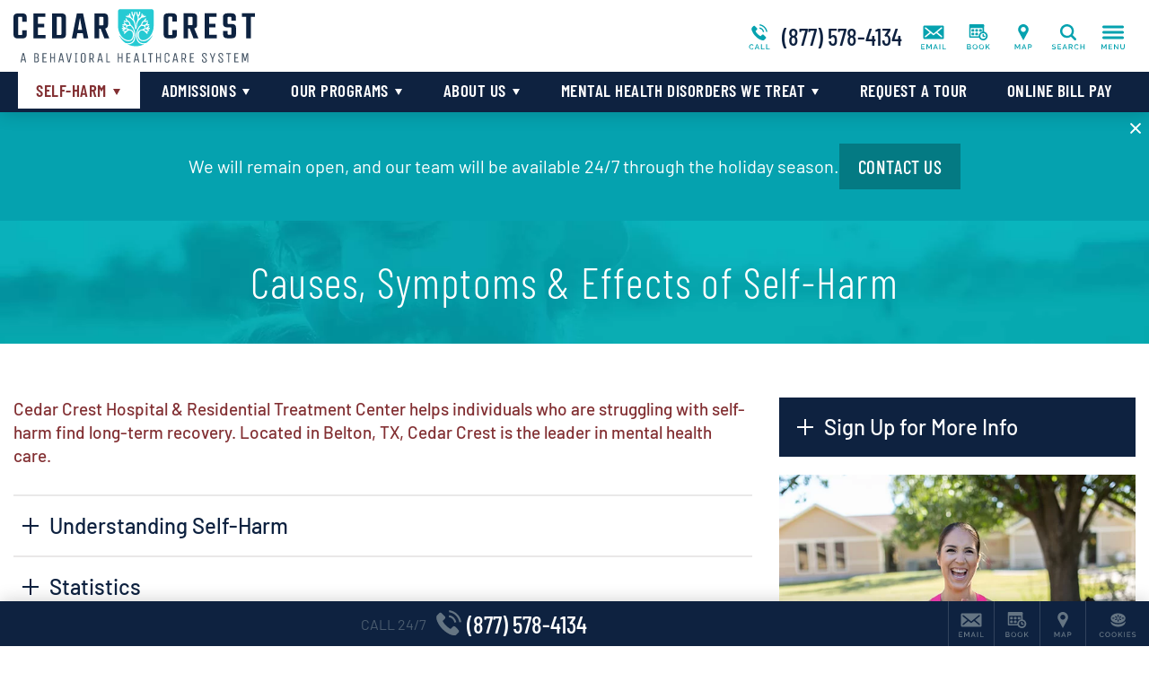

--- FILE ---
content_type: text/html; charset=UTF-8
request_url: https://www.cedarcresthospital.com/disorders/self-harm/symptoms-signs-effects/
body_size: 36923
content:
<!DOCTYPE html>
<html class="no-js" lang="en">
<head>
            <script>
            let m = 0;
            (function (w, o, d) {
                w[o] =
                    w[o] ||
                    function () {
                        w[o][d].push(arguments);
                    };
                w[o][d] = w[o][d] || [];
            })(window, 'Osano', 'data');
            window.Osano('onInitialized', function(consent) {
                console.log('Osano.js initialized', consent);
            });
            window.Osano('onCookieBlocked', cookie =>
                console.debug('Osano.js blocked cookie:', cookie)
            );
        </script>
    <script src="https://cmp.osano.com/3kdhwOMbSJ/62437b20-4214-4854-9d78-575ad84bbfd3/osano.js"></script>	<meta charset="UTF-8" />
	<meta http-equiv="X-UA-Compatible" content="IE=edge">
	<title>Signs &amp; Symptoms of Self-Harm | Cedar Crest Hospital</title>
	<meta name="viewport" content="width=device-width, initial-scale=1">
	<link rel="preload" href="/wp-content/uploads/sites/93/CedarCrest-Logo-Desktop-Color.svg" as="image" />
			<link rel="icon" type="image/png" href="/wp-content/uploads/sites/93/2017/05/CedarCrest-Favicon.png" />
		<link rel="apple-touch-icon" href="/wp-content/uploads/sites/93/2017/05/CedarCrest-Favicon.png" />
		<style>/*
Theme Name: Acadia Healthcare 2017
Theme URI: http://www.acadiahealthcare.com
Description: for Acadia Healthcare
Author: Acadia Healthcare
Author URI: http://www.acadiahealthcare.com
Version: 20240206.1
Tags: custom
License: GNU General Public License v2.0
License URI: http://www.gnu.org/licenses/gpl-2.0.html
*/
/*! normalize.css v5.0.0 | MIT License | github.com/necolas/normalize.css, minus a few things */button,hr,input{overflow:visible}audio,canvas,progress,video{display:inline-block}progress,sub,sup{vertical-align:baseline}[type=checkbox],[type=radio],legend{box-sizing:border-box;padding:0}html{font-family:sans-serif;line-height:1.15;-ms-text-size-adjust:100%;-webkit-text-size-adjust:100%}body{margin:0}article,aside,details,figcaption,figure,footer,header,main,menu,nav,section{display:block}h1{font-size:2em;margin:.67em 0}figure{margin:1em 40px}hr{box-sizing:content-box;height:0}code,kbd,pre,samp{font-family:monospace,monospace;font-size:1em}a{background-color:transparent;-webkit-text-decoration-skip:objects}a:active,a:hover{outline-width:0}abbr[title]{border-bottom:none;text-decoration:underline;text-decoration:underline dotted}b,strong{font-weight:bolder}dfn{font-style:italic}mark{background-color:#ff0;color:#000}small{font-size:80%}sub,sup{font-size:75%;line-height:0;position:relative}sub{bottom:-.25em}sup{top:-.5em}audio:not([controls]){display:none;height:0}img{border-style:none}svg:not(:root){overflow:hidden}button,input,optgroup,select,textarea{font-family:sans-serif;font-size:100%;line-height:1.15;margin:0}button,select{text-transform:none}[type=reset],[type=submit],button,html [type=button]{-webkit-appearance:button}[type=button]::-moz-focus-inner,[type=reset]::-moz-focus-inner,[type=submit]::-moz-focus-inner,button::-moz-focus-inner{border-style:none;padding:0}[type=button]:-moz-focusring,[type=reset]:-moz-focusring,[type=submit]:-moz-focusring,button:-moz-focusring{outline:ButtonText dotted 1px}fieldset{border:1px solid rgba(0,0,0,.2);padding:20px;margin:3em 0}fieldset:first-child{margin-top:0}legend{padding:0 20px;max-width:100%;white-space:normal}textarea{overflow:auto}[type=number]::-webkit-inner-spin-button,[type=number]::-webkit-outer-spin-button{height:auto}[type=search]{-webkit-appearance:textfield;outline-offset:-2px}[type=search]::-webkit-search-cancel-button,[type=search]::-webkit-search-decoration{-webkit-appearance:none}::-webkit-file-upload-button{-webkit-appearance:button;font:inherit}summary{display:list-item}[hidden],template{display:none}
/*! HTML5 Boilerplate v5.0 | MIT License | http://h5bp.com/ */.hidden,.invisible{visibility:hidden}html{color:#222;font-size:1em;line-height:1.4}::-moz-selection{background:#b3d4fc;text-shadow:none}::selection{background:#b3d4fc;text-shadow:none}hr{display:block;height:1px;border:0;border-top:1px solid #ccc;margin:1em 0;padding:0}audio,canvas,iframe,img,svg,video{vertical-align:middle}textarea{resize:vertical}.browserupgrade{margin:.2em 0;background:#ccc;color:#000;padding:.2em 0}.hidden{display:none!important}.screen-reader-text,.visuallyhidden{border:0;clip:rect(0 0 0 0);height:1px;margin:-1px;overflow:hidden;padding:0;position:absolute;width:1px}.visuallyhidden.focusable:active,.visuallyhidden.focusable:focus{clip:auto;height:auto;margin:0;overflow:visible;position:static;width:auto}.clearfix:after,.clearfix:before{content:" ";display:table}.clearfix:after{clear:both}@media print{blockquote,img,pre,tr{page-break-inside:avoid}*,:after,:before{background:0 0!important;color:#000!important;box-shadow:none!important;text-shadow:none!important}a,a:visited{text-decoration:underline}a[href]:after{content:" (" attr(href) ")"}abbr[title]:after{content:" (" attr(title) ")"}a[href^="#"]:after,a[href^="javascript:"]:after{content:""}blockquote,pre{border:1px solid #999}thead{display:table-header-group}img{max-width:100%!important}h2,h3,p{orphans:3;widows:3}h2,h3{page-break-after:avoid}}
/*! Visual Composer */.vc_clearfix:after,.vc_column-inner::after,.vc_el-clearfix,.vc_row:after{clear:both}.vc_clearfix:after,.vc_clearfix:before,.vc_column-inner::after,.vc_column-inner::before,.vc_row:after,.vc_row:before{content:'';display:table;width:0}.vc_visible{display:block}.vc_section{padding-left:15px;padding-right:15px}.templatera_shortcode .vc_section{margin-left:-15px;margin-right:-15px}.vc_row{margin-left:-15px;margin-right:-15px}[class*=vc_col-]{position:relative;min-height:1px;padding-left:15px;padding-right:15px;float:left}.vc_column_container{width:100%;padding-left:15px;padding-right:15px}.vc_column_container>.vc_column-inner{width:100%}.vc_col-xs-45{width:80%}.vc_col-xs-35{width:60%}.vc_col-xs-25{width:40%}.vc_col-xs-15{width:20%}.vc_col-xs-12{width:100%}.vc_col-xs-11{width:91.667%}.vc_col-xs-10{width:83.333%}.vc_col-xs-9{width:75%}.vc_col-xs-8{width:66.667%}.vc_col-xs-7{width:58.333%}.vc_col-xs-6{width:50%}.vc_col-xs-5{width:41.667%}.vc_col-xs-4{width:33.333%}.vc_col-xs-3{width:25%}.vc_col-xs-2{width:16.667%}.vc_col-xs-1{width:8.333%}@media screen and (min-width:560px){.vc_col-sm-45{width:80%}.vc_col-sm-35{width:60%}.vc_col-sm-25{width:40%}.vc_col-sm-15{width:20%}.vc_col-sm-12{width:100%}.vc_col-sm-11{width:91.667%}.vc_col-sm-10{width:83.333%}.vc_col-sm-9{width:75%}.vc_col-sm-8{width:66.667%}.vc_col-sm-7{width:58.333%}.vc_col-sm-6{width:50%}.vc_col-sm-5{width:41.667%}.vc_col-sm-4{width:33.333%}.vc_col-sm-3{width:25%}.vc_col-sm-2{width:16.667%}.vc_col-sm-1{width:8.333%}}@media screen and (min-width:768px){.vc_col-md-45{width:80%}.vc_col-md-35{width:60%}.vc_col-md-25{width:40%}.vc_col-md-15{width:20%}.vc_col-md-12{width:100%}.vc_col-md-11{width:91.667%}.vc_col-md-10{width:83.333%}.vc_col-md-9{width:75%}.vc_col-md-8{width:66.667%}.vc_col-md-7{width:58.333%}.vc_col-md-6{width:50%}.vc_col-md-5{width:41.667%}.vc_col-md-4{width:33.333%}.vc_col-md-3{width:25%}.vc_col-md-2{width:16.667%}.vc_col-md-1{width:8.333%}}@media screen and (min-width:1025px){.vc_col-lg-45{width:80%}.vc_col-lg-35{width:60%}.vc_col-lg-25{width:40%}.vc_col-lg-15{width:20%}.vc_col-lg-12{width:100%}.vc_col-lg-11{width:91.667%}.vc_col-lg-10{width:83.333%}.vc_col-lg-9{width:75%}.vc_col-lg-8{width:66.667%}.vc_col-lg-7{width:58.333%}.vc_col-lg-6{width:50%}.vc_col-lg-5{width:41.667%}.vc_col-lg-4{width:33.333%}.vc_col-lg-3{width:25%}.vc_col-lg-2{width:16.667%}.vc_col-lg-1{width:8.333%}.vc_el-clearfix-lg{clear:both}}.vc_parallax-inner iframe,.vc_video-bg iframe{max-width:1000%}.vc_parallax{position:relative;overflow:hidden}.vc_parallax>*{position:relative;z-index:1}.vc_parallax .vc_parallax-inner{pointer-events:none;position:absolute;left:0;right:0;top:0;background-attachment:scroll;background-color:transparent;background-image:inherit;background-size:cover;z-index:0;background-position:50% 0}.vc_video-bg-container{position:relative}.vc_video-bg{height:100%;overflow:hidden;pointer-events:none;position:absolute;top:0;left:0;width:100%;z-index:0}html.vc_mobile .vc_video-bg{display:none!important}.vc_row[data-vc-full-width].vc_hidden,.vc_section[data-vc-full-width].vc_hidden{opacity:0}.vc_row[data-vc-full-width],.vc_section[data-vc-full-width]{transition:opacity .5s ease;overflow:hidden}.vc_section[data-vc-full-width]{margin-left:-15px;margin-right:-15px;padding-left:0;padding-right:0}.vc_section[data-vc-full-width]>.vc_row{margin-left:0;margin-right:0}.vc_section.vc_row-o-full-height{min-height:100vh}.vc_row.vc_row-o-full-height{min-height:100vh}.vc_inner.vc_row-has-fill,.vc_row-no-padding .vc_inner{margin-left:0;margin-right:0}.vc_row.vc_row-no-padding>.vc_column_container{padding-left:0;padding-right:0}.vc_row.vc_row-flex{display:flex;flex-wrap:wrap}.vc_row.vc_row-flex>.vc_column_container{display:flex}.vc_row.vc_row-flex>.vc_column_container>.vc_column-inner{display:flex;flex-grow:1;flex-direction:column}.vc_row.vc_row-o-content-top>.vc_column_container>.vc_column-inner{justify-content:flex-start}.vc_row.vc_row-o-content-bottom>.vc_column_container>.vc_column-inner{justify-content:flex-end}.vc_row.vc_row-o-content-middle>.vc_column_container>.vc_column-inner{justify-content:center}.vc_row.vc_row-o-content-top:not(.vc_row-o-equal-height)>.vc_column_container{align-items:flex-start}.vc_row.vc_row-o-content-bottom:not(.vc_row-o-equal-height)>.vc_column_container{align-items:flex-end}.vc_row.vc_row-o-content-middle:not(.vc_row-o-equal-height)>.vc_column_container{align-items:center}.vc_row.vc_row-o-equal-height>.vc_column_container{align-items:stretch}@media all and (-ms-high-contrast:none),(-ms-high-contrast:active){.vc_row.vc_row-flex.vc_row-o-equal-height.equal_features>.vc_column_container>.vc_column-inner{flex-direction:row}}
.sr-only,iframe{border:0}blockquote,table{text-align:center}.sr-only,a#skip{width:1px;height:1px;overflow:hidden;position:absolute}.button[href],.pointer,.show-cookie-preferences,button,input[type=button],input[type=submit]{cursor:pointer}#wrapper,.sr-only,a#skip,html.noscroll{overflow:hidden}.sr-only,a#skip,a#skip:focus{position:absolute}#brand .call a,#nav,#wrapper,.phone .was{position:relative}#header,#mega-menu{z-index:1000;top:0}#mega-menu .inner,html.noscroll #main-menu .menu>li.open>div{overflow-y:scroll;-webkit-overflow-scrolling:touch}#footer .sticky,#header,#mega-menu.open,.boxshadow,.polaroid{box-shadow:0 0 20px rgba(0,0,0,.2)}.acadia_affilinsur .underline a[href],.show-cookie-preferences,a.acadia_affilinsur[href] .underline{text-decoration:underline}#mega-menu,.button .text,img{max-width:100%}.acadia_icon,.cf:after{clear:both}#main-menu a,.footer-address .phone,.nowrap,.phone,.pp_description{white-space:nowrap}:root{--hover-transition:.25s;--sticky-transition:.5s}*{box-sizing:border-box}.cf:after,.cf:before{content:' ';display:table}.sr-only{padding:0;margin:-1px;clip:rect(0,0,0,0)}#main-menu a,.overflow-visible{overflow:visible!important}body,html{min-height:100%;margin:0;padding:0}html.noscroll{position:fixed;width:100vw;height:100vh}body{font-size:16px}#main-menu .sub-menu .sub-menu,.acadia_map_outer a[href^="http://maps.google.com/maps"],.acadia_map_outer a[href^="https://maps.google.com/maps"],.gm-fullscreen-control,.gm-style-cc,.gm-style-mtc button,.gm-svpc,.gmnoprint a,.gmnoprint span,.pp_gallery,.pp_nav>*,body.military .lphero:before,style{display:none!important}.acadia_button .button:only-child,.acadia_divider .hr,.acadia_divider hr,.acadia_headline,.single-acadia_staff .staff_name,.zipUpdateForm>*,p:empty{margin:0}img{height:auto}#footer .legal a,.acadia_latest_posts a:hover,.footer-address a,.osano-cm-close,a.acadia_feature:hover,h1 a:not(:hover),h2 a:not(:hover),h3 a:not(:hover),h4 a:not(:hover),h5 a:not(:hover),h6 a:not(:hover){color:inherit}#backtotop,#brand .icons a{color:#222}#main.sp0 #sidebar,.acadia_accordion_group .content>:first-child:not(.label),.acadia_button_group:first-child,.acadia_testimonials p:first-child,.acadia_text>:first-child,.sidebar.sp0 .sp+.sp,.sp0 .sp+.sp,.sp0.vc_column.sp .sp+.sp,.sp0.vc_row .sp+.sp,.sp0.vc_row.vc_row_inner.sp .sp+.sp,div.sp0.spoverride.sp[class] .sp[class]+.sp,div.sp0.vc_column.vc_column_inner.sp .sp+.sp,h1#page-title{margin-top:0}.h1size{font-size:2rem!important}.h2size{font-size:1.5rem!important}.h3size{font-size:1.25rem!important}fieldset:not(.radiocheck)>legend{font-size:1.25rem}.acadia_affilinsur>*,.nav li,.nav ul,nav li,nav ul,ul.nav,ul.nav li{margin:0;padding:0;list-style:none}.nav ul,.phone .was i,nav ul,ul.nav{font-size:0}.lphero .acadia_accordion_group .section,.lphero .acadia_feature,.lphero form,.nav li,nav li{font-size:1rem}blockquote{font-size:120%;font-style:italic}blockquote:not(:first-child){margin-top:2em}blockquote:not(:last-child){margin-bottom:2em}table{width:calc(100% + 4px);margin:1.5em -2px}td,th{padding:10px 20px}.phone{display:inline-flex;flex-direction:column}.phone .was{line-height:1.2;padding:5px 10px;background:#b00;color:#fff;font-size:11px;box-shadow:2px 2px 1px rgba(0,0,0,.25);z-index:200;font-family:verdana}.phone .was:before{content:'Before Invoca: '}.error{color:#d00;font-weight:bolder}#mega-menu .menu svg,.acadia_headline.text-left .dv:first-child,.acadia_headline.text-left .hr:first-child,.acadia_headline.text-right .dv:last-child,.acadia_headline.text-right .hr:last-child,.acadia_image .caption:empty,.hide,.osano-cm-widget,.zipUpdateSpinner{display:none}.text-left{text-align:left!important}.text-center{text-align:center!important}.text-right{text-align:right!important}.alignleft,.alignright{display:block;margin:1em 0;height:auto}.spinner,a#skip{display:inline-block}.pp_details,.pp_nav{float:none!important}a#skip{left:0;top:0;text-indent:-1000px;word-wrap:normal!important;z-index:11000}a#skip:focus{left:0;top:0;width:auto;height:auto;padding:1em;background:#c00;color:#fff;text-indent:0}.lazybkg{background-image:none!important}.spinner{vertical-align:middle;border-radius:50%;border:4px solid rgba(0,0,0,.25);border-top-color:rgba(0,0,0,.5);width:22px;height:22px;animation:2s linear infinite spin}@keyframes spin{0%{transform:rotate(0)}100%{transform:rotate(360deg)}}#wrapper{min-height:100vh;padding-top:80px}.container{max-width:1420px;margin:0 auto;padding:0 15px}.container.vc_row{padding:0}#brand{padding:10px 15px}#sidebar:empty{min-height:0;margin-top:0!important}#main.sp10 #sidebar,.sidebar.sp10 .sp+.sp,.sp10 .sp+.sp,.sp10.vc_column.sp .sp+.sp,.sp10.vc_row .sp+.sp,.sp10.vc_row.vc_row_inner.sp .sp+.sp,div.sp10.spoverride.sp[class] .sp[class]+.sp,div.sp10.vc_column.vc_column_inner.sp .sp+.sp{margin-top:10px}#main.sp20 #sidebar,.acadia_accordion_group .section:not(:first-child),.sidebar.sp20 .sp+.sp,.sp20 .sp+.sp,.sp20.vc_column.sp .sp+.sp,.sp20.vc_row .sp+.sp,.sp20.vc_row.vc_row_inner.sp .sp+.sp,div.sp20.spoverride.sp[class] .sp[class]+.sp,div.sp20.vc_column.vc_column_inner.sp .sp+.sp{margin-top:20px}#main.sp30 #sidebar,.sidebar.sp30 .sp+.sp,.sp30 .sp+.sp,.sp30.vc_column.sp .sp+.sp,.sp30.vc_row .sp+.sp,.sp30.vc_row.vc_row_inner.sp .sp+.sp,div.sp30.spoverride.sp[class] .sp[class]+.sp,div.sp30.vc_column.vc_column_inner.sp .sp+.sp{margin-top:30px}#main.sp40 #sidebar,.sidebar.sp40 .sp+.sp,.sp40 .sp+.sp,.sp40.vc_column.sp .sp+.sp,.sp40.vc_row .sp+.sp,.sp40.vc_row.vc_row_inner.sp .sp+.sp,div.sp40.spoverride.sp[class] .sp[class]+.sp,div.sp40.vc_column.vc_column_inner.sp .sp+.sp{margin-top:40px}#main.sp50 #sidebar,.sidebar.sp50 .sp+.sp,.sp50 .sp+.sp,.sp50.vc_column.sp .sp+.sp,.sp50.vc_row .sp+.sp,.sp50.vc_row.vc_row_inner.sp .sp+.sp,div.sp50.spoverride.sp[class] .sp[class]+.sp,div.sp50.vc_column.vc_column_inner.sp .sp+.sp{margin-top:50px}#main.sp60 #sidebar,.sidebar.sp60 .sp+.sp,.sp60 .sp+.sp,.sp60.vc_column.sp .sp+.sp,.sp60.vc_row .sp+.sp,.sp60.vc_row.vc_row_inner.sp .sp+.sp,div.sp60.spoverride.sp[class] .sp[class]+.sp,div.sp60.vc_column.vc_column_inner.sp .sp+.sp{margin-top:60px}.vc_clearfix.sp,.vc_column:empty+.sp,.vc_column:not(:empty)+.vc_column:empty+.vc_column:empty,.vc_empty_space,.vc_empty_space+.sp,.vc_row:empty,style:first-child+.sp{margin-top:0!important}#header{position:fixed;left:0;right:0;background:#fff}body.admin-bar #header{top:32px}@media (max-width:782px){body.admin-bar #header{top:46px}}#brand,#brand .srch,#brand .srch form,#brand>*{display:flex;align-items:center}#brand .svg-icon,#brand a{display:block;width:50px;height:40px;cursor:pointer;text-decoration:none}#logo{flex-grow:1;padding-right:10px}#logo a,#logo img{width:600px;height:60px}#logo img{object-fit:contain;object-position:left center}#logo a:not([href]){cursor:default}#brand .icons{flex-grow:0}#brand .srch.open .svg-icon,#brand .svg-icon,#mega-menu .svg-icon,.social .svg-icon{fill:currentColor}#brand .call a{display:flex;align-items:center;width:auto;padding:0 10px 0 0;font-size:21px}#main-menu .menu>li,#main-menu .menu>li.menu-item-has-children>a>.icon-arrow,#main-menu a,.acadia_map button,.legal .menu *{display:inline-block}#brand .call .cta{font-size:10px;text-transform:uppercase;font-weight:600;line-height:1.1;text-align:right;max-width:220px}#footer,#footer .sticky .cta,#footer .sticky a,#main-menu,.acadia_affilinsur,.acadia_button,.acadia_headline.divider,.acadia_icon,.acadia_image,.acadia_social,.acadia_testimonials,.ftra,.ftrb,.iframe_placeholder,.lphero{text-align:center}#brand .call .phone{height:40px;line-height:40px}#brand .srch form{width:0;height:60px;overflow:hidden;transition:width var(--sticky-transition)}#brand .srch.open form{padding-left:10px;overflow:visible}#brand .srch.open a{height:40px;background:center center no-repeat #222;border-radius:0 5px 5px 0!important;color:#fff}#brand .srch input{height:40px;padding:10px;font-size:16px}#brand .srch input[type=text]{flex-grow:1;border:1px solid #ddd;border-radius:5px 0 0 5px}#brand .srch input[type=submit]{position:absolute;left:100%;top:0;margin:0;width:50px;border:0;border-radius:0;background:0 0;cursor:pointer;text-indent:-1000px;overflow:hidden}@media screen and (max-width:600px){#wpadminbar{position:fixed!important}}@media screen and (max-width:960px){#logo a{width:180px}}#nav{background:#222;z-index:100;transition:padding var(--hover-transition) ease-out}#nav.alwayshide{display:block;padding:2px}#nav.alwayshide #main-menu{max-height:0}@media screen and (max-width:1199px){#brand .appt,#brand .call,#brand .locn,#brand .mail,#brand .ukpg{display:none}#nav{padding:2px!important}#main-menu{display:none!important}}#main-menu{height:2.5em;max-height:100px;overflow:hidden;transition:max-height var(--hover-transition) ease-out}#main-menu .menu>li{cursor:pointer;padding:0 0 10px}#footer,#main-menu .menu>li>a,#mega-menu .menu a,.acadia_accordion_group .open .content{display:block}#main-menu a{width:100%;padding:.5em .75em;line-height:1.5em;color:#fff;text-decoration:none;transition:background var(--hover-transition)}#main-menu .menu>li.open>a,#main-menu li:hover>a,#mega-menu .menu a[href]:hover{background:rgba(255,255,255,.15)}#main-menu .icon-arrow{display:none;vertical-align:baseline;width:12px;height:12px;margin-left:5px;fill:currentColor}#main-menu li.open>a>.icon-arrow{transform:rotate(180deg)}#main-menu li.open>a[href]>.icon-arrow{transform:rotate(-90deg)}#main-menu .menu>li>div{position:fixed;left:0;top:0;right:-30px;max-height:0;padding:0 45px 0 15px;background:#222;text-align:left;overflow:hidden}#main-menu .menu>li.open>div{max-height:100vh;box-shadow:0 5px 5px rgba(0,0,0,.2);transition:max-height var(--sticky-transition)}#main-menu .sub-menu{max-width:1400px;margin:0 auto;padding:15px 0;-webkit-columns:140px 4;-moz-columns:140px 4;columns:140px 4;-webkit-column-gap:10px;-moz-column-gap:10px;column-gap:10px}#main-menu .sub-menu li{-webkit-break-inside:avoid;-moz-break-inside:avoid;break-inside:avoid;-webkit-page-break-inside:avoid;-moz-page-break-inside:avoid;page-break-inside:avoid;overflow:hidden}#main-menu .sub-menu a{display:block;white-space:normal}#mega-menu{position:fixed;left:100%;bottom:0;width:768px;transition:left .75s;overflow:hidden}#mega-menu.open{left:0}#mega-menu .fade{display:none;position:fixed;left:0;top:0;right:0;bottom:0;background:rgba(255,255,255,.5);z-index:1}#mega-menu .inner,.acadia_accordion_group .section,.acadia_testimonials.carousel{position:relative}#mega-menu .close{margin:-10px 0;color:#fff;text-align:right;cursor:pointer}#mega-menu .inner{height:100%;margin-right:-30px;padding:15px 45px 15px 15px;background:#222;z-index:2}#mega-menu .menu{padding:20px 0;-webkit-columns:131px 3;columns:131px 3;-webkit-column-gap:10px;column-gap:10px}#mega-menu .menu>li{-webkit-column-break-inside:avoid;page-break-inside:avoid;break-inside:avoid;overflow:hidden}#mega-menu .menu a{padding:5px 10px;color:rgba(255,255,255,.8);font-size:14px;text-decoration:none;overflow:visible!important}#mega-menu .menu>li>a{font-size:16px;color:#fff}#mega-menu .menu>li>a:only-child,#mega-menu .sub-menu{margin-bottom:20px}#mega-menu .sub-menu .sub-menu{padding-bottom:0;padding-left:10px}#footer{padding:20px 0 100px;background:#eee;font-size:14px}#pre-footer:not(empty){margin:10px 0 30px}.footer-address .slash{margin:0 5px;opacity:.25}#footer .legal a:hover,.footer-address a:hover{opacity:.8}.acadia_form_campaignmonitor form>div,.acadia_form_exacttarget form>div,.legal p,.single-acadia_staff .staff_position{margin:10px 0}.legal .menu{margin-left:5px}.legal li:not(:first-child) a{border-left:1px solid rgba(255,255,255,.2)}.legal a{padding:0 10px;font-size:12px}#footer .sticky{display:flex;position:fixed;left:0;bottom:0;right:0;height:50px;background:#222;color:#fff;font-size:0;justify-content:flex-end;z-index:30}#footer .sticky li{width:51px;border:0 solid rgba(255,255,255,.15);border-width:0 0 0 1px}#footer .sticky li.call{flex-grow:1;border-width:0}#footer .sticky li.cook{width:71px}#footer .sticky a{display:flex;flex-direction:column;align-items:center;justify-content:center;height:50px;color:#fff;text-decoration:none;overflow:hidden;cursor:pointer}#footer .sticky .svg-icon{width:50px;height:40px;fill:currentColor}#footer .sticky li.call .svg-icon{width:30px}#footer .sticky li.call a{flex-direction:row;align-content:center}#footer .sticky .cta{padding-right:10px;text-transform:uppercase;line-height:1.1;opacity:.7}#footer .sticky .phone{padding-left:5px;font-size:21px}#footer .sticky a:hover{background:rgba(255,255,255,.1)}#backtotop{position:fixed;right:25px;bottom:125px;cursor:pointer;border-radius:50%;background:rgba(0,0,0,.2);opacity:0;transition:opacity .5s}#backtotop.show{opacity:1}#backtotop .svg-icon{display:block;width:50px;height:50px;fill:currentColor}#footer ul.social{margin:0 0 20px}#mega-menu ul.social{margin:10px 0 0}ul.social,ul.social li{display:block;margin:0;padding:0;list-style:none;font-size:0}ul.social li{display:inline-block;margin:5px;font-size:1rem}.social li{color:#fff;overflow:hidden;border:3px solid transparent;transition:var(--hover-transition)}.social .svg-icon,.social li a,.social li a:hover{display:block;width:40px;height:40px;color:inherit!important;text-decoration:none}.small .social .svg-icon,.small .social li a{width:30px;height:30px}.social.branded-border li.facebook{border-color:#3b5998}.social.branded-border li.linkedin{border-color:#0077b5}.social.branded-border li.twitter{border-color:#55acee}.social.branded-border li.instagram{border-color:#8a3ab9}.social.branded-border li.pinterest{border-color:#cb2027}.social.branded-border li.youtube{border-color:#b00}.social.branded-border li.indeed{border-color:#2164f4}.social.branded-border li.glassdoor{border-color:#0caa41}.social.branded-border li.facebook:hover{border-color:#5276b7}.social.branded-border li.linkedin:hover{border-color:#0097d0}.social.branded-border li.twitter:hover{border-color:#72c8f6}.social.branded-border li.instagram:hover{border-color:#aa51d3}.social.branded-border li.pinterest:hover{border-color:#e02e38}.social.branded-border li.youtube:hover{border-color:#d40000}.social.branded-border li.indeed:hover{border-color:#3083fa}.social.branded-border li.glassdoor:hover{border-color:#12c759}.social.branded-background li.facebook{background:#3b5998}.social.branded-background li.linkedin{background:#0077b5}.social.branded-background li.twitter{background:#55acee}.social.branded-background li.instagram{background:#8a3ab9}.social.branded-background li.pinterest{background:#cb2027}.social.branded-background li.youtube{background:#b00}.social.branded-background li.indeed{background:#2164f4}.social.branded-background li.glassdoor{background:#0caa41}.social.branded-background li.facebook:hover{background:#5276b7}.social.branded-background li.linkedin:hover,.staff_linkedin a:hover{background:#0097d0}.social.branded-background li.twitter:hover{background:#72c8f6}.social.branded-background li.instagram:hover{background:#aa51d3}.social.branded-background li.pinterest:hover{background:#e02e38}.social.branded-background li.youtube:hover{background:#d40000}.social.branded-background li.indeed:hover{background:#3083fa}.social.branded-background li.glassdoor:hover{background:#12c759}.social.branded-icon li.facebook{color:#3b5998}.social.branded-icon li.linkedin{color:#0077b5}.social.branded-icon li.twitter{color:#55acee}.social.branded-icon li.instagram{color:#8a3ab9}.social.branded-icon li.pinterest{color:#cb2027}.social.branded-icon li.youtube{color:#b00}.social.branded-icon li.indeed{color:#2164f4}.social.branded-icon li.glassdoor{color:#0caa41}.social.branded-icon li.facebook:hover{color:#5276b7}.social.branded-icon li.linkedin:hover{color:#0097d0}.social.branded-icon li.twitter:hover{color:#72c8f6}.social.branded-icon li.instagram:hover{color:#aa51d3}.social.branded-icon li.pinterest:hover{color:#e02e38}.social.branded-icon li.youtube:hover{color:#d40000}.social.branded-icon li.indeed:hover{color:#3083fa}.social.branded-icon li.glassdoor:hover{color:#12c759}.subtleborder{border:1px solid rgba(0,0,0,.1)}.polaroid{border:10px solid #fff;background:#fff}.boxshadow-md{box-shadow:0 0 20px rgba(0,0,0,.5)}.boxshadow-dk{box-shadow:0 0 20px rgba(0,0,0,.8)}.square{border-radius:0!important}#main-menu.circle a,#mega-menu.circle .menu a,.circle:not(#main-menu):not(#mega-menu):not(.social),.social.circle li{border-radius:1000px;overflow:hidden}#main-menu.rounded a,#mega-menu.rounded .menu a,#pagination.rounded a,.lpsection .acadia_slideshow,.lpsection .acadia_video_outer,.rounded:not(#main-menu):not(#mega-menu):not(.social):not(#pagination),.social.rounded li{border-radius:var(--rounded);overflow:hidden}.acadia_grid{display:flex;align-items:stretch;justify-content:center;flex-wrap:wrap;font-size:0}.acadia_grid.grid-left,.acadia_headline.text-left,.text-left .acadia_headline{justify-content:flex-start}.acadia_grid>*{width:100%;font-size:1rem}.grid-spacing-10{margin:-10px -5px 0}.grid-spacing-20{margin:-20px -10px 0}.grid-spacing-30{margin:-30px -15px 0}.grid-spacing-40{margin:-40px -20px 0}.grid-spacing-10>*{padding:10px 5px 0}.grid-spacing-20>*{padding:20px 10px 0}.grid-spacing-30>*{padding:30px 15px 0}.grid-spacing-40>*{padding:40px 20px 0}.acadia_accordion_group .content h2,.acadia_accordion_group .content h3,.acadia_accordion_group .content h4,.acadia_accordion_group .content h5,.acadia_accordion_group .content h6{font:inherit!important;letter-spacing:inherit!important;text-transform:inherit!important;color:inherit!important;font-weight:700!important}.acadia_accordion_group .toggle{position:relative;margin:0;padding:.8em 10px .8em calc(1.25em + 10px);font-size:1.5em;text-indent:-1.25em;cursor:pointer}.acadia_accordion_group .content{display:none;padding:0 10px 2em}.acadia_accordion_group .content>:last-child,.acadia_button_group:last-child,.acadia_latest_posts :last-child,.acadia_text>:last-child{margin-bottom:0}.dividers .section{border-width:1px 0;border-style:solid;border-color:#eee}.dividers .section:not(:first-child){margin-top:0;border-top:0!important}.dividers .section.shadow{border:0!important}.dividers .dv:first-child{position:absolute;left:0;top:0;right:0}.sectionbox .box,.togglebox .box{background:rgba(0,0,0,.1);border-radius:var(--rounded);overflow:hidden}.sectionbox .toggle,.togglebox .toggle{padding-left:calc(1.25em + 20px);padding-right:30px}.togglebox .content{padding-top:1.5em}.sectionbox .toggle{background:0 0!important}.sectionbox .content{padding:0 30px 2em}.acadia_accordion_group .toggle .i{content:'';position:relative;display:inline-block;vertical-align:baseline;width:.75em;height:.75em;margin-right:.5em;text-indent:0}.acadia_accordion_group .toggle .i:after,.acadia_accordion_group .toggle .i:before{content:'';position:absolute;border:0 solid;transition:opacity var(--sticky-transition)}.acadia_accordion_group .toggle .i:before{left:calc(50% - 1px);top:0;bottom:0;border-left-width:2px}.acadia_accordion_group .toggle .i:after{top:calc(50% - 1px);left:0;right:0;border-top-width:2px}.acadia_accordion_group .open .toggle .i:before{opacity:0}.acadia_affilinsur{display:flex;flex-wrap:wrap;column-gap:40px;row-gap:20px;justify-content:center;align-items:center;padding:50px 30px;border-radius:var(--rounded);--imgsize:60px}.acadia_affilinsur.imgmd{--imgsize:90px}.acadia_affilinsur.imglg{--imgsize:120px}.vc_row-no-padding[data-vc-full-width=true][data-vc-stretch-content=true] .acadia_affilinsur{border-radius:0}.acadia_affilinsur .subheadline{margin-top:.5em}.acadia_affilinsur li,.acadia_affilinsur li>*,.acadia_affilinsur ul{display:flex;flex-wrap:wrap;justify-content:center}.acadia_affilinsur ul{column-gap:30px;row-gap:10px;align-items:stretch}.acadia_affilinsur li>*{align-items:center}.acadia_affilinsur,.acadia_affilinsur a{text-decoration:none;color:inherit}.acadia_affilinsur a:hover,.lphero .acadia_testimonials .quote strong{color:inherit!important}.acadia_affilinsur img{display:block;width:auto;height:var(--imgsize)}.acadia_affilinsur:not(.compact) .headlines,html.no-sizes.no-srcset.inlinesvg .acadia_affilinsur.closest_facilities img{width:100%}.acadia_affilinsur:not(.roomy) li.andmore>*{align-items:flex-end;height:var(--imgsize)}.acadia_affilinsur:not(.roomy):not([class*=facilities]) li.andmore>*>span{position:relative;bottom:30%;line-height:.8}.acadia_affilinsur.roomy .andmore{width:100%;margin-top:20px;line-height:1}#sidebar .acadia_affilinsur,.acadia_affilinsur.compact{padding:30px 20px}.zipUpdateForm{position:relative;display:flex;gap:10px;align-items:center;justify-content:center}.zipUpdateField{max-width:6em;-moz-appearance:textfield}.zipUpdateField::-webkit-inner-spin-button,.zipUpdateField::-webkit-outer-spin-button{-webkit-appearance:none;margin:0}.acadia_button_group>*>:not(style){display:flex!important;align-items:stretch;justify-content:center}.acadia_button_group .button{display:flex;width:100%;margin:0!important}.button.stack{flex-wrap:wrap}.button .above,.button .below{flex-basis:100%}.button .above{margin-bottom:.25em}.button .below{margin-top:.25em}.button .left,.headline .left{margin-right:.5em}.button .right,.headline .right{margin-left:.5em}.acadia_button.full .button,.button.full,button.full,input[type=button].full,input[type=submit].full{display:flex;margin-left:0;margin-right:0}.button:first-child,button:first-child,input[type=button]:first-child,input[type=submit]:first-child{margin-left:0}.button:last-child,button:last-child,input[type=button]:last-child,input[type=submit]:last-child{margin-right:0}.button,button,input[type=button],input[type=submit]{position:relative;display:inline-flex;align-items:center;justify-content:center;margin:.25em;padding:.5em 1em;vertical-align:middle;text-align:center;transition:var(--hover-transition);border-radius:var(--rounded);border:0 solid transparent;background:#222;color:#fff;text-decoration:none}button.link{margin:0;padding:0;transition:none;border:0;border-radius:0;box-shadow:none;background:0 0!important;text-decoration:underline;justify-content:flex-start}.icon,a.acadia_feature,a.acadia_feature *{transition:var(--hover-transition)}.button.back:before{content:'\25C0';margin-right:.5em;transform:scaleX(.8)}.hr,hr{display:block;height:0;margin:2em 0;border-top:1px solid rgba(0,0,0,.2)}.dv{position:relative;display:block;overflow:hidden}.dv .sh{position:absolute;bottom:100%;left:0;right:0;height:100%;border-radius:100%}.equal_features .wpb_wrapper{display:flex;flex:1}.equal_features .acadia_feature{display:flex;flex:1;flex-direction:column}.equal_features .acadia_feature>a:only-child{flex:1 100%;width:100%}.acadia_latest_posts a,a.acadia_feature{display:block;color:inherit;text-decoration:none}.ftra>.sp+.sp{margin-top:10px!important}.ftra>.acadia_button.sp{margin-top:20px!important}.ftra .acadia_headline{font-size:21px;line-height:1.1}.ftrb .acadia_headline{color:#fff;padding:100px 20px;font-size:30px}button,input,optgroup,select,textarea{font-family:inherit;line-height:inherit}legend{margin-left:-10px;padding:0 10px}label{display:block;margin:1.5em 0 .25em}fieldset.radiocheck>legend,label{font-weight:700;line-height:1.2}.osano-cm-window,input,select,textarea{font-family:inherit}input:not([type=button]):not([type=submit]):not([type=checkbox]):not([type=radio]),select,textarea{display:block;width:100%;height:3em;padding:10px;border:1px solid rgba(0,0,0,.2)}select[multiple],textarea{min-height:100px}input[type=checkbox],input[type=radio]{display:inline-block;vertical-align:middle;margin:0 .5em 0 0}input[type=checkbox]+label,input[type=radio]+label{display:inline-block;vertical-align:middle;margin:.125em 2em .125em 0;font-weight:400}.acadia_headline.divider{display:flex;align-items:center}.hasicon .icon,.icon{display:inline-block}.acadia_headline.text-center,.text-center .acadia_headline{justify-content:center}.acadia_headline.text-right,.text-right .acadia_headline{justify-content:flex-end}.acadia_headline .headline:not(:only-child){padding:0 1em}.acadia_headline.text-left .headline{padding-left:0}.acadia_headline.text-right .headline{padding-right:0}.acadia_media_mentions .acadia_image .image,.icon{padding:10px}.acadia_headline .dv,.acadia_headline .hr{width:auto!important;margin:0;flex-grow:1;flex-shrink:1}.acadia_headline .dv{transform:translate(0,50%)}.acadia_headline .sh{position:absolute;bottom:100%;left:0;right:-100%;height:100%;border-radius:100%}.acadia_headline .dv:last-child .sh{left:-100%;right:0}.icon{position:relative;border:0 solid transparent;color:#222;text-decoration:none;font-size:60px}.icon>span{display:block;width:1em;height:1em;line-height:1em;font-size:inherit}.hasicon .icon{vertical-align:middle;font-size:1.5em;color:inherit;padding:0;background:0 0}.acadia_image{font-size:0}.acadia_image .item{display:block;width:100%;font-size:1rem;color:inherit;text-decoration:none}.acadia_image .caption{margin:0;padding:5px 10px}.acadia_latest_posts ul{padding:0;list-style:none}.acadia_latest_posts li{display:flex}.acadia_media_mentions .acadia_image img{width:auto}.acadia_podcasts a.plain,.acadia_podcasts img{display:block;max-width:100px;margin:0 auto}.acadia_staff_cat{margin-bottom:60px}.acadia_staff .image{position:relative;padding-bottom:100%}.acadia_staff .image img{position:absolute;left:0;top:0;width:100%;height:100%;object-fit:cover;object-position:50% 0}.acadia_map_outer .name,.acadia_staff .staff_name{font-weight:700}.acadia_staff .staff_position{font-size:14px}.staff_linkedin{margin:10px 0 3em}.staff_linkedin a{display:inline-flex;align-items:stretch;background:#0077b5;color:#fff!important;border-radius:3px;overflow:hidden;text-decoration:none}.staff_linkedin svg{width:40px;height:40px;padding:5px;fill:currentColor}.staff_linkedin span{display:flex;align-items:center;padding:0 1em;background:rgba(255,255,255,.2)}.staff-photo img{position:relative;object-position:50% 0}.acadia_testimonials{font-size:150%}.acadia_testimonials .quote p{margin-bottom:.5em}.acadia_testimonials .source{font-size:60%}.acadia_testimonials .bullets,.acadia_testimonials .bullets li{padding:0;list-style:none;display:flex;justify-content:center}.acadia_testimonials .bullets{margin:1em 0 -1em}.acadia_testimonials .bullets li{width:10px;height:10px;text-indent:-100px;overflow:hidden;border-radius:50%;border:2px solid rgba(0,0,0,.2);margin:10px 5px}.acadia_testimonials .bullets li.on{background:rgba(0,0,0,.2);border-color:transparent}.acadia_testimonials .arrows{position:absolute;left:20px;top:50%;transform:translateY(-50%);width:30px;height:30px;line-height:30px;background:rgba(0,0,0,.2);color:#fff;border-radius:50%}.acadia_testimonials .arrows.next{left:auto;right:20px}.acadia_testimonials .arrows svg{display:block;fill:currentColor}.acadia_testimonials .arrows:hover,.acadia_testimonials .bullets li:not(.on):hover{background:rgba(0,0,0,.3);border-color:transparent;cursor:pointer}.acadia_text>table:first-child{margin-top:-2px}.acadia_text>table:last-child{margin-bottom:-2px}.acadia_iframe_outer,.acadia_map_outer,.acadia_video_outer{width:100%;margin-left:auto;margin-right:auto}.acadia_iframe_inner,.acadia_map_inner,.acadia_video_inner{position:relative;height:0}:not(.full)>.acadia_iframe_inner,:not(.full)>.acadia_map_inner,:not(.full)>.acadia_video_inner{padding-bottom:56.25%}.acadia_iframe_inner iframe,.acadia_map,.acadia_video_inner iframe,.iframe_placeholder{position:absolute;left:0;top:0;width:100%;height:100%}.pp_outer,.pp_overlay{position:fixed!important}.iframe_placeholder{display:flex;flex-direction:column;justify-content:center;align-items:center;background:#000;color:#ddd;padding:30px}.lpftrv,.lphero .acadia_accordion_group .section,.lphero form{text-align:left}.iframe_placeholder p{max-width:34em}.iframe_placeholder a,.lphero.dk .acadia_accordion_group .toggle,.lphero.dk .acadia_headline,.lphero.dk .acadia_icon .icon,.lphero.dk .acadia_testimonials .quote,.lphero.dk .dividers .toggle,.lphero.dk .wpss h2,.lphero.dk .wpss h3{color:#fff}.vc_mobile .acadia_iframe_inner{overflow:scroll;-webkit-overflow-scrolling:touch}#map-and-legend #map{height:100%;width:100%}.gm-style,.gm-style-iw{font-weight:400!important}.lpsection{padding:50px 0}.lphero .acadia_text{max-width:1200px;margin:0 auto}.lphero.dk,.lphero.dk .acadia_testimonials .source{color:rgba(255,255,255,.8)}.lphero.dk .dividers .section,.lphero.dk hr{border-color:rgba(255,255,255,.2)}.lphero .acadia_divider hr{margin:50px 0!important}@media (min-width:768px){.alignleft,.alignright{float:left;margin:0 2em 1em 0;max-width:40%;height:auto}.alignright{float:right;margin:0 0 1em 2em}.lphero,.lphero .acadia_testimonials{font-size:1.5rem}.lpsection h1,.lpsection h2{font-size:2.5em}.lpsection h3{font-size:2em}}.lpftrv{display:flex!important}.lpftrv .icon{font-size:40px;padding:0;margin:0 20px 0 0}.lpftrv .acadia_headline{font-size:21px;padding:5px 0}.lpftrv .acadia_text{margin-top:0!important;font-size:.875rem}.lphero .acadia_feature,.lpsection:not(.lphero) .acadia_testimonials{border-radius:var(--rounded)}body.military .lphero{background:url(/wp-content/uploads/2023/08/lp-hero-military.jpg) 65% center/cover #555!important}.button-iframe-wrap,.chat-iframe-wrap{z-index:998!important}.chat-iframe-wrap{height:calc(100% - 230px)!important}.ie-chat-button-iframe-fixed-customer-chat{bottom:90px!important}#chatWindowInner a{color:inherit;opacity:.75}.osano-cm-dialog,.osano-cm-header,.osano-cm-info,.osano-cm-info-dialog-header{background:#fff;color:inherit}.osano-cm-dialog,.osano-cm-info{box-shadow:0 0 100px rgba(0,0,0,.5),0 0 200px rgba(0,0,0,.5);font-size:18px}.osano-cm-dialog--type_bar{left:25px;right:25px;gap:1em}.osano-cm-dialog--type_bar.osano-cm-dialog--position_bottom{bottom:80px}.osano-cm-dialog__close{stroke:currentColor}.osano-cm-toggle__input:focus+.osano-cm-toggle__switch::before{background-color:transparent!important}.osano-cm-toggle__input:disabled+.osano-cm-toggle__switch,.osano-cm-toggle__input:disabled:checked+.osano-cm-toggle__switch,.osano-cm-toggle__input:disabled:checked:focus+.osano-cm-toggle__switch,.osano-cm-toggle__input:disabled:checked:hover+.osano-cm-toggle__switch,.osano-cm-toggle__input:disabled:focus+.osano-cm-toggle__switch,.osano-cm-toggle__input:disabled:hover+.osano-cm-toggle__switch{background-color:#999;border-color:#999}.pp_overlay{width:100%!important}.pp_outer{left:0;right:0;top:50%!important;transform:translate(0,-50%);height:0;text-align:center;z-index:10000}.pp_pic_holder{position:static!important;width:auto!important;height:0!important;overflow:visible!important}#pp_full_res img,.pp_content{width:auto!important;height:auto!important}.pp_content_container{position:relative!important;display:inline-block;width:auto!important;transform:translate(0,-50%);background:#fff;min-width:100px!important;min-height:100%!important}.pp_content{position:relative}.pp_hoverContainer{width:100%!important;height:100%!important}.pp_details{position:static!important;width:100%!important;height:30px;margin:0!important}.pp_description,.pp_nav{position:absolute;bottom:0;margin:0!important}.pp_description{left:0;right:100px;max-width:calc(100% - 85px)!important;overflow:hidden;text-overflow:ellipsis}.pp_nav{right:0;clear:none!important;line-height:22px}.pp_nav>.currentTextHolder{display:block!important;margin:0!important}a.pp_close{width:30px!important;height:30px!important;background:url("data:image/svg+xml;utf8,<svg xmlns='http://www.w3.org/2000/svg' width='30' height='30'><polygon points='22.5,9.3 20.7,7.5 15,13.2 9.3,7.5 7.5,9.3 13.2,15 7.5,20.7 9.3,22.5 15,16.8 20.7,22.5 22.5,20.7 16.8,15' fill='%23fff'/></svg>") center center/30px 30px no-repeat #000!important;border:3px solid #fff;border-radius:50%;box-shadow:0 0 20px rgba(0,0,0,.5)}.pp_next,.pp_previous{background:no-repeat;background-size:30px 60px!important}.pp_next{background-position:right center!important;background-image:url("data:image/svg+xml;utf8,<svg xmlns='http://www.w3.org/2000/svg' width='60' height='120'><polygon points='0,99 32.5,60 0,21 4.1,16.9 40,60 4.1,103.1' fill='%23fff'/></svg>")!important}.pp_previous{background-position:left center!important;background-image:url("data:image/svg+xml;utf8,<svg xmlns='http://www.w3.org/2000/svg' width='60' height='120'><polygon points='60,99 27.5,60 60,21 55.9,16.9 20,60 55.9,103.1' fill='%23fff'/></svg>")!important}@media screen and (min-width:1025px){#main #sidebar:not([class*=col-lg])[class*=col-md]:not([class*=md-12]),#main #sidebar:not([class*=col-lg])[class*=col-sm]:not([class*=sm-12]),#main #sidebar:not([class*=col-lg])[class*=col-xs]:not([class*=xs-12]),#main #sidebar[class*=col-lg]:not([class*=lg-12]),.vc_column+.vc_column.sp:not([class*=col-lg])[class*=col-md]:not([class*=md-12]),.vc_column+.vc_column.sp:not([class*=col-lg])[class*=col-sm]:not([class*=sm-12]),.vc_column+.vc_column.sp[class*=col-lg]:not([class*=lg-12]),.vc_column+.vc_column.vc_column_inner.sp:not([class*=col-lg])[class*=col-md]:not([class*=md-12]),.vc_column+.vc_column.vc_column_inner.sp:not([class*=col-lg])[class*=col-sm]:not([class*=sm-12]),.vc_column+.vc_column.vc_column_inner.sp[class*=col-lg]:not([class*=lg-12]){margin:0}.pp_outer{padding:0 50px}.pp_content_container{padding:20px}#pp_full_res img{max-height:calc(100vh - 170px)}#pp_full_res iframe{height:calc(100vh - 170px)!important;width:calc(100vw - 160px)!important}a.pp_close{right:-30px!important;top:-30px!important}.hide-on-lg,.vc_hidden-lg{display:none!important}}@media screen and (max-width:1024px){.pp_outer{padding:0 20px}.pp_content_container{padding:10px}#pp_full_res img{max-height:calc(100vh - 90px)}#pp_full_res iframe{height:calc(100vh - 90px)!important;width:calc(100vw - 80px)!important}a.pp_close{right:-15px!important;top:-15px!important}.hide-on-md-down{display:none!important}}@media screen and (max-width:559px){thead tr>*{display:inline-block;padding:10px 0}thead tr>:not(:first-child):before{content:'/';padding:0 10px}tbody tr>*{display:block}tbody tr>:not(:first-child){padding-top:0}#main #sidebar[class*=col-xs]:not([class*=xs-12]),.vc_column+.vc_column.sp[class*=col-xs]:not([class*=xs-12]),.vc_column+.vc_column.vc_column_inner.sp[class*=col-xs]:not([class*=xs-12]){margin:0}#brand .srch form{position:absolute;right:115px;top:10px;bottom:0}#brand .srch.open form{width:calc(100vw - (100vw - 100%) - 130px);padding:0}#brand .srch:last-child form{right:65px}#brand .srch:last-child.open form{width:calc(100vw - (100vw - 100%) - 80px)}.acadia_button_group{flex-wrap:wrap}.pp_outer{padding:0 10px}.pp_content_container{padding:5px}#pp_full_res img{max-height:calc(100vh - 60px)}#pp_full_res iframe{height:calc(100vh - 60px)!important;width:calc(100vw - 50px)!important}a.pp_close{right:-10px!important;top:-10px!important}.hide-on-xs,.vc_hidden-xs{display:none!important}.vc_el-clearfix-xs{clear:both}}@media screen and (max-width:767px){#footer{padding-bottom:120px}#footer .sticky,#footer .sticky a{height:70px}#footer .sticky li.call a{flex-wrap:wrap;padding:0 5px}#footer .sticky .cta{width:100%;padding:0;font-size:10px}#footer .sticky li.call .svg-icon{width:1.5em;height:1.5em;margin:-.125em 0}#footer .sticky .phone{font-size:14px;line-height:1.2}.acadia_affilinsur{flex-wrap:wrap;--imgsize:40px!important}.hide-on-sm-down{display:none!important}}@media screen and (min-width:560px) and (max-width:767px){#main #sidebar:not([class*=col-sm])[class*=col-xs]:not([class*=xs-12]),#main #sidebar[class*=col-sm]:not([class*=sm-12]),.vc_column+.vc_column.sp[class*=col-sm]:not([class*=sm-12]),.vc_column+.vc_column.vc_column_inner.sp[class*=col-sm]:not([class*=sm-12]){margin:0}.acadia_grid:not(.grid-columns-1)>*{width:50%}.hide-on-sm,.vc_hidden-sm{display:none!important}.vc_el-clearfix-sm{clear:both}}@media screen and (min-width:768px) and (max-width:1024px){#main #sidebar:not([class*=col-md])[class*=col-sm]:not([class*=sm-12]),#main #sidebar:not([class*=col-md])[class*=col-xs]:not([class*=xs-12]),#main #sidebar[class*=col-md]:not([class*=md-12]),.vc_column+.vc_column.sp:not([class*=col-md])[class*=col-sm]:not([class*=sm-12]),.vc_column+.vc_column.sp[class*=col-md]:not([class*=md-12]),.vc_column+.vc_column.vc_column_inner.sp:not([class*=col-md])[class*=col-sm]:not([class*=sm-12]),.vc_column+.vc_column.vc_column_inner.sp[class*=col-md]:not([class*=md-12]){margin:0}.acadia_staff .acadia_grid>*{width:33.333%!important}.hide-on-md,.vc_hidden-md{display:none!important}.vc_el-clearfix-md{clear:both}}@media screen and (min-width:560px){script.sp+.vc_column.sp,style.sp+.vc_column.sp{margin-top:0!important}#brand .srch.open form{position:relative;width:200px}.hide-on-sm-up{display:none!important}}@media screen and (min-width:768px){#mega-menu.open{left:calc(100% - 768px)}.grid-columns-2>*{width:50%}.grid-columns-3>*{width:33.333%}.grid-columns-4>*{width:25%}.grid-columns-5>*{width:20%}.grid-columns-6>*{width:16.667%}.grid-columns-7>*{width:14.286%}.grid-columns-8>*{width:12.5%}.acadia_feature a[class*=first-],.acadia_feature[class*=first-],.acadia_media_mentions .acadia_image{display:flex}.acadia_feature a.first-right,.acadia_feature.first-right{flex-direction:row-reverse}.acadia_feature a.first-center,.acadia_feature.first-center{align-items:center}.acadia_feature_inner{flex-grow:1;flex-shrink:1}.acadia_feature_inner:first-child{flex-grow:0;flex-shrink:0}.acadia_media_mentions .acadia_image>*{display:flex!important;flex-direction:column;justify-content:center;width:100%}.acadia_media_mentions .image{display:flex;flex-direction:column;flex-grow:1;align-items:center;justify-content:center}.acadia_media_mentions .caption{flex-grow:0}.ie-chat-button-iframe-fixed-customer-chat{bottom:60px!important}.hide-on-md-up{display:none!important}}</style><style id="ot-design-tabs">:root{--rounded:0}html,body,textarea,select,input{font-family:Barlow,sans-serif;color:#3e4e66}h1,h2,h3,h4,h5,h6,fieldset:not(.radiocheck)>legend{color:#0e2240;font-weight:500;line-height:1.2}.barlowfamily{font-family:Barlow,sans-serif}.barlowcondensedfamily{font-family:'Barlow Condensed',sans-serif}.ftra .acadia_headline,.ftrb .acadia_headline{font-weight:500;line-height:1.2}.acadia_accordion_group .toggle{color:#0e2240;font-weight:500;line-height:1.2}button:not(.link),input[type=button],input[type=submit],.button{font-family:"Barlow Condensed",sans-serif;color:#fff;font-size:21px;font-weight:500;letter-spacing:.025em;line-height:1;text-transform:uppercase}button:not(.link):hover,input[type=button]:hover,input[type=submit]:hover,.button:hover{color:#fff}button.link,a{color:#05a2af}button.link:hover,#content a[href]:not([class]):hover{color:#822f32}thead tr{font-family:"Barlow Condensed",sans-serif;color:#0e2240;font-size:18px;font-weight:500;letter-spacing:.025em;line-height:1;text-transform:uppercase;background:#e9e8e8}tbody tr:nth-child(odd){background:rgba(244,243,243,.5)}tbody tr:nth-child(even){background:#f4f3f3}#brand .phone{font-family:"Barlow Condensed",sans-serif;color:#0e2240;font-size:27px;font-weight:500}#brand .icons a{color:#05a2af}#brand .srch.open a{background-color:#05a2af}#brand .icons div a:hover{color:#25cbd3}#brand .srch.open:hover a{background-color:#25cbd3}#wrapper{padding-top:calc(80px + 0px + 4px + 0px)}#nav{padding:0 0 4px;background:#0e2240;border:solid;border-width:0;border-color:transparent;border-bottom-width:0}#main-menu{font-size:19px;height:calc(0px + 11px + (1 * 19px) + 11px + 0px)}@media screen and (min-width:1200px){#wrapper{padding-top:calc(80px + 0px + 0px + 0px + 11px + (1 * 19px) + 11px + 0px + 4px + 0px)}}#main-menu .menu>li{padding-left:2px;padding-right:2px}#main-menu .menu>li>a{font-family:"Barlow Condensed",sans-serif;font-size:19px;font-weight:600;letter-spacing:.025em;line-height:1;text-transform:uppercase;border:solid;border-width:0;border-color:transparent;padding:11px 20px}#main-menu .menu>li:hover>a,#main-menu .menu>li.open>a{background:#05a2af}#main-menu .menu>li.in-this-section>a{background:#fff;color:#822f32}#main-menu .menu>li.in-this-section:hover>a,#main-menu .menu>li.in-this-section.open>a{background:#05a2af;color:#fff}#main-menu .menu>li.open>div{background:#05a2af;border-top:1px solid #05a2af}#main-menu .sub-menu a{line-height:1.2}#main-menu .sub-menu a:hover{background:#0e2240}#mega-menu .inner{background:#05a2af}#mega-menu .menu>li>a{font-family:"Barlow Condensed",sans-serif;font-size:18px;letter-spacing:.025em;line-height:1;text-transform:uppercase;padding:.5em 10px}#mega-menu .sub-menu a{line-height:1.2;padding:.5em 10px}#mega-menu .menu a[href]:hover{background:#0e2240}#mega-menu .social li{border-color:rgba(255,255,255,.2);color:#fff}#mega-menu .social li:hover{border-color:#0e2240}#main{padding-top:60px;padding-bottom:60px}#pre-content:not(:empty){margin-bottom:30px}#post-content:not(:empty){margin-top:30px}#footer{background:#e9e8e8}#footer .social li{border-color:#d3d3d3;color:#822f32}#footer .social li:hover{border-color:#822f32}#backtotop{background:rgba(5,162,175,.7);color:#e9e8e8}#backtotop:hover{background:#822f32;color:#fff}#footer .sticky,#cookie-preferences input:checked + label:before{background:#0e2240}#footer .sticky li{border-color:rgba(255,255,255,.15)}#footer .sticky a{color:#657583}#footer .sticky .phone{font-family:"Barlow Condensed",sans-serif;color:#fff;font-size:27px;font-weight:500}#footer .sticky a:hover{background:#822f32;color:#9b595b}.osano-cm-button{background-color:#0e2240!important;color:#fff!important}.osano-cm-button:focus,.osano-cm-button:hover{background-color:#822f32!important;color:#fff!important}.osano-cm-link,.osano-cm-disclosure__toggle,.osano-cm-expansion-panel__toggle{color:#05a2af}.osano-cm-link:hover,.osano-cm-link:active,.osano-cm-disclosure__toggle:hover,.osano-cm-expansion-panel__toggle:hover{color:#822f32}.osano-cm-toggle__switch,.osano-cm-toggle__input:focus + .osano-cm-toggle__switch,.osano-cm-toggle__input:hover + .osano-cm-toggle__switch,.osano-cm-toggle__input:focus + .osano-cm-toggle__switch::before{background-color:#0e2240;border-color:#0e2240}.osano-cm-toggle__input:checked + .osano-cm-toggle__switch,.osano-cm-toggle__input:checked:focus + .osano-cm-toggle__switch,.osano-cm-toggle__input:checked:hover + .osano-cm-toggle__switch,.osano-cm-toggle__input:checked:focus + .osano-cm-toggle__switch::before{background-color:#822f32;border-color:#822f32}</style><style id="ot-css-field">b,strong{font-weight:500;color:#0e2240}.smallhx .content h2{font-weight:500!important;color:#0e2240!important;font-size:106.25%!important}.dividers .section{border-color:#e9e8e8;border-width:2px 0}.sectionbox:not(.light) .box,.sectionbox:not(.light) .toggle{background-color:#0e2240;color:#fff}.sectionbox.light .box,.sectionbox.light .toggle{background-color:#f4f3f3}.acadia_affilinsur{background:#d3d3d3;color:#657583;font-size:18px}.acadia_affilinsur .headline{font-family:'Barlow Condensed',sans-serif;font-weight:500;line-height:1.2;font-size:24px}.acadia_affilinsur .andmore{font-weight:bold;text-transform:uppercase}.affiliation .headline{color:#0e2240;font-size:32px}.insurance{background:#0e2240}.insurance .headline{color:rgba(255,255,255,.5);text-transform:uppercase}button,input[type=button],input[type=submit],.button{background:#822f32;padding:.7em 1em}button:hover,input[type=button]:hover,input[type=submit]:hover,.button[href]:hover,.acadia_feature[href]:hover .button{background:#9b595b}.btn1{background:#0e2240;padding:30px 10px;font-family:Barlow,sans-serif;font-weight:400;font-size:26px;text-transform:none;text-align:left!important}.btn1 .icon{color:rgba(255,255,255,.2);margin-right:10px!important}.btn1[href]:hover{background:#822f32}@media (min-width:560px) and (max-width:767px),(min-width:1025px){.btn1_grp>*{width:50%!important;padding-top:0}}.btn2{background:rgba(37,203,211,.5);font-size:24px;padding:30px 10px}.btn2 .icon{color:#0e2240;font-size:50px;margin:0 0 15px!important}.btn2[href]:hover{background:#0e2240}.btn2[href]:hover .icon{color:#fff}@media (max-width:559px){.btn2{padding:10px}.btn2 .icon{margin:0 15px 0 0!important}}@media (min-width:560px){.btn2{flex-direction:column}}hr,.hr{border-color:#e9e8e8;border-top-width:2px}hr.thick,.hr.thick{border-top-width:5px}.dv{height:20px}.dv .sh{box-shadow:0 0 20px #d3d3d3}.ftrb .acadia_headline{font-family:"Barlow Condensed",sans-serif;font-weight:300}.icon{color:#05a2af}.lphero.wm{background:#05a2af url(/wp-content/uploads/sites/93/2019/09/CedarCrest-LPHeroWm-1.png) 106% center no-repeat;background-size:auto 90%}.lphero.ph{background:#05a2af url(/wp-content/uploads/sites/93/2017/09/CedarCrest-Hero-Mobile.jpg) center center;background-size:cover}@media (min-width:768px){.lphero.ph{background-image:url(/wp-content/uploads/sites/93/2017/09/CedarCrest-Hero.jpg)}}.lphero .acadia_feature{background:rgba(37,203,211,.5);padding:20px}.lphero .acadia_feature .acadia_icon .icon{color:#0e2240}.lpsection:not(.lphero) .acadia_testimonials{background:#e9e8e8;padding:40px 30px}.lpsection:not(.lphero) .acadia_testimonial:before{content:'';display:block;height:42px;background:url(/wp-content/uploads/sites/93/2017/05/CedarCrest-Crest-2x.png) center center no-repeat;background-size:auto 42px}.acadia_testimonials .quote{font-family:"Barlow Condensed",sans-serif;font-weight:500;color:#0e2240}.acadia_testimonials strong{font-weight:500;color:#05a2af}.acadia_testimonials .source{font-family:"Barlow Condensed",sans-serif;font-weight:300;color:#3e4e66;font-size:18px;text-transform:uppercase}.txt1{font-size:19px;font-weight:500;color:#822f32}</style>	<script type="application/ld+json">{"@context": "https://schema.org", "@type": "Hospital", "medicalSpecialty": "Psychiatric", "name": "Cedar Crest Hospital & Residential Treatment Center", "url": "https://www.cedarcresthospital.com", "logo": {"@type": "ImageObject", "url": "https://www.cedarcresthospital.com/wp-content/uploads/sites/93/2017/05/cedarcrest_logo-50x50.png", "width": 50, "height": 50}, "image": {"@type": "ImageObject", "url": "https://www.cedarcresthospital.com/wp-content/uploads/sites/93/2017/05/cedarcrest_logo-50x50.png", "width": 50, "height": 50}, "sameAs": ["https://www.facebook.com/cedar.crest.hospital", "https://www.linkedin.com/company/cedar-crest-hospital-&#038;-rtc/"], "address": {"@type": "PostalAddress", "streetAddress": "3500 Interstate 35 Frontage Rd", "addressLocality": "Belton", "addressRegion": "TX", "postalCode": "76513"}, "hasMap": "https://https://goo.gl/maps/GqNnSjsTXcK2", "geo": {"@type": "GeoCoordinates", "latitude": "31.02169", "longitude": "-97.47703"}, "telephone": "+1-833-613-0875", "openingHours": "Mo,Tu,We,Th,Fr,Sa,Su", "priceRange": "$"}</script><script type="application/ld+json">{"@context": "https://schema.org", "@type": "Article", "mainEntityOfPage": {"@type": "WebPage", "url": "https://www.cedarcresthospital.com/disorders/self-harm/symptoms-signs-effects/"}, "headline": "Causes, Symptoms &#038; Effects of Self-Harm", "name": "Causes, Symptoms &#038; Effects of Self-Harm", "image": {"@type": "ImageObject", "url": "https://www.cedarcresthospital.com/wp-content/uploads/sites/93/2017/05/Self-Harm_Cedar-Crest.jpg", "width": 700, "height": 600}, "author": {"@type": "Organization", "name": "Cedar Crest Hospital & Residential Treatment Center", "url": "https://www.cedarcresthospital.com", "logo": {"@type": "ImageObject", "url": "https://www.cedarcresthospital.com/wp-content/uploads/sites/93/2017/05/cedarcrest_logo-50x50.png", "width": 50, "height": 50}, "description": "Located in Belton, TX, Cedar Crest Hospital & Residential Treatment Center provides expert treatment for individuals struggling with mental health and addiction concerns."}, "publisher": {"@type": "Organization", "name": "Cedar Crest Hospital & Residential Treatment Center", "url": "https://www.cedarcresthospital.com", "logo": {"@type": "ImageObject", "url": "https://www.cedarcresthospital.com/wp-content/uploads/sites/93/2017/05/cedarcrest_logo-50x50.png", "width": 50, "height": 50}, "description": "Located in Belton, TX, Cedar Crest Hospital & Residential Treatment Center provides expert treatment for individuals struggling with mental health and addiction concerns."}, "datePublished": "2018-02-27", "dateModified": "2018-03-09"}</script>		<script>
		var google_maps_api_key = "AIzaSyBE9XrA9BpnQSpuYnlKIx90xkjrXvait18";
		var google_geocoding_api_key = "AIzaSyDbyUIjqmVHiOd0bbxt5Yq98RIScDXxfyY";
	</script>
	 	<meta name='robots' content='index, follow, max-image-preview:large, max-snippet:-1, max-video-preview:-1' />

	<!-- This site is optimized with the Yoast SEO plugin v23.4 - https://yoast.com/wordpress/plugins/seo/ -->
	<meta name="description" content="Learn the signs of self-harm, as well as symptoms seen in children, adolescents, &amp; adults and treatment offered at Cedar Crest Hospital &amp; RTC, Belton TX" />
	<link rel="canonical" href="https://www.cedarcresthospital.com/disorders/self-harm/symptoms-signs-effects/" />
	<meta property="og:locale" content="en_US" />
	<meta property="og:type" content="article" />
	<meta property="og:title" content="Signs &amp; Symptoms of Self-Harm | Cedar Crest Hospital" />
	<meta property="og:description" content="Learn the signs of self-harm, as well as symptoms seen in children, adolescents, &amp; adults and treatment offered at Cedar Crest Hospital &amp; RTC, Belton TX" />
	<meta property="og:url" content="https://www.cedarcresthospital.com/disorders/self-harm/symptoms-signs-effects/" />
	<meta property="og:site_name" content="Cedar Crest Hospital &amp; Residential Treatment Center" />
	<meta property="article:publisher" content="https://www.facebook.com/cedar.crest.hospital" />
	<meta property="article:modified_time" content="2018-03-09T16:01:24+00:00" />
	<meta name="twitter:card" content="summary_large_image" />
	<meta name="twitter:label1" content="Est. reading time" />
	<meta name="twitter:data1" content="6 minutes" />
	<script type="application/ld+json" class="yoast-schema-graph">{"@context":"https://schema.org","@graph":[{"@type":["WebPage","MedicalWebPage"],"@id":"https://www.cedarcresthospital.com/disorders/self-harm/symptoms-signs-effects/","url":"https://www.cedarcresthospital.com/disorders/self-harm/symptoms-signs-effects/","name":"Signs & Symptoms of Self-Harm | Cedar Crest Hospital","isPartOf":{"@id":"https://www.cedarcresthospital.com/#website"},"datePublished":"2018-02-27T21:28:03+00:00","dateModified":"2018-03-09T16:01:24+00:00","description":"Learn the signs of self-harm, as well as symptoms seen in children, adolescents, & adults and treatment offered at Cedar Crest Hospital & RTC, Belton TX","breadcrumb":{"@id":"https://www.cedarcresthospital.com/disorders/self-harm/symptoms-signs-effects/#breadcrumb"},"inLanguage":"en-US","potentialAction":[{"@type":"ReadAction","target":["https://www.cedarcresthospital.com/disorders/self-harm/symptoms-signs-effects/"]}]},{"@type":"BreadcrumbList","@id":"https://www.cedarcresthospital.com/disorders/self-harm/symptoms-signs-effects/#breadcrumb","itemListElement":[{"@type":"ListItem","position":1,"name":"Home","item":"https://www.cedarcresthospital.com/"},{"@type":"ListItem","position":2,"name":"Co-Occurring Disorders Treatment Center &#038; Hospital in Belton, TX","item":"https://www.cedarcresthospital.com/disorders/"},{"@type":"ListItem","position":3,"name":"Self-Harm Treatment Center &#038; Hospital in Belton, TX","item":"https://www.cedarcresthospital.com/disorders/self-harm/"},{"@type":"ListItem","position":4,"name":"Causes, Symptoms &#038; Effects of Self-Harm"}]},{"@type":"WebSite","@id":"https://www.cedarcresthospital.com/#website","url":"https://www.cedarcresthospital.com/","name":"Cedar Crest Hospital &amp; Residential Treatment Center","description":"Enriching the Lives of Those We Serve LEADING MENTAL HEALTH &amp; ADDICTION TREATMENT CENTER IN BELTON, TX","potentialAction":[{"@type":"SearchAction","target":{"@type":"EntryPoint","urlTemplate":"https://www.cedarcresthospital.com/?s={search_term_string}"},"query-input":{"@type":"PropertyValueSpecification","valueRequired":true,"valueName":"search_term_string"}}],"inLanguage":"en-US"}]}</script>
	<!-- / Yoast SEO plugin. -->


<link rel='dns-prefetch' href='//www.google.com' />
<link rel='stylesheet' id='acadia_google_fonts_css-css' href='https://www.cedarcresthospital.com/wp-content/themes/acadia2017/fonts/google_fonts/_css.php?f=Barlow:400n,500n,400i,500i;Barlow+Condensed:300n,500n,600n' type='text/css' media='all' />
<link rel='stylesheet' id='splide_css-css' href='https://www.cedarcresthospital.com/wp-content/themes/acadia2017/inc/splide/css/splide.min.css?ver=1' type='text/css' media='all' />
<link rel='stylesheet' id='acadiaicons-css' href='https://www.cedarcresthospital.com/wp-content/themes/acadia2017/fonts/acadiaicons.css?ver=1.0.0' type='text/css' media='all' />
<link rel='stylesheet' id='campaign_monitor_css-css' href='https://www.cedarcresthospital.com/wp-content/themes/acadia2017/inc/secure_submit/secure_submit.min.css?ver=1' type='text/css' media='all' />
<link rel='stylesheet' id='acadia_slideshow-css' href='https://www.cedarcresthospital.com/wp-content/themes/acadia2017/style-slideshow.min.css?ver=20251023.1' type='text/css' media='all' />
<style id='classic-theme-styles-inline-css' type='text/css'>
/*! This file is auto-generated */
.wp-block-button__link{color:#fff;background-color:#32373c;border-radius:9999px;box-shadow:none;text-decoration:none;padding:calc(.667em + 2px) calc(1.333em + 2px);font-size:1.125em}.wp-block-file__button{background:#32373c;color:#fff;text-decoration:none}
</style>
<style id='global-styles-inline-css' type='text/css'>
:root{--wp--preset--aspect-ratio--square: 1;--wp--preset--aspect-ratio--4-3: 4/3;--wp--preset--aspect-ratio--3-4: 3/4;--wp--preset--aspect-ratio--3-2: 3/2;--wp--preset--aspect-ratio--2-3: 2/3;--wp--preset--aspect-ratio--16-9: 16/9;--wp--preset--aspect-ratio--9-16: 9/16;--wp--preset--color--black: #000000;--wp--preset--color--cyan-bluish-gray: #abb8c3;--wp--preset--color--white: #ffffff;--wp--preset--color--pale-pink: #f78da7;--wp--preset--color--vivid-red: #cf2e2e;--wp--preset--color--luminous-vivid-orange: #ff6900;--wp--preset--color--luminous-vivid-amber: #fcb900;--wp--preset--color--light-green-cyan: #7bdcb5;--wp--preset--color--vivid-green-cyan: #00d084;--wp--preset--color--pale-cyan-blue: #8ed1fc;--wp--preset--color--vivid-cyan-blue: #0693e3;--wp--preset--color--vivid-purple: #9b51e0;--wp--preset--gradient--vivid-cyan-blue-to-vivid-purple: linear-gradient(135deg,rgba(6,147,227,1) 0%,rgb(155,81,224) 100%);--wp--preset--gradient--light-green-cyan-to-vivid-green-cyan: linear-gradient(135deg,rgb(122,220,180) 0%,rgb(0,208,130) 100%);--wp--preset--gradient--luminous-vivid-amber-to-luminous-vivid-orange: linear-gradient(135deg,rgba(252,185,0,1) 0%,rgba(255,105,0,1) 100%);--wp--preset--gradient--luminous-vivid-orange-to-vivid-red: linear-gradient(135deg,rgba(255,105,0,1) 0%,rgb(207,46,46) 100%);--wp--preset--gradient--very-light-gray-to-cyan-bluish-gray: linear-gradient(135deg,rgb(238,238,238) 0%,rgb(169,184,195) 100%);--wp--preset--gradient--cool-to-warm-spectrum: linear-gradient(135deg,rgb(74,234,220) 0%,rgb(151,120,209) 20%,rgb(207,42,186) 40%,rgb(238,44,130) 60%,rgb(251,105,98) 80%,rgb(254,248,76) 100%);--wp--preset--gradient--blush-light-purple: linear-gradient(135deg,rgb(255,206,236) 0%,rgb(152,150,240) 100%);--wp--preset--gradient--blush-bordeaux: linear-gradient(135deg,rgb(254,205,165) 0%,rgb(254,45,45) 50%,rgb(107,0,62) 100%);--wp--preset--gradient--luminous-dusk: linear-gradient(135deg,rgb(255,203,112) 0%,rgb(199,81,192) 50%,rgb(65,88,208) 100%);--wp--preset--gradient--pale-ocean: linear-gradient(135deg,rgb(255,245,203) 0%,rgb(182,227,212) 50%,rgb(51,167,181) 100%);--wp--preset--gradient--electric-grass: linear-gradient(135deg,rgb(202,248,128) 0%,rgb(113,206,126) 100%);--wp--preset--gradient--midnight: linear-gradient(135deg,rgb(2,3,129) 0%,rgb(40,116,252) 100%);--wp--preset--font-size--small: 13px;--wp--preset--font-size--medium: 20px;--wp--preset--font-size--large: 36px;--wp--preset--font-size--x-large: 42px;--wp--preset--spacing--20: 0.44rem;--wp--preset--spacing--30: 0.67rem;--wp--preset--spacing--40: 1rem;--wp--preset--spacing--50: 1.5rem;--wp--preset--spacing--60: 2.25rem;--wp--preset--spacing--70: 3.38rem;--wp--preset--spacing--80: 5.06rem;--wp--preset--shadow--natural: 6px 6px 9px rgba(0, 0, 0, 0.2);--wp--preset--shadow--deep: 12px 12px 50px rgba(0, 0, 0, 0.4);--wp--preset--shadow--sharp: 6px 6px 0px rgba(0, 0, 0, 0.2);--wp--preset--shadow--outlined: 6px 6px 0px -3px rgba(255, 255, 255, 1), 6px 6px rgba(0, 0, 0, 1);--wp--preset--shadow--crisp: 6px 6px 0px rgba(0, 0, 0, 1);}:where(.is-layout-flex){gap: 0.5em;}:where(.is-layout-grid){gap: 0.5em;}body .is-layout-flex{display: flex;}.is-layout-flex{flex-wrap: wrap;align-items: center;}.is-layout-flex > :is(*, div){margin: 0;}body .is-layout-grid{display: grid;}.is-layout-grid > :is(*, div){margin: 0;}:where(.wp-block-columns.is-layout-flex){gap: 2em;}:where(.wp-block-columns.is-layout-grid){gap: 2em;}:where(.wp-block-post-template.is-layout-flex){gap: 1.25em;}:where(.wp-block-post-template.is-layout-grid){gap: 1.25em;}.has-black-color{color: var(--wp--preset--color--black) !important;}.has-cyan-bluish-gray-color{color: var(--wp--preset--color--cyan-bluish-gray) !important;}.has-white-color{color: var(--wp--preset--color--white) !important;}.has-pale-pink-color{color: var(--wp--preset--color--pale-pink) !important;}.has-vivid-red-color{color: var(--wp--preset--color--vivid-red) !important;}.has-luminous-vivid-orange-color{color: var(--wp--preset--color--luminous-vivid-orange) !important;}.has-luminous-vivid-amber-color{color: var(--wp--preset--color--luminous-vivid-amber) !important;}.has-light-green-cyan-color{color: var(--wp--preset--color--light-green-cyan) !important;}.has-vivid-green-cyan-color{color: var(--wp--preset--color--vivid-green-cyan) !important;}.has-pale-cyan-blue-color{color: var(--wp--preset--color--pale-cyan-blue) !important;}.has-vivid-cyan-blue-color{color: var(--wp--preset--color--vivid-cyan-blue) !important;}.has-vivid-purple-color{color: var(--wp--preset--color--vivid-purple) !important;}.has-black-background-color{background-color: var(--wp--preset--color--black) !important;}.has-cyan-bluish-gray-background-color{background-color: var(--wp--preset--color--cyan-bluish-gray) !important;}.has-white-background-color{background-color: var(--wp--preset--color--white) !important;}.has-pale-pink-background-color{background-color: var(--wp--preset--color--pale-pink) !important;}.has-vivid-red-background-color{background-color: var(--wp--preset--color--vivid-red) !important;}.has-luminous-vivid-orange-background-color{background-color: var(--wp--preset--color--luminous-vivid-orange) !important;}.has-luminous-vivid-amber-background-color{background-color: var(--wp--preset--color--luminous-vivid-amber) !important;}.has-light-green-cyan-background-color{background-color: var(--wp--preset--color--light-green-cyan) !important;}.has-vivid-green-cyan-background-color{background-color: var(--wp--preset--color--vivid-green-cyan) !important;}.has-pale-cyan-blue-background-color{background-color: var(--wp--preset--color--pale-cyan-blue) !important;}.has-vivid-cyan-blue-background-color{background-color: var(--wp--preset--color--vivid-cyan-blue) !important;}.has-vivid-purple-background-color{background-color: var(--wp--preset--color--vivid-purple) !important;}.has-black-border-color{border-color: var(--wp--preset--color--black) !important;}.has-cyan-bluish-gray-border-color{border-color: var(--wp--preset--color--cyan-bluish-gray) !important;}.has-white-border-color{border-color: var(--wp--preset--color--white) !important;}.has-pale-pink-border-color{border-color: var(--wp--preset--color--pale-pink) !important;}.has-vivid-red-border-color{border-color: var(--wp--preset--color--vivid-red) !important;}.has-luminous-vivid-orange-border-color{border-color: var(--wp--preset--color--luminous-vivid-orange) !important;}.has-luminous-vivid-amber-border-color{border-color: var(--wp--preset--color--luminous-vivid-amber) !important;}.has-light-green-cyan-border-color{border-color: var(--wp--preset--color--light-green-cyan) !important;}.has-vivid-green-cyan-border-color{border-color: var(--wp--preset--color--vivid-green-cyan) !important;}.has-pale-cyan-blue-border-color{border-color: var(--wp--preset--color--pale-cyan-blue) !important;}.has-vivid-cyan-blue-border-color{border-color: var(--wp--preset--color--vivid-cyan-blue) !important;}.has-vivid-purple-border-color{border-color: var(--wp--preset--color--vivid-purple) !important;}.has-vivid-cyan-blue-to-vivid-purple-gradient-background{background: var(--wp--preset--gradient--vivid-cyan-blue-to-vivid-purple) !important;}.has-light-green-cyan-to-vivid-green-cyan-gradient-background{background: var(--wp--preset--gradient--light-green-cyan-to-vivid-green-cyan) !important;}.has-luminous-vivid-amber-to-luminous-vivid-orange-gradient-background{background: var(--wp--preset--gradient--luminous-vivid-amber-to-luminous-vivid-orange) !important;}.has-luminous-vivid-orange-to-vivid-red-gradient-background{background: var(--wp--preset--gradient--luminous-vivid-orange-to-vivid-red) !important;}.has-very-light-gray-to-cyan-bluish-gray-gradient-background{background: var(--wp--preset--gradient--very-light-gray-to-cyan-bluish-gray) !important;}.has-cool-to-warm-spectrum-gradient-background{background: var(--wp--preset--gradient--cool-to-warm-spectrum) !important;}.has-blush-light-purple-gradient-background{background: var(--wp--preset--gradient--blush-light-purple) !important;}.has-blush-bordeaux-gradient-background{background: var(--wp--preset--gradient--blush-bordeaux) !important;}.has-luminous-dusk-gradient-background{background: var(--wp--preset--gradient--luminous-dusk) !important;}.has-pale-ocean-gradient-background{background: var(--wp--preset--gradient--pale-ocean) !important;}.has-electric-grass-gradient-background{background: var(--wp--preset--gradient--electric-grass) !important;}.has-midnight-gradient-background{background: var(--wp--preset--gradient--midnight) !important;}.has-small-font-size{font-size: var(--wp--preset--font-size--small) !important;}.has-medium-font-size{font-size: var(--wp--preset--font-size--medium) !important;}.has-large-font-size{font-size: var(--wp--preset--font-size--large) !important;}.has-x-large-font-size{font-size: var(--wp--preset--font-size--x-large) !important;}
:where(.wp-block-post-template.is-layout-flex){gap: 1.25em;}:where(.wp-block-post-template.is-layout-grid){gap: 1.25em;}
:where(.wp-block-columns.is-layout-flex){gap: 2em;}:where(.wp-block-columns.is-layout-grid){gap: 2em;}
:root :where(.wp-block-pullquote){font-size: 1.5em;line-height: 1.6;}
</style>
<script type="text/javascript" src="https://www.cedarcresthospital.com/wp-includes/js/jquery/jquery.min.js?ver=3.7.1" id="jquery-core-js"></script>
<script type="text/javascript" src="https://www.cedarcresthospital.com/wp-includes/js/jquery/jquery-migrate.min.js?ver=3.4.1" id="jquery-migrate-js"></script>
<script type="text/javascript" src="https://www.cedarcresthospital.com/wp-content/themes/acadia2017/inc/splide/js/splide.min.js?ver=1" id="splide_js-js"></script>
<script type="text/javascript" src="https://www.cedarcresthospital.com/wp-content/themes/acadia2017/js/campaign_monitor_formval.min.js?ver=1.01" id="ss_formval-js"></script>
<script type="text/javascript" src="https://www.cedarcresthospital.com/wp-content/themes/acadia2017/js/campaign_monitor_sub.min.js?ver=1.01" id="campaign_monitor_js-js"></script>
<meta name='generator' content='Event Espresso Version 3.1.37.4.P' /><noscript><style> .wpb_animate_when_almost_visible { opacity: 1; }</style></noscript>	<!--wplw-->
</head>
<body class="page page-id-283 page-child parent-pageid-242 wpb-js-composer js-comp-ver-7.9 vc_responsive">
        <script>
            /////////////////////////////////////////////
            /// [S T A R T]  O S A N O
            /////////////////////////////////////////////
            let initialCount = 0;
            let iFramesLoaded = false;
            let chatLoaded = false;
            // Count how many of the three consents are true
            function countConsents() {
                let c = Osano.cm;
                let count = 0;
                if (c.analytics) count++;
                if (c.marketing) count++;
                if (c.personalization) count++;
                return count;
            }
            // Run once Osano finishes initializing
            Osano.cm.addEventListener('osano-cm-initialized', function() {
                initialCount = countConsents();
                if (Osano.cm.personalization) {
                    loadIframeEmbeds();
                    loadNiceChat();
                }
            });

            Osano.cm.addEventListener('osano-cm-consent-saved', function() {
                const newCount = countConsents();
                if (Osano.cm.personalization) {
                    loadIframeEmbeds();
                    loadNiceChat();
                }
                // If any consent is removed, refresh page
                if (newCount < initialCount) {
                    location.reload();
                } else {initialCount = newCount;}
            });

            document.addEventListener('DOMContentLoaded', function () {
                const showCookiePreferences = document.getElementsByClassName('show-cookie-preferences');
                const link = document.getElementById('osano_drawer');
                if (!link) return;
                // Ensure CMP is ready
                Osano.cm.addEventListener('osano-cm-initialized', function () {
                    link.addEventListener('click', function (e) {
                        e.preventDefault();
                        if (Osano.cm.drawerOpen) {
                            Osano.cm.hideDrawer();
                        } else {
                            // Most installs: no args; some docs show a token—fallback if needed.
                            try { Osano.cm.showDrawer(); }
                            catch { Osano.cm.showDrawer('osano-cm-dom-info-dialog-open'); }
                        }
                    });
                });
                // Hook to drawer
                for (i=0;i<showCookiePreferences.length;i++) {
                    showCookiePreferences.item(i).addEventListener('click', function () {
                        Osano.cm.showDrawer();
                    });
                }
            });
            /////////////////////////////////////////////
            /// [E N D]  O S A N O
            /////////////////////////////////////////////
            function loadNiceChat() {
                            }
            function loadIframeEmbeds() {
                if (!iFramesLoaded) {
                    const embeddedIframes = document.querySelectorAll('.acadia_iframe_inner, .acadia_video_inner');
                    for (i=0;i<embeddedIframes.length;i++) {
                        const embeddedIframe = embeddedIframes.item(i);
                        embeddedIframe.innerHTML = '';
                        const iframe = document.createElement('iframe');
                        iframe.setAttribute('src', embeddedIframe.getAttribute('data-src'));
                        iframe.setAttribute('class', embeddedIframe.getAttribute('data-class'));
                        iframe.setAttribute('data-cookie-consent', 'yes');
                        iframe.setAttribute('allowfullscreen', '');
                        iframe.setAttribute('loading', 'lazy');
                        embeddedIframe.appendChild(iframe);
                    }
                    iFramesLoaded = true;
                }
            }
        </script>
    <!-- Google Tag Manager -->
<script>(function(w,d,s,l,i){w[l]=w[l]||[];w[l].push({'gtm.start':
new Date().getTime(),event:'gtm.js'});var f=d.getElementsByTagName(s)[0],
j=d.createElement(s),dl=l!='dataLayer'?'&l='+l:'';j.async=true;j.src=
'https://www.googletagmanager.com/gtm.js?id='+i+dl;f.parentNode.insertBefore(j,f);
})(window,document,'script','dataLayer','GTM-TRNXWR5');</script>
<!-- End Google Tag Manager -->

<script>
    (function(i,n,v,o,c,a) { i.InvocaTagId = o; var s = n.createElement('script'); s.type = 'text/javascript';
        s.async = true; s.src = ('https:' === n.location.protocol ? 'https://' : 'http://' ) + v;
        var fs = n.getElementsByTagName('script')[0]; fs.parentNode.insertBefore(s, fs);
    })(window, document, 'solutions.invocacdn.com/js/pnapi_integration-latest.min.js', '1591/3121208113');
</script><div id="wrapper">
	<header id="header">
		<a href="#content" id="skip" tabindex="0">Skip to Content</a>
				<div id="brand" class="container clearfix">
			<div id="logo">
				<a href="/" title="Cedar Crest Hospital & Residential Treatment Center" rel="home">
					<img src="/wp-content/uploads/sites/93/CedarCrest-Logo-Desktop-Color.svg" width="180" height="60" alt="Cedar Crest Hospital & Residential Treatment Center" />
				</a>
			</div>
			<div class="icons" aria-live="polite">
								<div class="call">
					<a href="tel:+1-833-613-0875" title="Call Us">
												<svg aria-labelledby="header-call-svg-title" class="svg-icon" width="50" height="40" role="img" version="1.1" viewBox="0 0 50 40">
							<title id="header-call-svg-title">Call Us</title>
							<path d="M13.5,32.1c0-0.3,0.1-0.7,0.2-1c0.1-0.3,0.3-0.6,0.5-0.9c0.2-0.3,0.5-0.5,0.9-0.7c0.3-0.2,0.7-0.2,1.2-0.2 c0.5,0,1,0.1,1.3,0.3c0.4,0.2,0.6,0.5,0.8,0.9L17.7,31c-0.1-0.2-0.2-0.3-0.3-0.4c-0.1-0.1-0.2-0.2-0.4-0.3c-0.1-0.1-0.3-0.1-0.4-0.1 s-0.3,0-0.4,0c-0.3,0-0.6,0.1-0.8,0.2c-0.2,0.1-0.4,0.3-0.6,0.5c-0.2,0.2-0.3,0.4-0.3,0.7s-0.1,0.5-0.1,0.7c0,0.3,0,0.5,0.1,0.8 c0.1,0.3,0.2,0.5,0.4,0.7c0.2,0.2,0.4,0.3,0.6,0.5c0.2,0.1,0.5,0.2,0.7,0.2c0.1,0,0.3,0,0.4-0.1c0.1,0,0.3-0.1,0.4-0.2 c0.1-0.1,0.3-0.2,0.4-0.3c0.1-0.1,0.2-0.3,0.3-0.4l0.7,0.4c-0.1,0.2-0.2,0.4-0.4,0.6c-0.2,0.2-0.4,0.3-0.6,0.4s-0.4,0.2-0.7,0.3 C16.6,35,16.4,35,16.2,35c-0.4,0-0.8-0.1-1.1-0.3c-0.3-0.2-0.6-0.4-0.9-0.7s-0.4-0.6-0.6-0.9C13.6,32.8,13.5,32.4,13.5,32.1z M22,29.3h0.8L25,35h-0.9l-0.6-1.5h-2.2L20.7,35h-1L22,29.3z M23.3,32.7l-0.9-2.4l-0.9,2.4H23.3z M26.8,35v-5.7h0.9v4.9h3V35H26.8z M32.6,35v-5.7h0.9v4.9h3V35H32.6z M29.7,18.8c-0.6-0.6-1.3-0.6-1.9,0c-0.4,0.4-0.9,0.9-1.3,1.3c-0.1,0.1-0.2,0.1-0.4,0.1 c-0.3-0.1-0.6-0.3-0.8-0.4c-1.3-0.8-2.4-1.9-3.3-3c-0.5-0.6-0.9-1.2-1.2-1.9c-0.1-0.1-0.1-0.2,0.1-0.4c0.4-0.4,0.9-0.8,1.3-1.3 c0.6-0.6,0.6-1.3,0-1.9c-0.4-0.4-0.6-0.6-1-1s-0.7-0.7-1.1-1.1c-0.6-0.6-1.3-0.6-1.9,0c-0.4,0.4-0.9,0.9-1.3,1.3 c-0.4,0.4-0.6,0.9-0.6,1.5c-0.1,1,0.1,1.8,0.5,2.6c0.6,1.7,1.7,3.3,2.9,4.8c1.7,1.9,3.6,3.5,5.8,4.6c1,0.5,2.1,0.9,3.3,1 c0.8,0.1,1.5-0.1,2-0.8c0.4-0.4,0.8-0.8,1.2-1.2c0.6-0.6,0.6-1.3,0-1.9C31.1,20.2,30.4,19.5,29.7,18.8z M28.9,15.8l1.4-0.2 c-0.2-1.2-0.8-2.4-1.7-3.3c-1-1-2.1-1.5-3.5-1.7L25,12c1,0.1,2,0.6,2.7,1.3C28.3,14,28.8,14.9,28.9,15.8z M31.1,9.9 c-1.5-1.5-3.6-2.6-5.8-2.9l-0.2,1.4c1.9,0.3,3.6,1.1,5,2.5c1.3,1.3,2.1,2.9,2.4,4.7l1.4-0.2C33.6,13.3,32.6,11.4,31.1,9.9z"/>
						</svg>
						<span class="text phone">(833) 613-0875</span>
											</a>
				</div>
																<div class="mail">
					<a href="/about/contact/" title="Email Us">
						<svg aria-labelledby="header-mail-svg-title" class="svg-icon" width="50" height="40" role="img" version="1.1" viewBox="0 0 50 40">
							<title id="header-mail-svg-title">Email Us</title>
														<path d="M15.1,34.2V35h-3.9v-5.7H15v0.8h-2.9v1.6h2.5v0.7h-2.5v1.7H15.1z M21.9,35v-4.1L20.2,34h-0.5L18,30.9V35h-0.9v-5.7h1 l1.9,3.5l1.9-3.5h1V35H21.9z M26.8,29.3h0.8l2.2,5.7h-0.9l-0.6-1.5h-2.2L25.5,35h-1L26.8,29.3z M28.1,32.8l-0.9-2.4l-0.9,2.4H28.1z M31.6,35v-5.7h0.9V35H31.6z M34.9,35v-5.7h0.9v4.9h3V35H34.9z M35.1,8.5H14.8c-0.7,0-1.2,0.5-1.2,1.2v12.6c0,0.7,0.5,1.2,1.2,1.2 h20.5c0.7,0,1.2-0.5,1.2-1.2V9.6C36.3,9,35.8,8.5,35.1,8.5z M34.4,20.2c0.3,0.2,0.3,0.7,0.1,1.1c-0.2,0.2-0.3,0.3-0.6,0.3 c-0.2,0-0.3-0.1-0.5-0.2l-5.4-4.4l-2.6,2.1c-0.1,0.1-0.2,0.2-0.5,0.2c-0.2,0-0.3-0.1-0.5-0.2L21.9,17l-5.4,4.4 c-0.3,0.2-0.8,0.2-1.1-0.1c-0.2-0.3-0.2-0.8,0.1-1.1l5.1-4.2l-5.1-4.2c-0.3-0.2-0.3-0.7-0.1-1.1c0.2-0.3,0.7-0.3,1.1-0.1l8.5,6.9 l8.4-7c0.3-0.2,0.8-0.2,1.1,0.1c0.2,0.3,0.2,0.8-0.1,1.1l-5.1,4.2L34.4,20.2z"/>
													</svg>
					</a>
				</div>
												<div class="appt">
					<a href="/admissions/assessment/" title="Schedule an Appointment">
						<svg aria-labelledby="header-appt-svg-title" class="svg-icon" width="50" height="40" role="img" version="1.1" viewBox="0 0 50 40">
							<title id="header-appt-svg-title">Schedule an Appointment</title>
							<path d="M16.8,33.5c0,0.2,0,0.4-0.1,0.6c-0.1,0.2-0.2,0.3-0.4,0.5c-0.2,0.1-0.3,0.2-0.6,0.3C15.5,34.9,15.3,35,15,35h-2.7v-5.7h2.9 c0.2,0,0.4,0,0.5,0.1c0.2,0.1,0.3,0.2,0.4,0.3c0.1,0.1,0.2,0.3,0.3,0.5c0.1,0.2,0.1,0.3,0.1,0.5c0,0.3-0.1,0.5-0.2,0.8 c-0.1,0.2-0.3,0.4-0.6,0.5c0.3,0.1,0.6,0.3,0.8,0.5C16.7,32.8,16.8,33.1,16.8,33.5z M13.2,30.1v1.7h1.6c0.1,0,0.2,0,0.3-0.1 c0.1,0,0.2-0.1,0.2-0.2c0.1-0.1,0.1-0.2,0.2-0.3c0-0.1,0.1-0.2,0.1-0.3c0-0.2-0.1-0.4-0.2-0.6s-0.3-0.2-0.5-0.2H13.2z M15.9,33.3 c0-0.1,0-0.2-0.1-0.3s-0.1-0.2-0.2-0.3s-0.1-0.1-0.2-0.2c-0.1,0-0.2-0.1-0.3-0.1h-1.9v1.7H15c0.1,0,0.2,0,0.3-0.1 c0.1,0,0.2-0.1,0.3-0.2c0.1-0.1,0.1-0.2,0.2-0.3C15.8,33.6,15.9,33.4,15.9,33.3z M21.2,35c-0.4,0-0.8-0.1-1.1-0.2 c-0.3-0.2-0.6-0.4-0.9-0.6c-0.2-0.3-0.4-0.6-0.6-0.9c-0.1-0.3-0.2-0.7-0.2-1.1c0-0.4,0.1-0.7,0.2-1.1s0.3-0.7,0.6-0.9 c0.2-0.3,0.5-0.5,0.9-0.6c0.3-0.2,0.7-0.2,1.1-0.2c0.4,0,0.8,0.1,1.1,0.3s0.6,0.4,0.9,0.7c0.2,0.3,0.4,0.6,0.6,0.9s0.2,0.7,0.2,1.1 c0,0.4-0.1,0.7-0.2,1.1c-0.1,0.3-0.3,0.7-0.6,0.9s-0.5,0.5-0.9,0.6S21.5,35,21.2,35z M19.3,32.1c0,0.3,0,0.5,0.1,0.8 c0.1,0.3,0.2,0.5,0.4,0.7c0.2,0.2,0.3,0.3,0.6,0.5c0.2,0.1,0.5,0.2,0.8,0.2c0.3,0,0.5-0.1,0.8-0.2c0.2-0.1,0.4-0.3,0.6-0.5 s0.3-0.4,0.4-0.7c0.1-0.2,0.1-0.5,0.1-0.8c0-0.3,0-0.5-0.1-0.8c-0.1-0.2-0.2-0.5-0.4-0.7c-0.2-0.2-0.3-0.3-0.6-0.5 c-0.2-0.1-0.5-0.2-0.7-0.2c-0.3,0-0.5,0.1-0.8,0.2c-0.2,0.1-0.4,0.3-0.6,0.5c-0.2,0.2-0.3,0.4-0.4,0.7 C19.4,31.6,19.3,31.9,19.3,32.1z M28.3,35c-0.4,0-0.8-0.1-1.1-0.2c-0.3-0.2-0.6-0.4-0.9-0.6c-0.2-0.3-0.4-0.6-0.6-0.9 c-0.1-0.3-0.2-0.7-0.2-1.1c0-0.4,0.1-0.7,0.2-1.1s0.3-0.7,0.6-0.9c0.2-0.3,0.5-0.5,0.9-0.6c0.3-0.2,0.7-0.2,1.1-0.2 c0.4,0,0.8,0.1,1.1,0.3s0.6,0.4,0.9,0.7c0.2,0.3,0.4,0.6,0.6,0.9s0.2,0.7,0.2,1.1c0,0.4-0.1,0.7-0.2,1.1c-0.1,0.3-0.3,0.7-0.6,0.9 s-0.5,0.5-0.9,0.6S28.6,35,28.3,35z M26.5,32.1c0,0.3,0,0.5,0.1,0.8c0.1,0.3,0.2,0.5,0.4,0.7c0.2,0.2,0.3,0.3,0.6,0.5 c0.2,0.1,0.5,0.2,0.8,0.2c0.3,0,0.5-0.1,0.8-0.2c0.2-0.1,0.4-0.3,0.6-0.5s0.3-0.4,0.4-0.7c0.1-0.2,0.1-0.5,0.1-0.8 c0-0.3,0-0.5-0.1-0.8c-0.1-0.2-0.2-0.5-0.4-0.7c-0.2-0.2-0.3-0.3-0.6-0.5c-0.2-0.1-0.5-0.2-0.7-0.2c-0.3,0-0.5,0.1-0.8,0.2 c-0.2,0.1-0.4,0.3-0.6,0.5c-0.2,0.2-0.3,0.4-0.4,0.7C26.5,31.6,26.5,31.9,26.5,32.1z M33,35v-5.7h0.9v2.9l2.7-2.9h1l-2.2,2.5 l2.4,3.2h-1l-1.9-2.6l-0.9,0.9V35H33z M31.9,19.7h-1v-1.3c0-0.4-0.4-0.7-0.7-0.7s-0.7,0.4-0.7,0.7v1.9c0,0.5,0.4,0.9,0.9,0.9h1.5 c0.4,0,0.7-0.4,0.7-0.7C32.6,20,32.3,19.7,31.9,19.7L31.9,19.7z M19.7,12.5H18c-0.4,0-0.7,0.3-0.7,0.7v1.3c0,0.4,0.3,0.7,0.7,0.7 h1.6c0.4,0,0.7-0.3,0.7-0.7v-1.3C20.2,12.8,20,12.5,19.7,12.5L19.7,12.5z M23.8,12.5h-1.6c-0.4,0-0.7,0.3-0.7,0.7v1.3 c0,0.4,0.3,0.7,0.7,0.7h1.6c0.4,0,0.7-0.3,0.7-0.7v-1.3C24.4,12.8,24.2,12.5,23.8,12.5L23.8,12.5z M28.1,12.5h-1.6 c-0.4,0-0.7,0.3-0.7,0.7v1.3c0,0.4,0.3,0.7,0.7,0.7h1.6c0.4,0,0.7-0.3,0.7-0.7v-1.3C28.7,12.8,28.4,12.5,28.1,12.5L28.1,12.5z M19.7,16.6H18c-0.4,0-0.7,0.3-0.7,0.7v1.3c0,0.4,0.3,0.7,0.7,0.7h1.6c0.4,0,0.7-0.3,0.7-0.7v-1.3C20.2,16.8,20,16.6,19.7,16.6 L19.7,16.6z M23.8,16.6h-1.6c-0.4,0-0.7,0.3-0.7,0.7v1.3c0,0.4,0.3,0.7,0.7,0.7h1.6c0.4,0,0.7-0.3,0.7-0.7v-1.3 C24.4,16.8,24.2,16.6,23.8,16.6L23.8,16.6z M31.3,15.3l0.1-7.2c0-0.3-0.1-0.6-0.4-0.8C30.8,7.1,30.6,7,30.3,7H15.8 c-0.3,0-0.6,0.1-0.7,0.2c-0.2,0.2-0.4,0.5-0.4,0.8v12.9c0,0.7,0.5,1.2,1.2,1.2h9.8c0.8,1.7,2.5,2.9,4.6,2.9c2.7,0,5-2.2,5-5 C35.3,17.8,33.6,15.8,31.3,15.3L31.3,15.3z M25.3,20.2c0,0.1,0,0.2,0,0.3h-8.9c-0.1,0-0.2-0.1-0.2-0.2v-9c0.1,0,0.1,0,0.2,0h13.1v4 C27.1,15.6,25.3,17.7,25.3,20.2L25.3,20.2z M30.3,23.3c-1.7,0-3.2-1.4-3.2-3.2c0-1.8,1.4-3.2,3.2-3.2c1.7,0,3.2,1.4,3.2,3.2 C33.4,21.9,32,23.3,30.3,23.3L30.3,23.3z"/>
						</svg>
					</a>
				</div>
												<div class="locn">
					<a href="/about/location/" title="Our Location">
						<svg aria-labelledby="header-locn-svg-title" class="svg-icon" width="50" height="40" role="img" version="1.1" viewBox="0 0 50 40">
							<title id="header-locn-svg-title">Our Location</title>
							<path d="M20.4,35v-4.1L18.7,34h-0.5l-1.7-3.1V35h-0.9v-5.7h1l1.9,3.5l1.9-3.5h1V35H20.4z M25.4,29.3h0.8l2.2,5.7h-0.9l-0.6-1.5h-2.2 L24.1,35h-1L25.4,29.3z M26.7,32.8l-0.9-2.4l-0.9,2.4H26.7z M30.2,35v-5.7h2.4c0.3,0,0.5,0.1,0.7,0.2c0.2,0.1,0.4,0.2,0.6,0.4 c0.2,0.2,0.3,0.4,0.4,0.6c0.1,0.2,0.1,0.4,0.1,0.7c0,0.2,0,0.5-0.1,0.7c-0.1,0.2-0.2,0.4-0.3,0.6c-0.1,0.2-0.3,0.3-0.5,0.4 C33.1,33,32.9,33,32.6,33h-1.5v2H30.2z M31.1,32.2h1.5c0.1,0,0.2,0,0.3-0.1c0.1-0.1,0.2-0.1,0.3-0.2c0.1-0.1,0.1-0.2,0.2-0.3 c0-0.1,0.1-0.3,0.1-0.4c0-0.2,0-0.3-0.1-0.4s-0.1-0.2-0.2-0.3c-0.1-0.1-0.2-0.2-0.3-0.2c-0.1-0.1-0.2-0.1-0.3-0.1h-1.4V32.2z M25,7 c-3.2,0-5.8,2.6-5.8,5.8c0,0.5,0.1,1.1,0.2,1.5c0.1,0.2,0.1,0.4,0.2,0.6l0.2,0.4L25,25l5.2-9.6l0.2-0.4c0.1-0.2,0.1-0.4,0.2-0.6 c0.1-0.5,0.3-1,0.3-1.5C30.8,9.6,28.1,7,25,7z M25,15.6c-1.6,0-2.8-1.3-2.8-2.8S23.4,10,25,10c1.5,0,2.8,1.3,2.8,2.8 S26.6,15.6,25,15.6z"/>
						</svg>
					</a>
				</div>
												<div class="srch">
					<form action="/" method="get"><label class="sr-only">Search</label><input type="text" name="s" placeholder="Search..." /><input type="submit" value="Go" /></form>
					<a title="Search">
						<svg aria-labelledby="header-search-svg-title" class="svg-icon" width="50" height="40" role="img" version="1.1" viewBox="0 0 50 40">
							<title id="header-search-svg-title">Search</title>
							<path d="M10.6,30.6c-0.1-0.1-0.1-0.1-0.2-0.2c-0.1-0.1-0.2-0.1-0.4-0.2s-0.3-0.1-0.4-0.1C9.4,30,9.2,30,9.1,30 c-0.4,0-0.7,0.1-0.8,0.2s-0.3,0.3-0.3,0.6c0,0.1,0,0.3,0.1,0.3c0.1,0.1,0.1,0.2,0.3,0.2c0.1,0.1,0.3,0.1,0.4,0.2 c0.2,0.1,0.4,0.1,0.6,0.2c0.3,0.1,0.5,0.1,0.8,0.2c0.2,0.1,0.4,0.2,0.6,0.3c0.2,0.1,0.3,0.3,0.4,0.5s0.1,0.4,0.1,0.7 c0,0.3-0.1,0.5-0.2,0.7s-0.3,0.4-0.4,0.5c-0.2,0.1-0.4,0.2-0.7,0.3C9.7,35,9.4,35,9.1,35c-0.4,0-0.8-0.1-1.3-0.2s-0.8-0.3-1.1-0.6 l0.4-0.8c0.1,0.1,0.2,0.1,0.3,0.2s0.3,0.2,0.5,0.2c0.2,0.1,0.4,0.1,0.6,0.2c0.2,0.1,0.4,0.1,0.6,0.1c0.4,0,0.6-0.1,0.8-0.2 c0.2-0.1,0.3-0.3,0.3-0.5c0-0.1,0-0.3-0.1-0.4c-0.1-0.1-0.2-0.2-0.3-0.3c-0.1-0.1-0.3-0.1-0.5-0.2c-0.2-0.1-0.4-0.1-0.7-0.2 c-0.3-0.1-0.5-0.2-0.7-0.2s-0.4-0.2-0.5-0.3s-0.2-0.3-0.3-0.4C7,31.4,7,31.2,7,31c0-0.3,0.1-0.5,0.2-0.7c0.1-0.2,0.3-0.4,0.4-0.5 c0.2-0.1,0.4-0.3,0.7-0.3c0.3-0.1,0.5-0.1,0.8-0.1c0.4,0,0.7,0.1,1.1,0.2c0.3,0.1,0.6,0.3,0.9,0.5L10.6,30.6z M17.1,34.2v0.8h-3.9 v-5.7H17v0.8h-2.9v1.6h2.5v0.7h-2.5v1.7H17.1z M20.8,29.3h0.8l2.2,5.7h-0.9l-0.6-1.5h-2.2l-0.6,1.5h-1L20.8,29.3z M22.1,32.7 l-0.9-2.4l-0.9,2.4H22.1z M25.6,34.9v-5.7h2.5c0.3,0,0.5,0.1,0.7,0.2c0.2,0.1,0.4,0.2,0.6,0.4c0.2,0.2,0.3,0.4,0.4,0.6 c0.1,0.2,0.1,0.4,0.1,0.7c0,0.2,0,0.4-0.1,0.6c-0.1,0.2-0.1,0.3-0.2,0.5c-0.1,0.1-0.2,0.3-0.4,0.4s-0.3,0.2-0.5,0.2l1.3,2.2h-1 l-1.2-2h-1.3v2H25.6z M26.5,32.2h1.6c0.1,0,0.2,0,0.3-0.1c0.1-0.1,0.2-0.1,0.3-0.2c0.1-0.1,0.1-0.2,0.2-0.3c0-0.1,0.1-0.3,0.1-0.4 s0-0.3-0.1-0.4s-0.1-0.2-0.2-0.3c-0.1-0.1-0.2-0.2-0.3-0.2c-0.1-0.1-0.2-0.1-0.3-0.1h-1.5V32.2z M31.6,32.1c0-0.3,0.1-0.7,0.2-1 c0.1-0.3,0.3-0.6,0.5-0.9c0.2-0.3,0.5-0.5,0.9-0.7c0.3-0.2,0.7-0.2,1.2-0.2c0.5,0,1,0.1,1.3,0.3c0.4,0.2,0.6,0.5,0.8,0.9l-0.7,0.5 c-0.1-0.2-0.2-0.3-0.3-0.4c-0.1-0.1-0.2-0.2-0.4-0.3c-0.1-0.1-0.3-0.1-0.4-0.1s-0.3,0-0.4,0c-0.3,0-0.6,0.1-0.8,0.2 c-0.2,0.1-0.4,0.3-0.6,0.5c-0.2,0.2-0.3,0.4-0.3,0.7s-0.1,0.5-0.1,0.7c0,0.3,0,0.5,0.1,0.8c0.1,0.3,0.2,0.5,0.4,0.7 c0.2,0.2,0.4,0.3,0.6,0.5c0.2,0.1,0.5,0.2,0.7,0.2c0.1,0,0.3,0,0.4-0.1c0.1,0,0.3-0.1,0.4-0.2c0.1-0.1,0.3-0.2,0.4-0.3 c0.1-0.1,0.2-0.3,0.3-0.4l0.7,0.4c-0.1,0.2-0.2,0.4-0.4,0.6c-0.2,0.2-0.4,0.3-0.6,0.4s-0.4,0.2-0.7,0.3C34.8,35,34.6,35,34.3,35 c-0.4,0-0.8-0.1-1.1-0.3c-0.3-0.2-0.6-0.4-0.9-0.7s-0.4-0.6-0.6-0.9C31.7,32.8,31.6,32.4,31.6,32.1z M43.2,29.3v5.7h-0.9v-2.5h-2.9 v2.5h-0.9v-5.7h0.9v2.4h2.9v-2.4H43.2z M33.6,22.8L29.9,19c1-1.3,1.4-2.8,1.4-4.4c0-2-0.8-3.9-2.2-5.4C27.6,7.8,25.6,7,23.6,7 s-3.9,0.8-5.4,2.2c-1.5,1.4-2.2,3.3-2.2,5.4s0.8,3.9,2.2,5.4c1.4,1.5,3.3,2.2,5.4,2.2c1.6,0,3.1-0.5,4.4-1.4l3.8,3.8 c0.2,0.2,0.5,0.4,0.9,0.4c0.3,0,0.6-0.1,0.9-0.4C34.1,24.1,34.1,23.3,33.6,22.8z M20,18.3c-1-1-1.5-2.2-1.5-3.7S19,12,20,11 c1-1,2.2-1.5,3.7-1.5c1.4,0,2.6,0.5,3.7,1.5c1,1,1.5,2.2,1.5,3.7s-0.5,2.6-1.5,3.7c-1,1-2.2,1.5-3.7,1.5C22.2,19.7,21,19.2,20,18.3z"/>
						</svg>
					</a>
				</div>
												<div class="menu">
					<a title="Menu">
						<svg aria-labelledby="header-menu-svg-title" class="svg-icon" width="50" height="40" role="img" version="1.1" viewBox="0 0 50 40">
							<title id="header-menu-svg-title">Menu</title>
							<path d="M13,22c0-0.8,0.6-1.5,1.5-1.5h21c0.8,0,1.5,0.6,1.5,1.5s-0.6,1.5-1.5,1.5h-21C13.6,23.4,13,22.8,13,22z M14.5,17.5h21 c0.9,0,1.5-0.6,1.5-1.5s-0.7-1.5-1.5-1.5h-21c-0.9,0-1.5,0.7-1.5,1.5C13,16.8,13.6,17.4,14.5,17.5z M14.5,11.5h21 c0.9,0,1.5-0.6,1.5-1.5s-0.7-1.5-1.5-1.5h-21C13.6,8.5,13,9.3,13,10C13,10.8,13.6,11.4,14.5,11.5z M17.7,35v-5.7h-1l-1.9,3.5 L13,29.3h-1V35h0.9v-4.1l1.7,3.1h0.5l1.7-3.1V35H17.7z M20.9,34.2v-1.7h2.5v-0.7h-2.5v-1.6h2.9v-0.8H20V35h3.9v-0.8H20.9z M30.1,35 h0.7v-5.7h-0.9v4.1l-3.2-4.1H26V35h0.9v-4L30.1,35z M34.8,34c-0.2-0.1-0.4-0.3-0.5-0.5c-0.1-0.2-0.2-0.4-0.3-0.6S34,32.4,34,32.2 v-2.9h-0.9v2.9c0,0.4,0,0.7,0.1,1.1c0.1,0.3,0.2,0.6,0.4,0.9c0.2,0.3,0.4,0.5,0.8,0.6c0.3,0.2,0.7,0.2,1.1,0.2 c0.4,0,0.8-0.1,1.1-0.2c0.3-0.1,0.6-0.4,0.8-0.6c0.2-0.3,0.3-0.6,0.4-0.9s0.1-0.7,0.1-1.1v-2.9h-0.9v2.9c0,0.3,0,0.5-0.1,0.7 c-0.1,0.2-0.1,0.5-0.3,0.6c-0.1,0.2-0.3,0.3-0.5,0.5c-0.2,0.1-0.4,0.2-0.7,0.2C35.3,34.2,35,34.1,34.8,34z"/>
													</svg>
					</a>
				</div>
							</div>
		</div>
		<nav id="nav">
						<div id="main-menu" class="square">
			<div class="menu-main-menu-container"><ul id="menu-main-menu" class="menu"><li class="in-this-section menu-item-has-children" data-its-id="30"><a>Self-Harm<svg aria-hidden="true" class="svg-icon icon-arrow" width="12" height="12" role="img" version="1.1" viewBox="0 0 12 12"><polygon points="10,3 6,10 2,3 "/></svg></a><div><ul class="sub-menu"><li><a href="/disorders/self-harm/">Self-Harm Treatment<svg aria-hidden="true" class="svg-icon icon-arrow" width="12" height="12" role="img" version="1.1" viewBox="0 0 12 12"><polygon points="10,3 6,10 2,3 "/></svg></a></li><li class="current ancestor"><a href="/disorders/self-harm/symptoms-signs-effects/">Self-Harm Signs &#038; Symptoms<svg aria-hidden="true" class="svg-icon icon-arrow" width="12" height="12" role="img" version="1.1" viewBox="0 0 12 12"><polygon points="10,3 6,10 2,3 "/></svg></a></li></ul></div></li><li class="menu-item-has-children"><a>Admissions<svg aria-hidden="true" class="svg-icon icon-arrow" width="12" height="12" role="img" version="1.1" viewBox="0 0 12 12"><polygon points="10,3 6,10 2,3 "/></svg></a><div><ul class="sub-menu"><li><a href="/admissions/process/">Admissions Process<svg aria-hidden="true" class="svg-icon icon-arrow" width="12" height="12" role="img" version="1.1" viewBox="0 0 12 12"><polygon points="10,3 6,10 2,3 "/></svg></a></li><li><a href="/admissions/insurance-payment/">Insurance &#038; Payment Information<svg aria-hidden="true" class="svg-icon icon-arrow" width="12" height="12" role="img" version="1.1" viewBox="0 0 12 12"><polygon points="10,3 6,10 2,3 "/></svg></a></li><li><a href="/admissions/professional-referrals/">Professional Referrals<svg aria-hidden="true" class="svg-icon icon-arrow" width="12" height="12" role="img" version="1.1" viewBox="0 0 12 12"><polygon points="10,3 6,10 2,3 "/></svg></a></li><li><a href="/admissions/tour/">Campus Tour<svg aria-hidden="true" class="svg-icon icon-arrow" width="12" height="12" role="img" version="1.1" viewBox="0 0 12 12"><polygon points="10,3 6,10 2,3 "/></svg></a></li><li><a href="/admissions/">Admissions Overview<svg aria-hidden="true" class="svg-icon icon-arrow" width="12" height="12" role="img" version="1.1" viewBox="0 0 12 12"><polygon points="10,3 6,10 2,3 "/></svg></a></li></ul></div></li><li class="menu-item-has-children"><a>Our Programs<svg aria-hidden="true" class="svg-icon icon-arrow" width="12" height="12" role="img" version="1.1" viewBox="0 0 12 12"><polygon points="10,3 6,10 2,3 "/></svg></a><div><ul class="sub-menu"><li><a href="/programs/residential/">Adolescent Residential<svg aria-hidden="true" class="svg-icon icon-arrow" width="12" height="12" role="img" version="1.1" viewBox="0 0 12 12"><polygon points="10,3 6,10 2,3 "/></svg></a></li><li><a href="/programs/adults/">Adult Inpatient<svg aria-hidden="true" class="svg-icon icon-arrow" width="12" height="12" role="img" version="1.1" viewBox="0 0 12 12"><polygon points="10,3 6,10 2,3 "/></svg></a></li><li><a href="/programs/adolescents/">Adolescent Inpatient<svg aria-hidden="true" class="svg-icon icon-arrow" width="12" height="12" role="img" version="1.1" viewBox="0 0 12 12"><polygon points="10,3 6,10 2,3 "/></svg></a></li><li><a href="/programs/children/">Children Inpatient<svg aria-hidden="true" class="svg-icon icon-arrow" width="12" height="12" role="img" version="1.1" viewBox="0 0 12 12"><polygon points="10,3 6,10 2,3 "/></svg></a></li><li><a href="/programs/outpatient/">Outpatient Care<svg aria-hidden="true" class="svg-icon icon-arrow" width="12" height="12" role="img" version="1.1" viewBox="0 0 12 12"><polygon points="10,3 6,10 2,3 "/></svg></a></li><li><a href="/programs/php/">PHP<svg aria-hidden="true" class="svg-icon icon-arrow" width="12" height="12" role="img" version="1.1" viewBox="0 0 12 12"><polygon points="10,3 6,10 2,3 "/></svg></a></li><li><a href="/programs/">Programs Overview<svg aria-hidden="true" class="svg-icon icon-arrow" width="12" height="12" role="img" version="1.1" viewBox="0 0 12 12"><polygon points="10,3 6,10 2,3 "/></svg></a></li></ul></div></li><li class="menu-item-has-children"><a>About Us<svg aria-hidden="true" class="svg-icon icon-arrow" width="12" height="12" role="img" version="1.1" viewBox="0 0 12 12"><polygon points="10,3 6,10 2,3 "/></svg></a><div><ul class="sub-menu"><li><a href="/about/contact/">Contact Us<svg aria-hidden="true" class="svg-icon icon-arrow" width="12" height="12" role="img" version="1.1" viewBox="0 0 12 12"><polygon points="10,3 6,10 2,3 "/></svg></a></li><li><a href="/about/location/">Our Location<svg aria-hidden="true" class="svg-icon icon-arrow" width="12" height="12" role="img" version="1.1" viewBox="0 0 12 12"><polygon points="10,3 6,10 2,3 "/></svg></a></li><li><a href="/about/mission/">Our Mission<svg aria-hidden="true" class="svg-icon icon-arrow" width="12" height="12" role="img" version="1.1" viewBox="0 0 12 12"><polygon points="10,3 6,10 2,3 "/></svg></a></li><li><a href="/about/staff/">Our Staff<svg aria-hidden="true" class="svg-icon icon-arrow" width="12" height="12" role="img" version="1.1" viewBox="0 0 12 12"><polygon points="10,3 6,10 2,3 "/></svg></a></li><li><a href="/about/texas-community-resources/">Community Resources &#038; News<svg aria-hidden="true" class="svg-icon icon-arrow" width="12" height="12" role="img" version="1.1" viewBox="0 0 12 12"><polygon points="10,3 6,10 2,3 "/></svg></a></li><li><a href="/about/">More About Cedar Crest Hospital<svg aria-hidden="true" class="svg-icon icon-arrow" width="12" height="12" role="img" version="1.1" viewBox="0 0 12 12"><polygon points="10,3 6,10 2,3 "/></svg></a></li><li><a href="/about/blog/">Blog<svg aria-hidden="true" class="svg-icon icon-arrow" width="12" height="12" role="img" version="1.1" viewBox="0 0 12 12"><polygon points="10,3 6,10 2,3 "/></svg></a></li></ul></div></li><li class="menu-item-has-children"><a>Mental Health Disorders We Treat<svg aria-hidden="true" class="svg-icon icon-arrow" width="12" height="12" role="img" version="1.1" viewBox="0 0 12 12"><polygon points="10,3 6,10 2,3 "/></svg></a><div><ul class="sub-menu"><li><a href="/disorders/adhd/">ADHD<svg aria-hidden="true" class="svg-icon icon-arrow" width="12" height="12" role="img" version="1.1" viewBox="0 0 12 12"><polygon points="10,3 6,10 2,3 "/></svg></a></li><li><a href="/disorders/adjustment-disorder/">Adjustment Disorder<svg aria-hidden="true" class="svg-icon icon-arrow" width="12" height="12" role="img" version="1.1" viewBox="0 0 12 12"><polygon points="10,3 6,10 2,3 "/></svg></a></li><li><a href="/anxiety/">Anxiety Disorders<svg aria-hidden="true" class="svg-icon icon-arrow" width="12" height="12" role="img" version="1.1" viewBox="0 0 12 12"><polygon points="10,3 6,10 2,3 "/></svg></a></li><li><a href="/bipolar/">Bipolar Disorder<svg aria-hidden="true" class="svg-icon icon-arrow" width="12" height="12" role="img" version="1.1" viewBox="0 0 12 12"><polygon points="10,3 6,10 2,3 "/></svg></a></li><li><a href="/depression/">Depression<svg aria-hidden="true" class="svg-icon icon-arrow" width="12" height="12" role="img" version="1.1" viewBox="0 0 12 12"><polygon points="10,3 6,10 2,3 "/></svg></a></li><li><a href="/disorders/ocd/">OCD<svg aria-hidden="true" class="svg-icon icon-arrow" width="12" height="12" role="img" version="1.1" viewBox="0 0 12 12"><polygon points="10,3 6,10 2,3 "/></svg></a></li><li><a href="/disorders/schizophrenia/">Schizophrenia<svg aria-hidden="true" class="svg-icon icon-arrow" width="12" height="12" role="img" version="1.1" viewBox="0 0 12 12"><polygon points="10,3 6,10 2,3 "/></svg></a></li><li><a href="/disorders/self-harm/">Self-Harm<svg aria-hidden="true" class="svg-icon icon-arrow" width="12" height="12" role="img" version="1.1" viewBox="0 0 12 12"><polygon points="10,3 6,10 2,3 "/></svg></a></li><li><a href="/disorders/suicidal-ideation/">Suicidal Ideation<svg aria-hidden="true" class="svg-icon icon-arrow" width="12" height="12" role="img" version="1.1" viewBox="0 0 12 12"><polygon points="10,3 6,10 2,3 "/></svg></a></li><li><a href="/addiction/">Co-Occurring Addictions We Treat<svg aria-hidden="true" class="svg-icon icon-arrow" width="12" height="12" role="img" version="1.1" viewBox="0 0 12 12"><polygon points="10,3 6,10 2,3 "/></svg></a></li></ul></div></li><li><a href="/admissions/tour/request-tour-medical-professional/">Request a Tour<svg aria-hidden="true" class="svg-icon icon-arrow" width="12" height="12" role="img" version="1.1" viewBox="0 0 12 12"><polygon points="10,3 6,10 2,3 "/></svg></a></li><li><a target="_blank" href="https://www.personapay.com/BCACedarCrest">Online Bill Pay<svg aria-hidden="true" class="svg-icon icon-arrow" width="12" height="12" role="img" version="1.1" viewBox="0 0 12 12"><polygon points="10,3 6,10 2,3 "/></svg></a></li><li><a target="_blank" href="https://www.acadiacareers.com/us/en/cedar-crest-hospital-and-residential-treatment-center">Careers Available<svg aria-hidden="true" class="svg-icon icon-arrow" width="12" height="12" role="img" version="1.1" viewBox="0 0 12 12"><polygon points="10,3 6,10 2,3 "/></svg></a></li></ul></div>			</div>
									<div id="mega-menu" class="square">
				<div class="inner">
					<div class="close"><svg aria-hidden="true" class="svg-icon icon-close" width="50" height="40" role="img" version="1.1" viewBox="0 0 50 40"><path d="M34.4,27.2l-7-7.2l7-7c0.7-0.7,0.7-1.7,0-2.3c-0.7-0.7-1.7-0.7-2.3,0l-7,7l-7.2-7c-0.7-0.8-1.7-0.7-2.3,0 c-0.7,0.7-0.7,1.7,0,2.3l7.2,7l-7,7c-0.7,0.7-0.7,1.8,0,2.3c0.7,0.7,1.7,0.7,2.3,0l7-7l7,7c0.7,0.7,1.7,0.7,2.3,0 C35.1,28.7,35.3,27.9,34.4,27.2z"/></svg></div>
					<div class="menu-mega-menu-container"><ul id="menu-mega-menu" class="menu"><li class="menu-item-has-children"><a href="/admissions/">Admissions</a><div><ul class="sub-menu"><li><a href="/admissions/process/">Admissions Process</a></li><li><a href="/admissions/insurance-payment/">Insurance &#038; Payment Information</a></li><li><a href="/admissions/tour/">Campus Tour</a></li><li><a href="/admissions/tour/request-tour-medical-professional/">Request a Tour</a></li></ul></div></li><li class="menu-item-has-children"><a href="/programs/">Our Programs</a><div><ul class="sub-menu"><li><a href="/programs/residential/">Adolescent Residential</a></li><li><a href="/programs/adults/">Adult Inpatient</a></li><li><a href="/programs/adolescents/">Adolescent Inpatient</a></li><li><a href="/programs/children/">Children Inpatient</a></li><li><a href="/programs/outpatient/">Outpatient Care</a></li><li><a href="/programs/php/">PHP</a></li></ul></div></li><li class="menu-item-has-children"><a href="/about/">About Us</a><div><ul class="sub-menu"><li><a href="/about/location/">Our Location</a></li><li><a href="/about/mission/">Our Mission</a></li><li><a href="/about/staff/">Our Staff</a></li><li><a href="/about/texas-community-resources/">Community Resources &#038; News</a></li><li><a href="/about/external-resources/">External Resources</a></li><li><a href="/about/blog/">Blog</a></li></ul></div></li><li class="menu-item-has-children"><a href="/disorders/">Mental Health Disorders We Treat</a><div><ul class="sub-menu"><li><a href="/disorders/adhd/">ADHD</a></li><li><a href="/disorders/adjustment-disorder/">Adjustment Disorder</a></li><li><a href="/anxiety/">Anxiety Disorders</a></li><li><a href="/bipolar/">Bipolar Disorder</a></li><li><a href="/depression/">Depression</a></li><li><a href="/disorders/ocd/">OCD</a></li><li><a href="/disorders/self-harm/">Self-Harm</a></li><li><a href="/disorders/schizophrenia/">Schizophrenia</a></li><li><a href="/disorders/suicidal-ideation/">Suicidal Ideation</a></li><li><a href="/disorders/">Mental Health Overview</a></li><li><a href="/addiction/">Co-Occurring Addictions We Treat</a></li></ul></div></li><li><a href="/about/contact/">Contact Us</a></li><li><a href="/admissions/professional-referrals/">Professional Referrals</a></li><li><a target="_blank" href="https://www.personapay.com/BCACedarCrest">Online Bill Pay</a></li><li><a target="_blank" href="https://www.acadiacareers.com/us/en/cedar-crest-hospital-and-residential-treatment-center">Careers Available</a></li></ul></div><div class="acadia_social acadia_social_1 sp"><ul class="social square"><li class="facebook"><a href="https://www.facebook.com/cedar.crest.hospital" target="_blank" title="Facebook"><svg aria-labelledby="social-1-facebook-svg-title" class="svg-icon" width="40" height="40" role="img" version="1.1" viewBox="0 0 40 40"><title id="social-1-facebook-svg-title">Facebook</title><path d="M14.3,20.8H17v10.8c0,0.2,0.2,0.4,0.4,0.4h4.5c0.2,0,0.4-0.2,0.4-0.4V20.8h3 c0.2,0,0.4-0.1,0.4-0.3l0.5-4c0-0.1,0-0.2-0.1-0.3c-0.1-0.1-0.2-0.1-0.3-0.1h-3.5v-2.5c0-0.8,0.4-1.1,1.2-1.1c0.1,0,2.3,0,2.3,0 c0.2,0,0.4-0.2,0.4-0.4V8.4c0-0.2-0.2-0.4-0.4-0.4h-3.1c0,0-0.1,0-0.1,0c-0.5,0-2.4,0.1-3.9,1.5c-1.7,1.5-1.4,3.3-1.4,3.7v2.9h-2.8 c-0.2,0-0.4,0.2-0.4,0.4v3.9C13.9,20.6,14.1,20.8,14.3,20.8z"/></svg></a></li><li class="linkedin"><a href="https://www.linkedin.com/company/cedar-crest-hospital-&#038;-rtc/" target="_blank" title="Linkedin"><svg aria-labelledby="social-1-linkedin-svg-title" class="svg-icon" width="40" height="40" role="img" version="1.1" viewBox="0 0 40 40"><title id="social-1-linkedin-svg-title">Linkedin</title><path d="M13.6,15.7H8.8c-0.2,0-0.4,0.2-0.4,0.4v15.5c0,0.2,0.2,0.4,0.4,0.4h4.8c0.2,0,0.4-0.2,0.4-0.4 V16.1C14,15.9,13.8,15.7,13.6,15.7z"/><path d="M11.2,8C9.4,8,8,9.5,8,11.2c0,1.8,1.4,3.2,3.2,3.2c1.8,0,3.2-1.4,3.2-3.2 C14.4,9.5,12.9,8,11.2,8z"/><path d="M25.8,15.3c-1.9,0-3.4,0.8-4.2,1.8v-1c0-0.2-0.2-0.4-0.4-0.4h-4.6c-0.2,0-0.4,0.2-0.4,0.4 v15.5c0,0.2,0.2,0.4,0.4,0.4h4.8c0.2,0,0.4-0.2,0.4-0.4v-7.7c0-2.6,0.7-3.6,2.5-3.6c2,0,2.1,1.6,2.1,3.7v7.5c0,0.2,0.2,0.4,0.4,0.4 h4.8c0.2,0,0.4-0.2,0.4-0.4v-8.5C32,19.3,31.3,15.3,25.8,15.3z"/></svg></a></li></ul></div>				</div>
				<div class="fade"></div>
			</div>
					</nav>
	</header><style>#superhero-alerts .alert{position:relative;background:#05a2af;color:#fff}#superhero-alerts .alert>a{display:block;text-decoration:none;color:inherit}#superhero-alerts .alert .content{display:flex;flex-direction:row;align-items:center;justify-content:center;column-gap:1.5rem;row-gap:.5rem;padding:30px}#superhero-alerts .alert .headline{font-size:1.25rem;line-height:1.2}#superhero-alerts .alert .button{background:rgba(0,0,0,.25);color:#fff;box-shadow:none;border:0;white-space:nowrap}#superhero-alerts .alert:hover .button{background:#822f32;color:#fff}@media (max-width:767px){#superhero-alerts .alert .content{flex-direction:column;text-align:center}#superhero-alerts .alert .button{transform:scale(.85)}}</style><script>
					window.addEventListener("DOMContentLoaded", function() {
						// when close is clicked, collapse superhero and set a cookie to keep hiding the alert during the requested interval
						jQuery("#superhero-alerts .close").on("click", function(e) {
							e.preventDefault();
							var alertElement = jQuery(this).closest(".alert");
							setAlertCookie(alertElement.attr("id"), alertElement.data("interval"));
							alertElement.slideUp(500);
						});
					});
				</script><section id="superhero-alerts"><noindex><div id="acadia_global_alert_2638_93" class="alert" data-start="2025-11-24" data-end="2026-01-02" data-interval="always"><a href="/about/contact/"><div class="content"><div class="headline">We will remain open, and our team will be available 24/7 through the holiday season.</div><div><span href="/about/contact/" class="button">Contact Us </span></div></div><div class="close"><svg aria-hidden="true" class="svg-icon icon-close" width="30" height="24" role="img" version="1.1" viewBox="0 0 50 40"><path d="M34.4,27.2l-7-7.2l7-7c0.7-0.7,0.7-1.7,0-2.3c-0.7-0.7-1.7-0.7-2.3,0l-7,7l-7.2-7c-0.7-0.8-1.7-0.7-2.3,0 c-0.7,0.7-0.7,1.7,0,2.3l7.2,7l-7,7c-0.7,0.7-0.7,1.8,0,2.3c0.7,0.7,1.7,0.7,2.3,0l7-7l7,7c0.7,0.7,1.7,0.7,2.3,0 C35.1,28.7,35.3,27.9,34.4,27.2z"></path></svg></div></a></div></noindex></section><div id="top"><div class="container "><div class="templatera_shortcode   sp" data-template="top-standard-page"><style class="sp">.vc_row_1 {background-color: #05a2af;background-image: url(/wp-content/uploads/sites/93/2017/09/CedarCrest-Hero-Mobile.jpg);background-position: center top;background-repeat: no-repeat; background-size: cover;padding: 30px 0;}@media screen and (min-width: 768px) {.vc_row_1 {background-image: url(/wp-content/uploads/sites/93/2017/09/CedarCrest-Hero-Interior.jpg);background-position: center top;background-repeat: no-repeat; background-size: cover;padding: 40px 0;}}</style><div data-vc-full-width="true" data-vc-full-width-init="false" class="vc_row vc_row_1 lazybkg vc_row-fluid vc_row-has-fill sp"><div class="vc_column vc_column_2 vc_column_container vc_col-sm-12 sp"><div class="vc_column-inner "><div class="wpb_wrapper"><style class="sp">.acadia_headline_1 {color: #ffffff;font-family: 'Barlow Condensed', sans-serif;font-weight: 300;letter-spacing: .025em;font-size: 30px;}@media screen and (min-width: 560px) {.acadia_headline_1 {font-size: 36px;}}@media screen and (min-width: 768px) {.acadia_headline_1 {font-size: 48px;}}</style><h1 class="acadia_headline acadia_headline_1 text-center sp"><span class="headline"><span class="text">Causes, Symptoms &#038; Effects of Self-Harm</span></span></h1></div></div></div></div><div class="vc_row-full-width vc_clearfix sp"></div></div></div></div><div id="main" class="sp30"><div class="container clearfix vc_row"><div id="content" class="vc_column vc_col-xs-12 vc_col-md-8 sp30"><div id="article"><article id="post-283" class="article acadia_page_cats-self-injury"><div class="entry-content"><div class="wpb-content-wrapper"><div class="vc_row vc_row_16 vc_row-fluid sp"><div class="vc_column vc_column_17 vc_column_container vc_col-sm-12 sp"><div class="vc_column-inner "><div class="wpb_wrapper"><div class="acadia_text acadia_text_1 txt1 sp"><p>Cedar Crest Hospital &amp; Residential Treatment Center helps individuals who are struggling with self-harm find long-term recovery. Located in Belton, TX, Cedar Crest is the leader in mental health care.</p>
</div><div class="acadia_accordion_group acadia_accordion_group_2 dividers sp"><div class="acadia_accordion_section acadia_accordion_section_2 section box cf"><p class="toggle " data-toggle="acadia_accordion_content_2"><span class="i"></span>Understanding Self-Harm</p><div id="acadia_accordion_content_2" class="content"><h2>Learn about self-harm</h2>
<p>Self-injury, or self-harm, is an act in which an individual intentionally harms their own body through a number of different methods such as cutting or burning. This behavior is not typically meant as a suicidal act, but is an unhealthy way in which an individual copes with emotional pain, intense anger, or serious frustration. However, there are times that some people unintentionally hurt themselves badly enough to cause death. While in the moment self-harm brings an individual a sense of calm and release of tension, after a short period of time those feelings are replaced by feelings of guilt and shame before the original painful emotions return. While the most common form of self-injury is cutting, other forms of self-harm may include:</p>
<ul>
<li>Burning</li>
<li>Hitting or punching</li>
<li>Carving into the skin</li>
<li>Breaking bones</li>
<li>Biting</li>
<li>Piercing the skin</li>
<li>Pulling out hair</li>
<li>Constantly picking at or interfering with a healing wound</li>
</ul>
<p>Usually individuals will target the legs, arms, and front torso for their mutilating behavior because these areas can be easily reached and hidden under clothing.</p>
<p>There are a variety of reasons why an individual may self-injure and the mixture of emotions that may trigger self-injury are very complicated. Some engage in cutting to cope with emotional pain and distress, especially feelings of self-hatred, worthlessness, loneliness, panic, rejection, confused sexuality, guilt, and sadness. It can be very confusing for someone who does not engage in self-injury to understand this behavior. Through engaging in self-harm, a person may be trying to:</p>
<ul>
<li>Provide a distraction from distressing emotions</li>
<li>Manage or reduce severe distress or anxiety</li>
<li>Feel a needed sense of control over his or her body, feelings, and/or life circumstances</li>
<li>Punish him or herself for perceived faults</li>
<li>Externally express internal emotions</li>
<li>Feel anything at all – even physical pain – when he or she feels empty inside</li>
<li>Communicate depression or other distressing feelings to the external world</li>
</ul>
<p>Self-harm is most often a behavior that one engages in behind locked doors. While self-injury may help some people cope with their problems, unfortunately the relief they experience is short-lived and tends to eventually only make matters worse. The good news is that with the proper therapy, medication, and self-care, most people who engage in self-injury are able to recover.</p>
</div></div><div class="acadia_accordion_section acadia_accordion_section_3 section box cf"><p class="toggle " data-toggle="acadia_accordion_content_3"><span class="i"></span>Statistics</p><div id="acadia_accordion_content_3" class="content"><h2>Self-harm statistics</h2>
<p>Since most individuals who engage in self-injurious behavior keep their habit a secret, the statistics for self-injury are likely skewed. In the United States, each year approximately 2 million cases of self-harm are reported. Most people who cut begin to self-injure in the teen years— 90% of people who engage in this behavior begin during these years. Each year, one in five women and one in seven men engage in some form of self-injury.</p>
</div></div><div class="acadia_accordion_section acadia_accordion_section_4 section box cf"><p class="toggle " data-toggle="acadia_accordion_content_4"><span class="i"></span>Causes and Risk Factors</p><div id="acadia_accordion_content_4" class="content"><h2>Causes and risk factors for self-harm</h2>
<p>It’s thought that self-harming behaviors are not the result of one single factor but rather a number of causes and risk factors. The most common causes for self-injury may include the following:</p>
<p><i>Genetic</i>: Many mental illnesses that can trigger cutting urges, such as borderline personality disorder and depression, are thought to have genetic components. People who are born into families that have a history of mental illness are at a greater risk for developing the disorder themselves.</p>
<p><i>Physical</i>: A great number of mental illnesses lead to imbalances in the levels of certain neurotransmitters in the brain that are involved in emotional regulation. People with these imbalances may self-injure in order to experience any emotions at all. Additionally, physical injury to the body results in a flood of pleasurable chemicals into the body.</p>
<p><i>Environmental</i>: People who experienced abuse, especially as a child, are at a greater risk for self-injury later in life. These people may not have been able to express their emotions in a healthy way as children and use self-injury as a means to express their overwhelming emotions and cope with the trauma.</p>
<p><i>Risk Factors</i>:</p>
<ul>
<li>Being female</li>
<li>Being in teens and early 20s – most people who cut themselves often begin as teenagers and young adults</li>
<li>Having friends who also self-injure</li>
<li>Unstable personal identity or sexuality</li>
<li>Mental health disorders</li>
<li>Drug and alcohol abuse and addiction</li>
</ul>
</div></div><div class="acadia_accordion_section acadia_accordion_section_5 section box cf"><p class="toggle " data-toggle="acadia_accordion_content_5"><span class="i"></span>Signs and Symptoms</p><div id="acadia_accordion_content_5" class="content"><h2>Signs and symptoms of self-harm</h2>
<p>Since the methods of self-injury vary, it can be hard to determine if your loved one is engaging in self-injury. Some common symptoms of self-injury include:</p>
<p><i>Behavioral Symptoms:</i></p>
<ul>
<li>Wearing long pants or long-sleeved shirts even in the summer</li>
<li>Claiming to have frequent “accidents”</li>
<li>Spending a lot of time alone</li>
<li>Challenges with interpersonal relationships</li>
<li>Keeping sharp objects on hand</li>
<li>Withdrawing from social situations and other people</li>
<li>Unpredictable behaviors</li>
<li>Impulsivity and unpredictability</li>
<li>Bloody clothing, towels, or bedding</li>
</ul>
<p><i>Physical Symptoms:</i></p>
<ul>
<li>Scars from burns or cuts</li>
<li>Fresh scratches or cuts</li>
<li>Bruises</li>
<li>Broken bones</li>
<li>Bruises</li>
<li>Patches of missing hair</li>
</ul>
<p><i>Cognitive Symptoms:</i></p>
<ul>
<li>Persistent questions about personal identity<i></i></li>
<li>Thoughts of helplessness, hopelessness, or worthlessness<i></i></li>
</ul>
<p><i>Psychosocial Symptoms:</i></p>
<ul>
<li>Emotional numbing</li>
<li>Emotional instability</li>
<li>Mood swings</li>
<li>Depression</li>
<li>Increasing anxiety, especially when unable to self-injure</li>
<li>Guilt</li>
<li>Shame</li>
<li>Disgust</li>
</ul>
</div></div><div class="acadia_accordion_section acadia_accordion_section_6 section box cf"><p class="toggle " data-toggle="acadia_accordion_content_6"><span class="i"></span>Effects</p><div id="acadia_accordion_content_6" class="content"><h2>Effects of self-harm</h2>
<p>Even though self-injury is not considered a suicidal act, it can still leave an individual with a vast number of long term effects. The consequences associated with self-injury can range from minor irritations to extremely serious injury and death. <a href="/disorders/self-harm/">It is extremely important that people who self-injure seek treatment from a qualified professional as soon as possible in order to reduce the risk of any further or permanent damage</a>. Effects from self-harm will depend upon the way in which an individual has chosen to harm themselves, but the most common long-term effects include:</p>
<ul>
<li>Scarring</li>
<li>Injured tendons, nerves, blood vessels, and muscles</li>
<li>Permanent weakness or numbness in certain areas such as the hand</li>
<li>Loss of a limb</li>
<li>Brain damage</li>
<li>Organ damage</li>
<li>Broken bones</li>
<li>Social isolation</li>
<li>Feelings of shame, disgust, and guilt</li>
<li>Poor self-esteem</li>
<li>Worsening mental health conditions</li>
<li>Worsening physical health</li>
<li>Loss of interpersonal relationships</li>
<li>Infections</li>
<li>Septicemia</li>
<li>Suicide or suicidal behaviors</li>
<li>Accidental death</li>
</ul>
</div></div><div class="acadia_accordion_section acadia_accordion_section_7 section box cf"><p class="toggle " data-toggle="acadia_accordion_content_7"><span class="i"></span>Co-Occurring Disorders</p><div id="acadia_accordion_content_7" class="content"><h2>Self-harm and co-occurring disorders</h2>
<p>Many people who self-injure struggle with a variety of mental health disorders. The most common mental illnesses that tend to be present in someone who self-harms include the following:</p>
<ul>
<li>OCD</li>
<li>Trauma</li>
<li>PTSD</li>
<li>Borderline personality disorder</li>
<li>Personality disorders</li>
<li>Eating disorders</li>
<li>Depressive disorders</li>
<li>Anxiety disorders</li>
<li>Bipolar disorder</li>
<li>Substance abuse and addiction</li>
<li>Schizophrenia</li>
</ul>
</div></div></div></div></div></div></div><div class="vc_row vc_row_18 vc_row-fluid sp"><div class="vc_column vc_column_19 vc_column_container vc_col-sm-12 sp"><div class="vc_column-inner "><div class="wpb_wrapper"><div class="acadia_button_group acadia_button_group_2 text-center sp"><div class="acadia_grid grid-columns-2 grid-spacing-20"><div class="acadia_button acadia_button_5"><a href="/disorders/self-harm/" class="button item"><span class="text">Self-Harm Treatment</span></a></div><div class="acadia_button acadia_button_6"><a href="/admissions" class="button item"><span class="text">Start the Admissions Process</span></a></div></div></div></div></div></div></div></div></div></article></div></div><div id="sidebar" class="sidebar sp20 vc_column vc_col-xs-12 vc_col-md-4"><div class="templatera_shortcode   sp" data-template="sidebar-standard-page"><div class="vc_row vc_row_3 vc_row-fluid sp"><div class="vc_column vc_column_4 vc_column_container vc_col-sm-12 sp"><div class="vc_column-inner "><div class="wpb_wrapper"><div class="acadia_accordion_group acadia_accordion_group_1 sectionbox sp"><div class="acadia_accordion_section acadia_accordion_section_1 section box cf"><h2 class="toggle " data-toggle="acadia_accordion_content_1"><span class="i"></span>Sign Up for More Info</h2><div id="acadia_accordion_content_1" class="content"><div class="acadia_form acadia_form_campaignmonitor acadia_form_campaignmonitor_1 sectionbox sp">
<div class="SSmsg-notice SSmsg-working" id="SSmsg-working">Submitting...</div>
<div class="SSmsg-notice SSmsg-validating" id="SSmsg-validating">Validating Captcha...</div>
<div class="SSmsg-notice SSmsg-error" id="SSmsg-error">An error has occured. If you need assistance, please contact us at (833) 613-0875.</p>
<div id="ss-error-output"></div>
</div>
<div class="SSmsg-notice SSmsg-success" id="SSmsg-success">Submission Success!</div>
<form id="cm_subscribe" name="cm_unsubscribe" action="https://www.cedarcresthospital.com/wp-content/themes/acadia2017/inc/secure_submit/secure_submit_campaign_monitor.php" method="POST"><input type="hidden" name="_cmListID" value="431f5073b67079623fa3c348ef1c6ba3" /><input type="hidden" name="actionType" value="cm_subscribe" /><input type="hidden" name="_successURL" value="/about/contact/thank-you-newsletter/" /><input type="hidden" name="_errorURL" value="/about/contact/subscription-error/" /><input type="hidden" name="_referrerURL" value="www.cedarcresthospital.com/disorders/self-harm/symptoms-signs-effects/" /><input type="hidden" name="_interestList" value="Addiction,Mental Health,Programs" /></p>
<div class="input"><label class="visuallyhidden" for="firstname">First Name</label><input type="text" name="FirstName" id="firstname" placeholder="First Name" /></div>
<div class="input"><label class="visuallyhidden" for="lastname">Last Name</label><input type="text" name="LastName" id="lastname" placeholder="Last Name" /></div>
<div class="input"><label class="visuallyhidden" for="emailaddress">Email</label><input type="text" name="EmailAddress" id="emailaddress" placeholder="Email" /></div>
<div class="select"><label class="visuallyhidden" for="informationfor">I want information for...</label><select name="InformationFor" id="informationfor"><option value="For Myself">Information For?</option><option value="For Myself">For Myself</option><option value="For Someone Else">For Someone Else</option></select></div>
<div class="select"><label class="visuallyhidden" for="informationabout">I want information about...</label><select name="InformationAbout" id="informationabout"><option value="About Us">Information About?</option><option value="Addiction">Addiction</option><option value="Mental Health">Mental Health</option><option value="Programs">Programs</option><option value="About Us">About Us</option></select></div>
<p><input type="hidden" id="SS_dTT" name="SS_dTT" value="" data-nonce="1dc5823fba"></p>
<div id="cmsub_recaptcha_1" class="g-recaptcha" data-sitekey="6LfkxBUUAAAAAN1NByGCVdzLKf0rsjK7IeoGRwTn"></div>
<p><input type="submit" id="cmsub_submit_1" class="cmsub-submit-recaptcha" value="Submit" data-nonce="fe6a2600eb" /></p>
</form>
</div>
</div></div></div><div class="acadia_slideshow acadia_slideshow_1 sp"><div id="acadia_slideshow_1" class="slideshow arrows" data-fadespeed="1000" data-slideinterval="7000" data-autostart="true" data-restartafter="20000"><div class="slide slide1367"><img src="/wp-content/uploads/sites/93/2019/12/CedarCrest-2017-re-edits-2.jpg" srcset="/wp-content/uploads/sites/93/2019/12/CedarCrest-2017-re-edits-2-300x225.jpg 300w, /wp-content/uploads/sites/93/2019/12/CedarCrest-2017-re-edits-2-768x576.jpg 768w, /wp-content/uploads/sites/93/2019/12/CedarCrest-2017-re-edits-2-50x38.jpg 50w, /wp-content/uploads/sites/93/2019/12/CedarCrest-2017-re-edits-2-320x240.jpg 320w, /wp-content/uploads/sites/93/2019/12/CedarCrest-2017-re-edits-2.jpg 800w" sizes="sizes="(min-width: 769px) 50vw, 100vw"" alt="" loading="lazy" /></div><div class="slide slide1368"><img src="/wp-content/uploads/sites/93/2019/12/CedarCrest-2017-re-edits-1.jpg" srcset="/wp-content/uploads/sites/93/2019/12/CedarCrest-2017-re-edits-1-300x225.jpg 300w, /wp-content/uploads/sites/93/2019/12/CedarCrest-2017-re-edits-1-768x576.jpg 768w, /wp-content/uploads/sites/93/2019/12/CedarCrest-2017-re-edits-1-50x38.jpg 50w, /wp-content/uploads/sites/93/2019/12/CedarCrest-2017-re-edits-1-320x240.jpg 320w, /wp-content/uploads/sites/93/2019/12/CedarCrest-2017-re-edits-1.jpg 800w" sizes="sizes="(min-width: 769px) 50vw, 100vw"" alt="" loading="lazy" /></div><div class="slide slide1366"><img src="/wp-content/uploads/sites/93/2019/12/CedarCrest-2017-re-edits-3.jpg" srcset="/wp-content/uploads/sites/93/2019/12/CedarCrest-2017-re-edits-3-300x225.jpg 300w, /wp-content/uploads/sites/93/2019/12/CedarCrest-2017-re-edits-3-768x576.jpg 768w, /wp-content/uploads/sites/93/2019/12/CedarCrest-2017-re-edits-3-50x38.jpg 50w, /wp-content/uploads/sites/93/2019/12/CedarCrest-2017-re-edits-3-320x240.jpg 320w, /wp-content/uploads/sites/93/2019/12/CedarCrest-2017-re-edits-3.jpg 800w" sizes="sizes="(min-width: 769px) 50vw, 100vw"" alt="" loading="lazy" /></div><div class="slide slide1365"><img src="/wp-content/uploads/sites/93/2019/12/CedarCrest-2017-re-edits-4.jpg" srcset="/wp-content/uploads/sites/93/2019/12/CedarCrest-2017-re-edits-4-300x225.jpg 300w, /wp-content/uploads/sites/93/2019/12/CedarCrest-2017-re-edits-4-768x576.jpg 768w, /wp-content/uploads/sites/93/2019/12/CedarCrest-2017-re-edits-4-50x38.jpg 50w, /wp-content/uploads/sites/93/2019/12/CedarCrest-2017-re-edits-4-320x240.jpg 320w, /wp-content/uploads/sites/93/2019/12/CedarCrest-2017-re-edits-4.jpg 800w" sizes="sizes="(min-width: 769px) 50vw, 100vw"" alt="" loading="lazy" /></div><div class="slide slide1363"><img src="/wp-content/uploads/sites/93/2019/12/6.jpg" srcset="/wp-content/uploads/sites/93/2019/12/6-300x200.jpg 300w, /wp-content/uploads/sites/93/2019/12/6-1024x684.jpg 1024w, /wp-content/uploads/sites/93/2019/12/6-768x513.jpg 768w, /wp-content/uploads/sites/93/2019/12/6-50x33.jpg 50w, /wp-content/uploads/sites/93/2019/12/6-320x214.jpg 320w, /wp-content/uploads/sites/93/2019/12/6.jpg 1393w" sizes="sizes="(min-width: 769px) 50vw, 100vw"" alt="" loading="lazy" /></div><div class="slide slide1362"><img src="/wp-content/uploads/sites/93/2019/12/5.jpg" srcset="/wp-content/uploads/sites/93/2019/12/5-300x200.jpg 300w, /wp-content/uploads/sites/93/2019/12/5-1024x684.jpg 1024w, /wp-content/uploads/sites/93/2019/12/5-768x513.jpg 768w, /wp-content/uploads/sites/93/2019/12/5-50x33.jpg 50w, /wp-content/uploads/sites/93/2019/12/5-320x214.jpg 320w, /wp-content/uploads/sites/93/2019/12/5.jpg 1391w" sizes="sizes="(min-width: 769px) 50vw, 100vw"" alt="" loading="lazy" /></div><div class="slide slide1361"><img src="/wp-content/uploads/sites/93/2019/12/4.jpg" srcset="/wp-content/uploads/sites/93/2019/12/4-300x200.jpg 300w, /wp-content/uploads/sites/93/2019/12/4-1024x683.jpg 1024w, /wp-content/uploads/sites/93/2019/12/4-768x512.jpg 768w, /wp-content/uploads/sites/93/2019/12/4-50x33.jpg 50w, /wp-content/uploads/sites/93/2019/12/4-320x213.jpg 320w, /wp-content/uploads/sites/93/2019/12/4.jpg 1392w" sizes="sizes="(min-width: 769px) 50vw, 100vw"" alt="" loading="lazy" /></div><div class="slide slide1360"><img src="/wp-content/uploads/sites/93/2019/12/3.jpg" srcset="/wp-content/uploads/sites/93/2019/12/3-300x200.jpg 300w, /wp-content/uploads/sites/93/2019/12/3-1024x683.jpg 1024w, /wp-content/uploads/sites/93/2019/12/3-768x512.jpg 768w, /wp-content/uploads/sites/93/2019/12/3-50x33.jpg 50w, /wp-content/uploads/sites/93/2019/12/3-320x213.jpg 320w, /wp-content/uploads/sites/93/2019/12/3.jpg 1391w" sizes="sizes="(min-width: 769px) 50vw, 100vw"" alt="" loading="lazy" /></div><div class="slide slide1359"><img src="/wp-content/uploads/sites/93/2019/12/2.jpg" srcset="/wp-content/uploads/sites/93/2019/12/2-300x200.jpg 300w, /wp-content/uploads/sites/93/2019/12/2-1024x684.jpg 1024w, /wp-content/uploads/sites/93/2019/12/2-768x513.jpg 768w, /wp-content/uploads/sites/93/2019/12/2-50x33.jpg 50w, /wp-content/uploads/sites/93/2019/12/2-320x214.jpg 320w, /wp-content/uploads/sites/93/2019/12/2.jpg 1393w" sizes="sizes="(min-width: 769px) 50vw, 100vw"" alt="" loading="lazy" /></div><div class="slide slide1358"><img src="/wp-content/uploads/sites/93/2019/12/1.jpg" srcset="/wp-content/uploads/sites/93/2019/12/1-300x200.jpg 300w, /wp-content/uploads/sites/93/2019/12/1-1024x683.jpg 1024w, /wp-content/uploads/sites/93/2019/12/1-768x512.jpg 768w, /wp-content/uploads/sites/93/2019/12/1-50x33.jpg 50w, /wp-content/uploads/sites/93/2019/12/1-320x213.jpg 320w, /wp-content/uploads/sites/93/2019/12/1.jpg 1394w" sizes="sizes="(min-width: 769px) 50vw, 100vw"" alt="" loading="lazy" /></div></div><style>#acadia_slideshow_1 {padding-bottom: 56.25%;}@media (min-width: 768px) {#acadia_slideshow_1 {padding-bottom: 400px;}}html.no-objectfit #acadia_slideshow_1 .slide1367 {background-image: url(/wp-content/uploads/sites/93/2019/12/CedarCrest-2017-re-edits-2.jpg);}html.no-objectfit #acadia_slideshow_1 .slide1368 {background-image: url(/wp-content/uploads/sites/93/2019/12/CedarCrest-2017-re-edits-1.jpg);}html.no-objectfit #acadia_slideshow_1 .slide1366 {background-image: url(/wp-content/uploads/sites/93/2019/12/CedarCrest-2017-re-edits-3.jpg);}html.no-objectfit #acadia_slideshow_1 .slide1365 {background-image: url(/wp-content/uploads/sites/93/2019/12/CedarCrest-2017-re-edits-4.jpg);}html.no-objectfit #acadia_slideshow_1 .slide1363 {background-image: url(/wp-content/uploads/sites/93/2019/12/6.jpg);}html.no-objectfit #acadia_slideshow_1 .slide1362 {background-image: url(/wp-content/uploads/sites/93/2019/12/5.jpg);}html.no-objectfit #acadia_slideshow_1 .slide1361 {background-image: url(/wp-content/uploads/sites/93/2019/12/4.jpg);}html.no-objectfit #acadia_slideshow_1 .slide1360 {background-image: url(/wp-content/uploads/sites/93/2019/12/3.jpg);}html.no-objectfit #acadia_slideshow_1 .slide1359 {background-image: url(/wp-content/uploads/sites/93/2019/12/2.jpg);}html.no-objectfit #acadia_slideshow_1 .slide1358 {background-image: url(/wp-content/uploads/sites/93/2019/12/1.jpg);}</style></div></div></div></div></div></div></div></div></div><div id="bottom"><div class="container "><div class="templatera_shortcode   sp" data-template="bottom-standard-page"><div class="vc_row vc_row_5 vc_row-fluid sp"><div class="vc_column vc_column_6 vc_column_container vc_col-sm-12 sp"><div class="vc_column-inner "><div class="wpb_wrapper"><div class="templatera_shortcode   sp" data-template="insurance-for-sidebar"><div class="vc_row vc_row_7 vc_row-fluid sp"><div class="vc_column vc_column_8 vc_column_container vc_col-sm-12 sp"><div class="vc_column-inner "><div class="wpb_wrapper"><a href="/admissions/insurance-payment/" title="Insurance & Payment Information" id="acadia_affilinsur_1" class="acadia_affilinsur acadia_affilinsur_1 insurance  sp"><div class="headlines"><div class="headline">Call for Free Insurance Verification</div></div><ul><li><span><img src="/wp-content/uploads/2017/08/aetna-white.png" alt="Aetna" width="201" height="120" loading="lazy" /></span></li><li><span><img src="/wp-content/uploads/2017/08/bcbs-white.png" alt="Blue Cross Blue Shield" width="275" height="120" loading="lazy" /></span></li><li><span><img src="/wp-content/uploads/2017/08/cigna-white.png" alt="Cigna" width="287" height="120" loading="lazy" /></span></li><li><span><img src="/wp-content/uploads/2017/05/medicaid-white.png" alt="Medicaid" width="281" height="120" loading="lazy" /></span></li><li><span><img src="/wp-content/uploads/2017/07/medicare-white.png" alt="Medicare" width="298" height="120" loading="lazy" /></span></li><li class="andmore underline"><span><span>and more</span></span></li></ul></a></div></div></div></div></div><div class="templatera_shortcode   sp" data-template="assessment-testimonial"><style class="sp">.vc_row_9 {padding: 30px 0;}@media screen and (min-width: 768px) {.vc_row_9 {padding: 50px 0;}}</style><div class="vc_row vc_row_9 sp30 vc_row-fluid vc_row-o-equal-height vc_row-o-content-middle vc_row-flex sp"><style class="sp">.vc_column_10 > .vc_column-inner {background-color: #05a2af;padding: 30px 20px;}@media screen and (min-width: 560px) {.vc_column_10 > .vc_column-inner {padding: 40px 30px;}}</style><div class="vc_column vc_column_10 vc_col-md-6 vc_column_container vc_col-sm-12 vc_col-has-fill sp"><div class="vc_column-inner "><div class="wpb_wrapper"><style class="sp">.acadia_headline_2 {color: #ffffff;font-family: 'Barlow Condensed', sans-serif;font-weight: 500;letter-spacing: .025em;line-height: 1;text-transform: uppercase;font-size: 30px;}</style><div class="acadia_headline acadia_headline_2 text-center sp"><span class="headline"><span class="text">Take a Free Online Assessment</span></span></div><div class="acadia_button_group acadia_button_group_1 assessments text-center sp"><div class="acadia_grid grid-columns-1 grid-spacing-20 btn1_grp"><div class="acadia_button acadia_button_2 hasicon"><a href="/admissions/assessment/mental-health/" class="button item btn1"><span class="icon left"><span class="aicon-brain-lined"></span></span><span class="text">Mental Health</span></a></div></div></div></div></div></div><style class="sp">.vc_column_11 > .vc_column-inner {background-color: #e9e8e8;padding: 40px 30px;}</style><div class="vc_column vc_column_11 sp10 vc_col-md-6 vc_column_container vc_col-sm-12 vc_col-has-fill sp"><div class="vc_column-inner "><div class="wpb_wrapper"><style class="sp">.acadia_image_1 .item img {max-width: 40px; margin-left: auto !important; margin-right: auto !important;}</style><div class="acadia_image acadia_image_1 sp"><span class="item text-center"><div class="image"><img src="/wp-content/uploads/sites/93/2017/05/CedarCrest-Crest-2x.png"  srcset="/wp-content/uploads/sites/93/2017/05/CedarCrest-Crest-2x.png 80w, /wp-content/uploads/sites/93/2017/05/CedarCrest-Crest-2x-48x50.png 48w" sizes="80px" alt="" width="80" height="84" loading="lazy" /></div></span></div><div class="acadia_testimonials acadia_testimonials_1 sp" data-testimonial-cat-id="56" data-testimonial-id="549"><div class="acadia_testimonial"><div class="notimage"><div class="quote"><p><span class="openquote">&ldquo;</span>My daughter continued to engage in self-harming behaviors. I felt lost. Then we got treatment at Cedar Crest, where they were able to give her healthier alternatives and get to the root cause of her problems.<span class="closequote">&rdquo;</span></p>
</div><div class="source">&ndash; Parent of Anonymous Patient</div></div></div></div></div></div></div></div></div><div class="templatera_shortcode   sp" data-template="affiliations-full-width"><div data-vc-full-width="true" data-vc-full-width-init="false" data-vc-stretch-content="true" class="vc_row vc_row_12 vc_row-fluid vc_row-no-padding sp"><div class="vc_column vc_column_13 vc_column_container vc_col-sm-12 sp"><div class="vc_column-inner "><div class="wpb_wrapper"><div class="templatera_shortcode   sp" data-template="affiliations-for-sidebar"><div class="vc_row vc_row_14 vc_row-fluid sp"><div class="vc_column vc_column_15 vc_column_container vc_col-sm-12 sp"><div class="vc_column-inner "><div class="wpb_wrapper"><div id="acadia_affilinsur_2" class="acadia_affilinsur acadia_affilinsur_2 compact affiliation  sp"><div class="headlines"><div class="headline">Marks of Quality Care</div></div><ul><li><span><img src="/wp-content/uploads/2018/01/tha-color.png" alt="Texas Hospital Association" width="242" height="120" loading="lazy" /></span></li><li><span><img src="/wp-content/uploads/2017/07/jcaho-color.png" alt="The Joint Commission (JCAHO) Gold Seal of Approval" width="120" height="120" loading="lazy" /></span></li></ul></div></div></div></div></div></div></div></div></div></div><div class="vc_row-full-width vc_clearfix sp"></div></div></div></div></div></div></div></div></div>
    <footer id="footer">
        <div id="pre-footer"><div class="container"><div class="templatera_shortcode   sp" data-template="footer-standard-page"><style class="sp">.vc_row_20 {color: #657583;}</style><div class="vc_row vc_row_20 vc_row-fluid sp"><div class="vc_column vc_column_21 vc_column_container vc_col-sm-12 sp"><div class="vc_column-inner "><div class="wpb_wrapper"><style class="sp">.acadia_text_2 {max-width: 1100px; margin-left: auto !important; margin-right: auto !important;font-family: 'Barlow Condensed', sans-serif;font-weight: 500;line-height: 1.2;text-transform: uppercase;font-size: 21px;}</style><div class="acadia_text acadia_text_2 sp"><p>Located in Belton, TX, Cedar Crest Hospital &amp; Residential Treatment Center is the leading provider of mental health and addiction concerns in children, adolescents, adults, seniors and military personnel.</p>
</div></div></div></div></div></div></div></div>
        <div id="footer-inner" class="container">
            <div class="acadia_social acadia_social_2 sp"><ul class="social square"><li class="facebook"><a href="https://www.facebook.com/cedar.crest.hospital" target="_blank" title="Facebook"><svg aria-labelledby="social-2-facebook-svg-title" class="svg-icon" width="40" height="40" role="img" version="1.1" viewBox="0 0 40 40"><title id="social-2-facebook-svg-title">Facebook</title><path d="M14.3,20.8H17v10.8c0,0.2,0.2,0.4,0.4,0.4h4.5c0.2,0,0.4-0.2,0.4-0.4V20.8h3 c0.2,0,0.4-0.1,0.4-0.3l0.5-4c0-0.1,0-0.2-0.1-0.3c-0.1-0.1-0.2-0.1-0.3-0.1h-3.5v-2.5c0-0.8,0.4-1.1,1.2-1.1c0.1,0,2.3,0,2.3,0 c0.2,0,0.4-0.2,0.4-0.4V8.4c0-0.2-0.2-0.4-0.4-0.4h-3.1c0,0-0.1,0-0.1,0c-0.5,0-2.4,0.1-3.9,1.5c-1.7,1.5-1.4,3.3-1.4,3.7v2.9h-2.8 c-0.2,0-0.4,0.2-0.4,0.4v3.9C13.9,20.6,14.1,20.8,14.3,20.8z"/></svg></a></li><li class="linkedin"><a href="https://www.linkedin.com/company/cedar-crest-hospital-&#038;-rtc/" target="_blank" title="Linkedin"><svg aria-labelledby="social-2-linkedin-svg-title" class="svg-icon" width="40" height="40" role="img" version="1.1" viewBox="0 0 40 40"><title id="social-2-linkedin-svg-title">Linkedin</title><path d="M13.6,15.7H8.8c-0.2,0-0.4,0.2-0.4,0.4v15.5c0,0.2,0.2,0.4,0.4,0.4h4.8c0.2,0,0.4-0.2,0.4-0.4 V16.1C14,15.9,13.8,15.7,13.6,15.7z"/><path d="M11.2,8C9.4,8,8,9.5,8,11.2c0,1.8,1.4,3.2,3.2,3.2c1.8,0,3.2-1.4,3.2-3.2 C14.4,9.5,12.9,8,11.2,8z"/><path d="M25.8,15.3c-1.9,0-3.4,0.8-4.2,1.8v-1c0-0.2-0.2-0.4-0.4-0.4h-4.6c-0.2,0-0.4,0.2-0.4,0.4 v15.5c0,0.2,0.2,0.4,0.4,0.4h4.8c0.2,0,0.4-0.2,0.4-0.4v-7.7c0-2.6,0.7-3.6,2.5-3.6c2,0,2.1,1.6,2.1,3.7v7.5c0,0.2,0.2,0.4,0.4,0.4 h4.8c0.2,0,0.4-0.2,0.4-0.4v-8.5C32,19.3,31.3,15.3,25.8,15.3z"/></svg></a></li></ul></div>            <p class="footer-address">
                &copy; 2025                <span class="name">Cedar Crest Hospital & Residential Treatment Center</span>                <span class="slash">/</span><a href="/about/location/" class="address">                3500 Interstate 35 Frontage Rd,                                 Belton,                 TX                 76513                </a>                <span class="slash">/</span><span class="phone">(833) 613-0875</span>            </p>
                                    <div class="legal"><p>If you are unable to read or view this page please call Cedar Crest Hospital & Residential Treatment Center at <span class="phone">(833) 613-0875</span>.</p></div>            <div class="legal">
                <div class="nav"><div class="menu-footer-legal-links-container"><ul id="menu-footer-legal-links" class="menu"><li><a href="/about/accessibility-notice/">Accessibility Notice</a></li><li><a href="/about/privacy-practices/">Privacy Practices</a></li><li><a href="/about/privacy-practices/online-policy/">Online Privacy Policy</a></li><li><a href="/about/corporate-compliance/">Compliance &#038; Code of Conduct</a></li><li><a href="/admissions/insurance-payment/price-transparency/">Price Transparency</a></li><li><a class="show-cookie-preferences">Cookie Preferences</a></li></ul></div></div>            </div>
                            <ul class="sticky nav">
                                            <li class="call">
                            <a href="tel:+1-833-613-0875" title="Call Us">
                                <span class="text cta">Call 24/7</span>                                <svg aria-labelledby="footer-call-svg-title" class="svg-icon" width="30" height="40" role="img" version="1.1" viewBox="0 0 30 40">
                                    <title id="footer-call-svg-title">Call Us</title>
                                    <path d="M22.3,23.5c-0.9-0.9-2-0.9-2.9,0c-0.7,0.7-1.4,1.4-2.1,2.1c-0.2,0.2-0.3,0.2-0.6,0.1c-0.4-0.2-0.9-0.4-1.3-0.7 c-2-1.3-3.7-2.9-5.2-4.7c-0.8-0.9-1.4-1.9-1.9-3c-0.1-0.2-0.1-0.3,0.1-0.6c0.7-0.7,1.4-1.3,2-2c1-1,1-2.1,0-3 c-0.6-0.6-1-1-1.6-1.6S7.7,9,7.1,8.4c-0.9-0.9-2-0.9-2.9,0c-0.7,0.7-1.4,1.4-2.1,2.1c-0.6,0.6-1,1.4-1,2.3 c-0.1,1.5,0.2,2.8,0.8,4.1c1,2.7,2.6,5.2,4.5,7.5c2.6,3,5.6,5.4,9.1,7.2c1.6,0.8,3.3,1.4,5.1,1.5c1.3,0.1,2.3-0.2,3.2-1.2 c0.6-0.6,1.3-1.3,1.9-1.9c0.9-0.9,0.9-2.1,0-3C24.5,25.6,23.4,24.6,22.3,23.5z"/><path d="M21.1,18.8l2.2-0.3c-0.3-1.9-1.3-3.8-2.6-5.2c-1.5-1.5-3.3-2.4-5.4-2.7L15,12.8c1.6,0.2,3.1,1,4.2,2.1 C20.2,15.9,20.9,17.3,21.1,18.8z"/><path d="M24.5,9.5c-2.4-2.4-5.6-4-9.1-4.5l-0.3,2.2c3,0.4,5.7,1.7,7.8,3.9c2,2,3.3,4.6,3.8,7.4l2.2-0.3 C28.4,14.8,26.9,11.9,24.5,9.5z"/>
                                </svg>
                                <span class="text phone">(833) 613-0875</span>
                            </a>
                        </li>
                                                                <li class="mail">
                            <a href="/about/contact/" title="Email Us">
                                <svg aria-labelledby="footer-mail-svg-title" class="svg-icon" width="50" height="40" role="img" version="1.1" viewBox="0 0 50 40">
                                    <title id="footer-mail-svg-title">Email Us</title>
                                                                            <path d="M15.1,34.2V35h-3.9v-5.7H15v0.8h-2.9v1.6h2.5v0.7h-2.5v1.7H15.1z M21.9,35v-4.1L20.2,34h-0.5L18,30.9V35h-0.9v-5.7h1 l1.9,3.5l1.9-3.5h1V35H21.9z M26.8,29.3h0.8l2.2,5.7h-0.9l-0.6-1.5h-2.2L25.5,35h-1L26.8,29.3z M28.1,32.8l-0.9-2.4l-0.9,2.4H28.1z M31.6,35v-5.7h0.9V35H31.6z M34.9,35v-5.7h0.9v4.9h3V35H34.9z M35.1,8.5H14.8c-0.7,0-1.2,0.5-1.2,1.2v12.6c0,0.7,0.5,1.2,1.2,1.2 h20.5c0.7,0,1.2-0.5,1.2-1.2V9.6C36.3,9,35.8,8.5,35.1,8.5z M34.4,20.2c0.3,0.2,0.3,0.7,0.1,1.1c-0.2,0.2-0.3,0.3-0.6,0.3 c-0.2,0-0.3-0.1-0.5-0.2l-5.4-4.4l-2.6,2.1c-0.1,0.1-0.2,0.2-0.5,0.2c-0.2,0-0.3-0.1-0.5-0.2L21.9,17l-5.4,4.4 c-0.3,0.2-0.8,0.2-1.1-0.1c-0.2-0.3-0.2-0.8,0.1-1.1l5.1-4.2l-5.1-4.2c-0.3-0.2-0.3-0.7-0.1-1.1c0.2-0.3,0.7-0.3,1.1-0.1l8.5,6.9 l8.4-7c0.3-0.2,0.8-0.2,1.1,0.1c0.2,0.3,0.2,0.8-0.1,1.1l-5.1,4.2L34.4,20.2z"/>
                                                                    </svg>
                            </a>
                        </li>
                                                                <li class="appt">
                            <a href="/admissions/assessment/" title="Schedule an Appointment">
                                <svg aria-labelledby="footer-appt-svg-title" class="svg-icon" width="50" height="40" role="img" version="1.1" viewBox="0 0 50 40">
                                    <title id="footer-appt-svg-title">Schedule an Appointment</title>
                                    <path d="M16.8,33.5c0,0.2,0,0.4-0.1,0.6c-0.1,0.2-0.2,0.3-0.4,0.5c-0.2,0.1-0.3,0.2-0.6,0.3C15.5,34.9,15.3,35,15,35h-2.7v-5.7h2.9 c0.2,0,0.4,0,0.5,0.1c0.2,0.1,0.3,0.2,0.4,0.3c0.1,0.1,0.2,0.3,0.3,0.5c0.1,0.2,0.1,0.3,0.1,0.5c0,0.3-0.1,0.5-0.2,0.8 c-0.1,0.2-0.3,0.4-0.6,0.5c0.3,0.1,0.6,0.3,0.8,0.5C16.7,32.8,16.8,33.1,16.8,33.5z M13.2,30.1v1.7h1.6c0.1,0,0.2,0,0.3-0.1 c0.1,0,0.2-0.1,0.2-0.2c0.1-0.1,0.1-0.2,0.2-0.3c0-0.1,0.1-0.2,0.1-0.3c0-0.2-0.1-0.4-0.2-0.6s-0.3-0.2-0.5-0.2H13.2z M15.9,33.3 c0-0.1,0-0.2-0.1-0.3s-0.1-0.2-0.2-0.3s-0.1-0.1-0.2-0.2c-0.1,0-0.2-0.1-0.3-0.1h-1.9v1.7H15c0.1,0,0.2,0,0.3-0.1 c0.1,0,0.2-0.1,0.3-0.2c0.1-0.1,0.1-0.2,0.2-0.3C15.8,33.6,15.9,33.4,15.9,33.3z M21.2,35c-0.4,0-0.8-0.1-1.1-0.2 c-0.3-0.2-0.6-0.4-0.9-0.6c-0.2-0.3-0.4-0.6-0.6-0.9c-0.1-0.3-0.2-0.7-0.2-1.1c0-0.4,0.1-0.7,0.2-1.1s0.3-0.7,0.6-0.9 c0.2-0.3,0.5-0.5,0.9-0.6c0.3-0.2,0.7-0.2,1.1-0.2c0.4,0,0.8,0.1,1.1,0.3s0.6,0.4,0.9,0.7c0.2,0.3,0.4,0.6,0.6,0.9s0.2,0.7,0.2,1.1 c0,0.4-0.1,0.7-0.2,1.1c-0.1,0.3-0.3,0.7-0.6,0.9s-0.5,0.5-0.9,0.6S21.5,35,21.2,35z M19.3,32.1c0,0.3,0,0.5,0.1,0.8 c0.1,0.3,0.2,0.5,0.4,0.7c0.2,0.2,0.3,0.3,0.6,0.5c0.2,0.1,0.5,0.2,0.8,0.2c0.3,0,0.5-0.1,0.8-0.2c0.2-0.1,0.4-0.3,0.6-0.5 s0.3-0.4,0.4-0.7c0.1-0.2,0.1-0.5,0.1-0.8c0-0.3,0-0.5-0.1-0.8c-0.1-0.2-0.2-0.5-0.4-0.7c-0.2-0.2-0.3-0.3-0.6-0.5 c-0.2-0.1-0.5-0.2-0.7-0.2c-0.3,0-0.5,0.1-0.8,0.2c-0.2,0.1-0.4,0.3-0.6,0.5c-0.2,0.2-0.3,0.4-0.4,0.7 C19.4,31.6,19.3,31.9,19.3,32.1z M28.3,35c-0.4,0-0.8-0.1-1.1-0.2c-0.3-0.2-0.6-0.4-0.9-0.6c-0.2-0.3-0.4-0.6-0.6-0.9 c-0.1-0.3-0.2-0.7-0.2-1.1c0-0.4,0.1-0.7,0.2-1.1s0.3-0.7,0.6-0.9c0.2-0.3,0.5-0.5,0.9-0.6c0.3-0.2,0.7-0.2,1.1-0.2 c0.4,0,0.8,0.1,1.1,0.3s0.6,0.4,0.9,0.7c0.2,0.3,0.4,0.6,0.6,0.9s0.2,0.7,0.2,1.1c0,0.4-0.1,0.7-0.2,1.1c-0.1,0.3-0.3,0.7-0.6,0.9 s-0.5,0.5-0.9,0.6S28.6,35,28.3,35z M26.5,32.1c0,0.3,0,0.5,0.1,0.8c0.1,0.3,0.2,0.5,0.4,0.7c0.2,0.2,0.3,0.3,0.6,0.5 c0.2,0.1,0.5,0.2,0.8,0.2c0.3,0,0.5-0.1,0.8-0.2c0.2-0.1,0.4-0.3,0.6-0.5s0.3-0.4,0.4-0.7c0.1-0.2,0.1-0.5,0.1-0.8 c0-0.3,0-0.5-0.1-0.8c-0.1-0.2-0.2-0.5-0.4-0.7c-0.2-0.2-0.3-0.3-0.6-0.5c-0.2-0.1-0.5-0.2-0.7-0.2c-0.3,0-0.5,0.1-0.8,0.2 c-0.2,0.1-0.4,0.3-0.6,0.5c-0.2,0.2-0.3,0.4-0.4,0.7C26.5,31.6,26.5,31.9,26.5,32.1z M33,35v-5.7h0.9v2.9l2.7-2.9h1l-2.2,2.5 l2.4,3.2h-1l-1.9-2.6l-0.9,0.9V35H33z M31.9,19.7h-1v-1.3c0-0.4-0.4-0.7-0.7-0.7s-0.7,0.4-0.7,0.7v1.9c0,0.5,0.4,0.9,0.9,0.9h1.5 c0.4,0,0.7-0.4,0.7-0.7C32.6,20,32.3,19.7,31.9,19.7L31.9,19.7z M19.7,12.5H18c-0.4,0-0.7,0.3-0.7,0.7v1.3c0,0.4,0.3,0.7,0.7,0.7 h1.6c0.4,0,0.7-0.3,0.7-0.7v-1.3C20.2,12.8,20,12.5,19.7,12.5L19.7,12.5z M23.8,12.5h-1.6c-0.4,0-0.7,0.3-0.7,0.7v1.3 c0,0.4,0.3,0.7,0.7,0.7h1.6c0.4,0,0.7-0.3,0.7-0.7v-1.3C24.4,12.8,24.2,12.5,23.8,12.5L23.8,12.5z M28.1,12.5h-1.6 c-0.4,0-0.7,0.3-0.7,0.7v1.3c0,0.4,0.3,0.7,0.7,0.7h1.6c0.4,0,0.7-0.3,0.7-0.7v-1.3C28.7,12.8,28.4,12.5,28.1,12.5L28.1,12.5z M19.7,16.6H18c-0.4,0-0.7,0.3-0.7,0.7v1.3c0,0.4,0.3,0.7,0.7,0.7h1.6c0.4,0,0.7-0.3,0.7-0.7v-1.3C20.2,16.8,20,16.6,19.7,16.6 L19.7,16.6z M23.8,16.6h-1.6c-0.4,0-0.7,0.3-0.7,0.7v1.3c0,0.4,0.3,0.7,0.7,0.7h1.6c0.4,0,0.7-0.3,0.7-0.7v-1.3 C24.4,16.8,24.2,16.6,23.8,16.6L23.8,16.6z M31.3,15.3l0.1-7.2c0-0.3-0.1-0.6-0.4-0.8C30.8,7.1,30.6,7,30.3,7H15.8 c-0.3,0-0.6,0.1-0.7,0.2c-0.2,0.2-0.4,0.5-0.4,0.8v12.9c0,0.7,0.5,1.2,1.2,1.2h9.8c0.8,1.7,2.5,2.9,4.6,2.9c2.7,0,5-2.2,5-5 C35.3,17.8,33.6,15.8,31.3,15.3L31.3,15.3z M25.3,20.2c0,0.1,0,0.2,0,0.3h-8.9c-0.1,0-0.2-0.1-0.2-0.2v-9c0.1,0,0.1,0,0.2,0h13.1v4 C27.1,15.6,25.3,17.7,25.3,20.2L25.3,20.2z M30.3,23.3c-1.7,0-3.2-1.4-3.2-3.2c0-1.8,1.4-3.2,3.2-3.2c1.7,0,3.2,1.4,3.2,3.2 C33.4,21.9,32,23.3,30.3,23.3L30.3,23.3z"/>
                                </svg>
                            </a>
                        </li>
                                                                <li class="locn">
                            <a href="/about/location/" title="Our Location">
                                <svg aria-labelledby="footer-locn-svg-title" class="svg-icon" width="50" height="40" role="img" version="1.1" viewBox="0 0 50 40">
                                    <title id="footer-locn-svg-title">Our Location</title>
                                    <path d="M20.4,35v-4.1L18.7,34h-0.5l-1.7-3.1V35h-0.9v-5.7h1l1.9,3.5l1.9-3.5h1V35H20.4z M25.4,29.3h0.8l2.2,5.7h-0.9l-0.6-1.5h-2.2 L24.1,35h-1L25.4,29.3z M26.7,32.8l-0.9-2.4l-0.9,2.4H26.7z M30.2,35v-5.7h2.4c0.3,0,0.5,0.1,0.7,0.2c0.2,0.1,0.4,0.2,0.6,0.4 c0.2,0.2,0.3,0.4,0.4,0.6c0.1,0.2,0.1,0.4,0.1,0.7c0,0.2,0,0.5-0.1,0.7c-0.1,0.2-0.2,0.4-0.3,0.6c-0.1,0.2-0.3,0.3-0.5,0.4 C33.1,33,32.9,33,32.6,33h-1.5v2H30.2z M31.1,32.2h1.5c0.1,0,0.2,0,0.3-0.1c0.1-0.1,0.2-0.1,0.3-0.2c0.1-0.1,0.1-0.2,0.2-0.3 c0-0.1,0.1-0.3,0.1-0.4c0-0.2,0-0.3-0.1-0.4s-0.1-0.2-0.2-0.3c-0.1-0.1-0.2-0.2-0.3-0.2c-0.1-0.1-0.2-0.1-0.3-0.1h-1.4V32.2z M25,7 c-3.2,0-5.8,2.6-5.8,5.8c0,0.5,0.1,1.1,0.2,1.5c0.1,0.2,0.1,0.4,0.2,0.6l0.2,0.4L25,25l5.2-9.6l0.2-0.4c0.1-0.2,0.1-0.4,0.2-0.6 c0.1-0.5,0.3-1,0.3-1.5C30.8,9.6,28.1,7,25,7z M25,15.6c-1.6,0-2.8-1.3-2.8-2.8S23.4,10,25,10c1.5,0,2.8,1.3,2.8,2.8 S26.6,15.6,25,15.6z"/>
                                </svg>
                            </a>
                        </li>
                                                                <li class="cook">
                            <a id="osano_drawer" title="Cookie Preferences">
                                <svg aria-labelledby="footer-cook-svg-title" class="svg-icon" width="50" height="40" role="img" version="1.1" viewBox="0 0 50 40">
                                    <title id="footer-cook-svg-title">Cookie Preferences</title>
                                    <path d="M25.58,20.76c3.49,0,6.48-1.28,8.14-3.23.02.16.04.33.04.5,0,3.01-3.66,5.45-8.18,5.45s-8.18-2.44-8.18-5.45c0-.17.02-.34.04-.5,1.66,1.95,4.65,3.23,8.14,3.23h0ZM33.76,13.94c0,3.01-3.66,5.45-8.18,5.45s-8.18-2.44-8.18-5.45,3.66-5.45,8.18-5.45,8.18,2.44,8.18,5.45ZM21.83,13.94c-.85-.91-2.22-.91-3.07,0,.85.91,2.22.91,3.07,0ZM24.7,14.45c-1.19-.36-2.38.32-2.66,1.53,1.19.36,2.38-.32,2.66-1.53ZM24.7,13.43c-.28-1.21-1.47-1.9-2.66-1.53.28,1.21,1.47,1.9,2.66,1.53ZM25.58,14.96c-.91.85-.91,2.22,0,3.07.91-.85.91-2.22,0-3.07ZM25.58,9.85c-.91.85-.91,2.22,0,3.07.91-.85.91-2.22,0-3.07ZM29.13,15.98c-.28-1.21-1.47-1.9-2.66-1.53.28,1.21,1.47,1.9,2.66,1.53ZM29.13,11.89c-1.19-.36-2.38.32-2.66,1.53,1.19.36,2.38-.32,2.66-1.53ZM32.4,13.94c-.85-.91-2.22-.91-3.07,0,.85.91,2.22.91,3.07,0ZM4.96,33.17c.13.35.32.66.56.94s.53.5.86.67c.33.17.7.26,1.1.26.22,0,.45-.03.68-.09.23-.06.45-.14.66-.26s.39-.25.56-.41c.17-.16.29-.35.38-.56l-.74-.42c-.08.17-.17.31-.28.42-.11.12-.24.21-.38.29-.14.08-.28.13-.42.17-.15.03-.29.05-.43.05-.27,0-.51-.06-.74-.17-.22-.12-.42-.27-.58-.46-.16-.19-.29-.41-.38-.66-.09-.25-.14-.51-.14-.79,0-.25.04-.49.12-.74s.19-.47.34-.66c.15-.2.34-.36.56-.48.22-.12.49-.18.78-.18.13,0,.27.01.42.04s.28.08.42.15c.13.07.26.16.37.28.11.12.21.26.29.43l.7-.47c-.19-.37-.46-.67-.83-.9-.37-.23-.81-.34-1.33-.34-.43,0-.82.08-1.16.25-.34.17-.63.38-.87.65-.24.27-.42.57-.54.91-.12.34-.18.68-.18,1.02,0,.36.07.72.2,1.07ZM15.06,34.79c.33-.16.62-.37.87-.63s.44-.57.57-.92c.14-.35.2-.71.2-1.09,0-.36-.06-.71-.2-1.05s-.32-.65-.55-.92c-.24-.27-.52-.49-.86-.66s-.7-.25-1.11-.25-.76.08-1.09.24c-.33.16-.62.37-.86.64-.24.27-.43.57-.57.92s-.21.71-.21,1.09.07.72.2,1.06c.13.35.32.66.56.92.24.27.53.49.86.65.33.16.7.24,1.11.24s.75-.08,1.08-.24ZM12.3,31.39c.08-.25.2-.47.36-.66.15-.19.34-.35.57-.47.22-.12.48-.18.77-.18.27,0,.52.06.74.17.22.12.41.27.57.46.16.19.28.41.36.66.09.25.13.51.13.78,0,.26-.04.51-.12.75-.08.25-.2.47-.35.66s-.34.36-.56.48c-.22.12-.48.18-.76.18s-.53-.06-.75-.17c-.22-.11-.42-.27-.57-.46-.16-.19-.28-.41-.36-.66-.09-.25-.13-.51-.13-.78s.04-.51.12-.76ZM22.17,34.79c.33-.16.62-.37.87-.63s.44-.57.57-.92c.14-.35.2-.71.2-1.09,0-.36-.06-.71-.2-1.05s-.32-.65-.55-.92c-.24-.27-.52-.49-.86-.66s-.7-.25-1.11-.25-.76.08-1.09.24c-.33.16-.62.37-.86.64-.24.27-.43.57-.57.92s-.21.71-.21,1.09.07.72.2,1.06c.13.35.32.66.56.92.24.27.53.49.86.65.33.16.7.24,1.11.24s.75-.08,1.08-.24ZM19.4,31.39c.08-.25.2-.47.36-.66.15-.19.34-.35.57-.47.22-.12.48-.18.77-.18.27,0,.52.06.74.17.22.12.41.27.57.46.16.19.28.41.36.66.09.25.13.51.13.78,0,.26-.04.51-.12.75-.08.25-.2.47-.35.66s-.34.36-.56.48c-.22.12-.48.18-.76.18s-.53-.06-.75-.17c-.22-.11-.42-.27-.57-.46-.16-.19-.28-.41-.36-.66-.09-.25-.13-.51-.13-.78s.04-.51.12-.76ZM26.72,34.98v-1.71l.87-.9,1.92,2.62h1l-2.37-3.17,2.24-2.51h-.99l-2.67,2.93v-2.92h-.9v5.67h.9ZM33.09,34.98v-5.68h-.9v5.68h.9ZM36.36,34.19v-1.74h2.54v-.74h-2.54v-1.62h2.93v-.79h-3.82v5.68h3.9v-.79h-3ZM45.02,29.9c-.25-.18-.53-.33-.86-.46-.33-.12-.68-.18-1.06-.18-.29,0-.57.04-.82.11-.25.08-.47.19-.65.33-.18.15-.33.33-.44.54-.11.22-.16.46-.16.74,0,.22.04.42.11.57.07.16.18.29.32.41s.31.22.52.3.46.16.74.24c.25.06.46.12.66.18.19.06.36.12.49.2.13.07.24.16.31.25.07.1.11.22.11.36,0,.24-.1.42-.29.54-.19.12-.46.18-.82.18-.22,0-.43-.03-.63-.08-.2-.05-.39-.11-.56-.18-.17-.07-.33-.15-.46-.24s-.23-.16-.3-.23l-.41.77c.33.25.69.44,1.09.57s.82.2,1.25.2c.29,0,.56-.03.81-.09.25-.06.47-.16.66-.29.19-.13.34-.3.45-.51s.16-.46.16-.74c0-.26-.04-.47-.13-.65s-.21-.33-.37-.45c-.16-.12-.36-.23-.59-.31-.23-.08-.49-.16-.78-.23-.23-.06-.44-.11-.62-.16-.18-.05-.32-.11-.44-.18-.12-.07-.2-.14-.26-.23-.06-.09-.08-.2-.08-.34,0-.25.09-.44.27-.58s.46-.21.84-.21c.17,0,.34.02.5.06.16.04.31.09.45.14s.25.12.36.19c.1.07.18.13.23.19l.41-.74Z"/>
                                </svg>
                            </a>
                        </li>
                                    </ul>
                    </div>
        <div id="backtotop"><svg aria-labelledby="backtotop-svg-title" class="svg-icon" width="50" height="50" role="img" version="1.1" viewBox="0 0 50 50">
                <title id="backtotop-svg-title">Top</title>
                <path d="M30.9,37.7v-6.4h2.7c0.3,0,0.6,0.1,0.8,0.2s0.5,0.3,0.6,0.5c0.2,0.2,0.3,0.4,0.4,0.7c0.1,0.3,0.2,0.5,0.2,0.8 c0,0.3,0,0.5-0.1,0.8c-0.1,0.3-0.2,0.5-0.4,0.7s-0.4,0.4-0.6,0.5s-0.5,0.2-0.8,0.2h-1.5v2.1H30.9z M32.1,34.5h1.4 c0.2,0,0.4-0.1,0.6-0.3c0.2-0.2,0.2-0.4,0.2-0.8c0-0.2,0-0.3-0.1-0.4s-0.1-0.2-0.2-0.3c-0.1-0.1-0.2-0.2-0.3-0.2 c-0.1,0-0.2-0.1-0.3-0.1h-1.4V34.5z"/>
                <path d="M24.9,37.8c-0.5,0-0.9-0.1-1.3-0.3c-0.4-0.2-0.7-0.4-1-0.7c-0.3-0.3-0.5-0.6-0.6-1c-0.1-0.4-0.2-0.8-0.2-1.2 c0-0.4,0.1-0.8,0.2-1.2c0.2-0.4,0.4-0.7,0.7-1c0.3-0.3,0.6-0.5,1-0.7c0.4-0.2,0.8-0.3,1.3-0.3c0.5,0,0.9,0.1,1.3,0.3 c0.4,0.2,0.7,0.4,1,0.7c0.3,0.3,0.5,0.7,0.6,1c0.2,0.4,0.2,0.8,0.2,1.2c0,0.4-0.1,0.8-0.2,1.2c-0.2,0.4-0.4,0.7-0.6,1 c-0.3,0.3-0.6,0.5-1,0.7C25.7,37.7,25.3,37.8,24.9,37.8z M23,34.5c0,0.3,0,0.5,0.1,0.8c0.1,0.3,0.2,0.5,0.4,0.7 c0.2,0.2,0.4,0.4,0.6,0.5c0.2,0.1,0.5,0.2,0.8,0.2c0.3,0,0.6-0.1,0.8-0.2c0.2-0.1,0.4-0.3,0.6-0.5c0.2-0.2,0.3-0.4,0.4-0.7 c0.1-0.3,0.1-0.5,0.1-0.8c0-0.3,0-0.5-0.1-0.8s-0.2-0.5-0.4-0.7c-0.2-0.2-0.4-0.4-0.6-0.5c-0.2-0.1-0.5-0.2-0.8-0.2 c-0.3,0-0.6,0.1-0.8,0.2s-0.4,0.3-0.6,0.5c-0.2,0.2-0.3,0.4-0.4,0.7S23,34.3,23,34.5z"/>
                <path d="M19.7,32.4h-2v5.3h-1.2v-5.3h-2v-1.1h5.3V32.4z"/>
                <path d="M36,24.7c-0.3,0-0.7-0.1-1-0.4l-10-8.7l-10,8.7c-0.6,0.5-1.6,0.5-2.1-0.2c-0.5-0.6-0.5-1.6,0.2-2.1l11-9.5 c0.6-0.5,1.4-0.5,2,0l11,9.5c0.6,0.5,0.7,1.5,0.2,2.1C36.8,24.6,36.4,24.7,36,24.7z"/>
            </svg></div>
    </footer>

</div>

<style>.alert p:first-child{margin-top:0}.alert p:last-child{margin-bottom:0}.alert .close{position:absolute;inset:unset;right:0;top:5px;fill:currentColor;cursor:pointer}</style><script>
					// if hash contains showalerts or clearcookies, clear acadia alert cookies
					if (window.location.hash.indexOf("showalert") != -1 || window.location.hash.indexOf("clearcookie") != -1) {
						var cookieNames = document.cookie.split(/=[^;]*(?:;\s*|$)/);
						var cookiesCleared = 0;
						for (var i = 0; i < cookieNames.length; i++) {
							if (/^acadia_(global|site)_alert_/.test(cookieNames[i])) {
								// alert("clearing "+cookieNames[i]);
								document.cookie = cookieNames[i] + "=; expires=Thu, 01 Jan 1970 00:00:00 GMT; path=/";
								cookiesCleared++;
							}
						}
						if (cookiesCleared > 0) {location.reload();}
					}
					// fade in modal alerts
					if (jQuery("#modal-alerts .alert").length > 0) {jQuery("#modal-fade, #modal-alerts").fadeIn(function() {
						// noScroll(); // reference breaks with minification of theme.js
					});}
					function setAlertCookie(alertID, interval) {
						var expires = new Date();
						switch(interval) {
							case "always": expires.setTime(expires.getTime() - 1); break;
							case "day": expires.setTime(expires.getTime() + 1*24*60*60*1000); break;
							case "week": expires.setTime(expires.getTime() + 7*24*60*60*1000); break;
							case "month": expires.setTime(expires.getTime() + 30*24*60*60*1000); break;
							default: expires.setTime(expires.getTime() + 100*365*24*60*60*1000); break;
						}
						expires = Date.parse(expires.toUTCString());
						var cookieString = alertID+"="+(interval == "always" ? "" : expires)+"; "+(jQuery("#"+alertID).data("interval") == "session" ? "" : "expires="+expires+"; ")+"path=/";
						document.cookie = cookieString;
					}
				</script><script>ajax_url = "/wp-admin/admin-ajax.php";function recaptcha_callback() {var recaptchas = document.querySelectorAll('div[class="g-recaptcha"]');for (i=0; i<recaptchas.length; i++) {grecaptcha.render(recaptchas[i].id, {"sitekey" : "6LfkxBUUAAAAAN1NByGCVdzLKf0rsjK7IeoGRwTn",});}}</script><script type="text/html" id="wpb-modifications"> window.wpbCustomElement = 1; </script><script type="text/javascript" defer="defer" src="https://www.cedarcresthospital.com/wp-content/themes/acadia2017/js/theme.min.js?ver=20251023.1" id="acadia_theme_js-js"></script>
<script type="text/javascript" src="https://www.cedarcresthospital.com/wp-content/plugins/js_composer/assets/js/dist/js_composer_front.min.js?ver=7.9" id="wpb_composer_front_js-js"></script>
<script type="text/javascript" async="async" src="https://www.google.com/recaptcha/api.js?onload=recaptcha_callback&amp;render=explicit&amp;hl&amp;ver=6.6.2" id="google_recaptcha_js-js"></script>
<script type="text/javascript" src="https://www.cedarcresthospital.com/wp-content/themes/acadia2017/js/slideshow.min.js?ver=20251023.1" id="acadia_slideshow-js"></script>
<script type="text/javascript" src="https://www.cedarcresthospital.com/wp-includes/js/jquery/jquery.form.min.js?ver=4.3.0" id="jquery-form-js"></script>
<!-- 2228 queries in 2.226 seconds, using 68.32MB memory --></body>
</html>


--- FILE ---
content_type: text/html;charset=utf-8
request_url: https://pnapi.invoca.net/1591/na.json
body_size: 230
content:
[{"requestId":"+18336130875","status":"success","formattedNumber":"877-578-4134","countryCode":"1","nationalNumber":"8775784134","lifetimeInSeconds":300,"overflow":null,"surge":null,"invocaId":"i-348713b7-c40a-4e3c-aa7d-45c86072341f"},{"type":"settings","metrics":true}]

--- FILE ---
content_type: text/html; charset=utf-8
request_url: https://www.google.com/recaptcha/api2/anchor?ar=1&k=6LfkxBUUAAAAAN1NByGCVdzLKf0rsjK7IeoGRwTn&co=aHR0cHM6Ly93d3cuY2VkYXJjcmVzdGhvc3BpdGFsLmNvbTo0NDM.&hl=en&v=TkacYOdEJbdB_JjX802TMer9&size=normal&anchor-ms=20000&execute-ms=15000&cb=3qb0a8ni6rk7
body_size: 46359
content:
<!DOCTYPE HTML><html dir="ltr" lang="en"><head><meta http-equiv="Content-Type" content="text/html; charset=UTF-8">
<meta http-equiv="X-UA-Compatible" content="IE=edge">
<title>reCAPTCHA</title>
<style type="text/css">
/* cyrillic-ext */
@font-face {
  font-family: 'Roboto';
  font-style: normal;
  font-weight: 400;
  src: url(//fonts.gstatic.com/s/roboto/v18/KFOmCnqEu92Fr1Mu72xKKTU1Kvnz.woff2) format('woff2');
  unicode-range: U+0460-052F, U+1C80-1C8A, U+20B4, U+2DE0-2DFF, U+A640-A69F, U+FE2E-FE2F;
}
/* cyrillic */
@font-face {
  font-family: 'Roboto';
  font-style: normal;
  font-weight: 400;
  src: url(//fonts.gstatic.com/s/roboto/v18/KFOmCnqEu92Fr1Mu5mxKKTU1Kvnz.woff2) format('woff2');
  unicode-range: U+0301, U+0400-045F, U+0490-0491, U+04B0-04B1, U+2116;
}
/* greek-ext */
@font-face {
  font-family: 'Roboto';
  font-style: normal;
  font-weight: 400;
  src: url(//fonts.gstatic.com/s/roboto/v18/KFOmCnqEu92Fr1Mu7mxKKTU1Kvnz.woff2) format('woff2');
  unicode-range: U+1F00-1FFF;
}
/* greek */
@font-face {
  font-family: 'Roboto';
  font-style: normal;
  font-weight: 400;
  src: url(//fonts.gstatic.com/s/roboto/v18/KFOmCnqEu92Fr1Mu4WxKKTU1Kvnz.woff2) format('woff2');
  unicode-range: U+0370-0377, U+037A-037F, U+0384-038A, U+038C, U+038E-03A1, U+03A3-03FF;
}
/* vietnamese */
@font-face {
  font-family: 'Roboto';
  font-style: normal;
  font-weight: 400;
  src: url(//fonts.gstatic.com/s/roboto/v18/KFOmCnqEu92Fr1Mu7WxKKTU1Kvnz.woff2) format('woff2');
  unicode-range: U+0102-0103, U+0110-0111, U+0128-0129, U+0168-0169, U+01A0-01A1, U+01AF-01B0, U+0300-0301, U+0303-0304, U+0308-0309, U+0323, U+0329, U+1EA0-1EF9, U+20AB;
}
/* latin-ext */
@font-face {
  font-family: 'Roboto';
  font-style: normal;
  font-weight: 400;
  src: url(//fonts.gstatic.com/s/roboto/v18/KFOmCnqEu92Fr1Mu7GxKKTU1Kvnz.woff2) format('woff2');
  unicode-range: U+0100-02BA, U+02BD-02C5, U+02C7-02CC, U+02CE-02D7, U+02DD-02FF, U+0304, U+0308, U+0329, U+1D00-1DBF, U+1E00-1E9F, U+1EF2-1EFF, U+2020, U+20A0-20AB, U+20AD-20C0, U+2113, U+2C60-2C7F, U+A720-A7FF;
}
/* latin */
@font-face {
  font-family: 'Roboto';
  font-style: normal;
  font-weight: 400;
  src: url(//fonts.gstatic.com/s/roboto/v18/KFOmCnqEu92Fr1Mu4mxKKTU1Kg.woff2) format('woff2');
  unicode-range: U+0000-00FF, U+0131, U+0152-0153, U+02BB-02BC, U+02C6, U+02DA, U+02DC, U+0304, U+0308, U+0329, U+2000-206F, U+20AC, U+2122, U+2191, U+2193, U+2212, U+2215, U+FEFF, U+FFFD;
}
/* cyrillic-ext */
@font-face {
  font-family: 'Roboto';
  font-style: normal;
  font-weight: 500;
  src: url(//fonts.gstatic.com/s/roboto/v18/KFOlCnqEu92Fr1MmEU9fCRc4AMP6lbBP.woff2) format('woff2');
  unicode-range: U+0460-052F, U+1C80-1C8A, U+20B4, U+2DE0-2DFF, U+A640-A69F, U+FE2E-FE2F;
}
/* cyrillic */
@font-face {
  font-family: 'Roboto';
  font-style: normal;
  font-weight: 500;
  src: url(//fonts.gstatic.com/s/roboto/v18/KFOlCnqEu92Fr1MmEU9fABc4AMP6lbBP.woff2) format('woff2');
  unicode-range: U+0301, U+0400-045F, U+0490-0491, U+04B0-04B1, U+2116;
}
/* greek-ext */
@font-face {
  font-family: 'Roboto';
  font-style: normal;
  font-weight: 500;
  src: url(//fonts.gstatic.com/s/roboto/v18/KFOlCnqEu92Fr1MmEU9fCBc4AMP6lbBP.woff2) format('woff2');
  unicode-range: U+1F00-1FFF;
}
/* greek */
@font-face {
  font-family: 'Roboto';
  font-style: normal;
  font-weight: 500;
  src: url(//fonts.gstatic.com/s/roboto/v18/KFOlCnqEu92Fr1MmEU9fBxc4AMP6lbBP.woff2) format('woff2');
  unicode-range: U+0370-0377, U+037A-037F, U+0384-038A, U+038C, U+038E-03A1, U+03A3-03FF;
}
/* vietnamese */
@font-face {
  font-family: 'Roboto';
  font-style: normal;
  font-weight: 500;
  src: url(//fonts.gstatic.com/s/roboto/v18/KFOlCnqEu92Fr1MmEU9fCxc4AMP6lbBP.woff2) format('woff2');
  unicode-range: U+0102-0103, U+0110-0111, U+0128-0129, U+0168-0169, U+01A0-01A1, U+01AF-01B0, U+0300-0301, U+0303-0304, U+0308-0309, U+0323, U+0329, U+1EA0-1EF9, U+20AB;
}
/* latin-ext */
@font-face {
  font-family: 'Roboto';
  font-style: normal;
  font-weight: 500;
  src: url(//fonts.gstatic.com/s/roboto/v18/KFOlCnqEu92Fr1MmEU9fChc4AMP6lbBP.woff2) format('woff2');
  unicode-range: U+0100-02BA, U+02BD-02C5, U+02C7-02CC, U+02CE-02D7, U+02DD-02FF, U+0304, U+0308, U+0329, U+1D00-1DBF, U+1E00-1E9F, U+1EF2-1EFF, U+2020, U+20A0-20AB, U+20AD-20C0, U+2113, U+2C60-2C7F, U+A720-A7FF;
}
/* latin */
@font-face {
  font-family: 'Roboto';
  font-style: normal;
  font-weight: 500;
  src: url(//fonts.gstatic.com/s/roboto/v18/KFOlCnqEu92Fr1MmEU9fBBc4AMP6lQ.woff2) format('woff2');
  unicode-range: U+0000-00FF, U+0131, U+0152-0153, U+02BB-02BC, U+02C6, U+02DA, U+02DC, U+0304, U+0308, U+0329, U+2000-206F, U+20AC, U+2122, U+2191, U+2193, U+2212, U+2215, U+FEFF, U+FFFD;
}
/* cyrillic-ext */
@font-face {
  font-family: 'Roboto';
  font-style: normal;
  font-weight: 900;
  src: url(//fonts.gstatic.com/s/roboto/v18/KFOlCnqEu92Fr1MmYUtfCRc4AMP6lbBP.woff2) format('woff2');
  unicode-range: U+0460-052F, U+1C80-1C8A, U+20B4, U+2DE0-2DFF, U+A640-A69F, U+FE2E-FE2F;
}
/* cyrillic */
@font-face {
  font-family: 'Roboto';
  font-style: normal;
  font-weight: 900;
  src: url(//fonts.gstatic.com/s/roboto/v18/KFOlCnqEu92Fr1MmYUtfABc4AMP6lbBP.woff2) format('woff2');
  unicode-range: U+0301, U+0400-045F, U+0490-0491, U+04B0-04B1, U+2116;
}
/* greek-ext */
@font-face {
  font-family: 'Roboto';
  font-style: normal;
  font-weight: 900;
  src: url(//fonts.gstatic.com/s/roboto/v18/KFOlCnqEu92Fr1MmYUtfCBc4AMP6lbBP.woff2) format('woff2');
  unicode-range: U+1F00-1FFF;
}
/* greek */
@font-face {
  font-family: 'Roboto';
  font-style: normal;
  font-weight: 900;
  src: url(//fonts.gstatic.com/s/roboto/v18/KFOlCnqEu92Fr1MmYUtfBxc4AMP6lbBP.woff2) format('woff2');
  unicode-range: U+0370-0377, U+037A-037F, U+0384-038A, U+038C, U+038E-03A1, U+03A3-03FF;
}
/* vietnamese */
@font-face {
  font-family: 'Roboto';
  font-style: normal;
  font-weight: 900;
  src: url(//fonts.gstatic.com/s/roboto/v18/KFOlCnqEu92Fr1MmYUtfCxc4AMP6lbBP.woff2) format('woff2');
  unicode-range: U+0102-0103, U+0110-0111, U+0128-0129, U+0168-0169, U+01A0-01A1, U+01AF-01B0, U+0300-0301, U+0303-0304, U+0308-0309, U+0323, U+0329, U+1EA0-1EF9, U+20AB;
}
/* latin-ext */
@font-face {
  font-family: 'Roboto';
  font-style: normal;
  font-weight: 900;
  src: url(//fonts.gstatic.com/s/roboto/v18/KFOlCnqEu92Fr1MmYUtfChc4AMP6lbBP.woff2) format('woff2');
  unicode-range: U+0100-02BA, U+02BD-02C5, U+02C7-02CC, U+02CE-02D7, U+02DD-02FF, U+0304, U+0308, U+0329, U+1D00-1DBF, U+1E00-1E9F, U+1EF2-1EFF, U+2020, U+20A0-20AB, U+20AD-20C0, U+2113, U+2C60-2C7F, U+A720-A7FF;
}
/* latin */
@font-face {
  font-family: 'Roboto';
  font-style: normal;
  font-weight: 900;
  src: url(//fonts.gstatic.com/s/roboto/v18/KFOlCnqEu92Fr1MmYUtfBBc4AMP6lQ.woff2) format('woff2');
  unicode-range: U+0000-00FF, U+0131, U+0152-0153, U+02BB-02BC, U+02C6, U+02DA, U+02DC, U+0304, U+0308, U+0329, U+2000-206F, U+20AC, U+2122, U+2191, U+2193, U+2212, U+2215, U+FEFF, U+FFFD;
}

</style>
<link rel="stylesheet" type="text/css" href="https://www.gstatic.com/recaptcha/releases/TkacYOdEJbdB_JjX802TMer9/styles__ltr.css">
<script nonce="PwjEOHM0Vck9mt_x0Ozwug" type="text/javascript">window['__recaptcha_api'] = 'https://www.google.com/recaptcha/api2/';</script>
<script type="text/javascript" src="https://www.gstatic.com/recaptcha/releases/TkacYOdEJbdB_JjX802TMer9/recaptcha__en.js" nonce="PwjEOHM0Vck9mt_x0Ozwug">
      
    </script></head>
<body><div id="rc-anchor-alert" class="rc-anchor-alert"></div>
<input type="hidden" id="recaptcha-token" value="[base64]">
<script type="text/javascript" nonce="PwjEOHM0Vck9mt_x0Ozwug">
      recaptcha.anchor.Main.init("[\x22ainput\x22,[\x22bgdata\x22,\x22\x22,\[base64]/[base64]/[base64]/[base64]/[base64]/[base64]/[base64]/[base64]/[base64]/[base64]/[base64]/[base64]/[base64]/[base64]/[base64]\\u003d\\u003d\x22,\[base64]\\u003d\x22,\[base64]/w6IVW8O2Q8OmGwLDr8KXRWg3wpDClWJMPMO/w5zCm8Odw73DhMK0w7ptw7QMwrBvw410w4LChWBwwqJRIhjCv8OvZMOowplgw4XDqDZfw5Ffw6nDg1rDrTTCosKpwotUBMOlJsKfPRjCtMKaXsKww6Flw77Cjw9iwogtNmnDrQJkw4w5PgZNdlXCrcK/woPDt8ODcBFJwoLCpnUvVMO9ESlEw496wpvCj07CilLDsUzCj8ONwosEw4hBwqHCgMOafcOIdAHCl8K4wqY4w6hWw7drw7VRw4QbwrRaw5QuP0JXw4cMG2Uxdy/CoUIlw4XDmcKDw7LCgsKQQsOKLMO+w511wphtS3rClzY3ImoPwoPDvRUTw6/[base64]/Do253dcKSwoNWwpnCtz/CjXhxbDcIw5LDmcOOw5ZSwqcqw6rDuMKoFCTDhsKiwrQ3woM3GMOUfRLCuMOEwrnCtMObwpjDi3wCw4HDuAUwwoEHQBLChMOFNSB/cj42C8O8VMOyFnpgN8KIw7rDp2Z7wp84EEbDpXRSw5zCv2bDlcK9FwZ1w4rCo2dcwp3CnhtLXXnDmBrCpjDCqMObwp7Dj8OLf0DDih/[base64]/DkcO6DycsIMOwcm8ywqVFw6xbB8Omw6PCmDcFwrJ+PkTDqSLCj8Orw6I9D8O3V8OvwqYzXSTDoMKkwpDDk8K+w47CnMO1IyLCgMKlMMKDw7I3e3RoISTCosK3w4DDjsOdw4zDsx5ZOFFvFBbCl8KdYMOpV8KCwqPDn8ObwoBneMOwQMK0w6/[base64]/[base64]/ClcKHdDloPEtQb8OpXcKld8KUw6LChcOZw4otwrEbdknCg8OCFxUYwqfDscKlTSx3dMK/[base64]/wpLCuRrDp8KjP0dzw5o6wq/DsHHDlD5BJMOpw4PCqMOJA2nDtMK0eR3DrsOmZiDCi8OnSXvCjk0MHsKLZsO+wpnCocKiwpTCmEbDscK/wq9pW8Olwrl8wpHChFvCmgvDu8K9MCTClB7CgsObPmzDhcOaw4/[base64]/DgsKbacKXwrxaw6t/[base64]/CsFd5w5zCo8Kcwr5FwqDCjWfDjsKjTsOzw6d7wq/[base64]/[base64]/Dz5fQcOxIk/DjcKWbBUJwo4Xw7DDiMKSVMK0ZzvCjWhAw64IcHPCsWJBbsOUwrHDrWrCmkZeXcO1bQN+wonDiT4nw5ctbMKLwqjCmMK0O8Oew4LCqX/DuWtWw5ZqwpzClMOIwrN8FMKNw5bDj8K6w704PsKOT8O5Nn/ChzHCt8OYw6RCY8OvGcK4w4ACMsKtw7PCiW8gw7vDkCrDgBgQHyFJwpYWZcKmw6fDj1TDksO5w5LDkwkJAcOdTcKkN3DDugrCkxAsHTbDkUtaK8OfDwTDq8ODwoxhJ1bCiUTDkibCnMOqP8KGJcOXw7/Ds8OewoQWD0pIwqrCtMOGC8OwLRohw68cw6/Dji8Iw73Dh8KpwovCkMOLw4UQJnVvLsOrWMK9w5jCusKuDC7DmsKow6YOccKmwrNqw7Ydw73ChMOOCcKYKmRSQMKodDrCqMKnM1lXwoU7woRSVMOhQMOYZTVHw4czwr/CtsKwenDDg8KbwpLDtmkOOsKaZjU5YcOdUD7DkcOceMKTOcKrNW7Dm3fCkMKdPFgiYiJPwoAETRZvw6fCvg3CjzzDjSnCqgRzHMOJHGw8w5Fxwo/[base64]/[base64]/Dm8Kgw45zwqTCiDNqVcKcw5pHLyLDm8KyPcO+IlfCq3khQVxHWcKcPsKDw70pVsOJw4zCjFN6w57CjMKGw6bDjMKuw6LCs8KhRsOEfcK9wrcvesKzwpl6JcOQw6/CvcK0W8OPwqAkA8KJw4h6worCpsOTEMOQKgDCqBgtZcK5w6gTwqJVw5xcw70NwrbCjiBxdMKCKMOuwoUTwrvDjMO1McOPc3/[base64]/DhcKaa3LDh8O/woo0wrgnH8OmM8KlQCjCn37Cl2YQw6FVSk/CjsKvw6vCpMOrw73CpMOZw6Aowq1Wwo/CuMK2wq/CksOywp0gw6rCmhDDnG96w5nCqsKbw7LDhsOCwrzDpsKyA1fCpMOqf2cic8O0dcKjDVXCmcKKw61kw4/CkMOgwqrDvzVxScKpHcKTwr7Cj8KQN1PCnDtawqvDn8KUwrDDncKuwqInw7sswrjDg8Kcw4zDq8KtPMKHeC3DqcKHB8KmUmXDucOjC2DCp8KYGjXCnMOxU8OCQcOnwqkvw5I6wrxHwrfDjHPCuMO7SsO2w5HDohLDnioaCS3CkXoVM1HCuyTCjmTDmR/DuMOAw4VBw4TCsMOxwqYww4oOASk5w5F2DcO3ScKwP8KQwoEEw6NJw77Cik7DrcKrS8KAw4bChMObw61CTnfClx3CkcO3wp7DnQcddAUEwpd8IMKIw6BBcMO/wqAawphzDMOuKREfwozDisOBc8OlwrVTOizDgSbDlBjCnnFeBjvChC3DgsOkQAVbw4tOw4jCnWtQGmQdfsOdLg3CgsOpU8OHwoxnZ8Odw6cow4TDsMOmw6RHw7wxw5c/VcKFw60UDhrDlD9ywow8w7vDgMOGZiYpesKRTjrDjnbClTpqE2gCwp13wrTCvQfDpCbDkFR1wrrCh2LDhGpHwpQNwpbCjw7DnMK3w6Y9VxQLKsKCw5fCp8OIw6zDq8OLwrzCum0HLcOmw6hQw5LDq8KoAUh4wq/Dq3g6IcKYw4DCusKCAsOQwqwVCcOiCcK0LnIAw6hZIcKvw4PDtTnDucKTBjVQaDBFwqzClgBXw7HDqgZHAMOnwodRFcOQw6bCmArDjsOPwpTCqVp/B3XCtcKCBQLDkGx5eiHDpMO5w5DDmsOrwrPDuyjCssK+dTrCmsKZw4kSw5HDnj1Mw78rQsKHcsK3w6/DhcO9Ux5tw6nDnlUwcDtUW8Kww7wVY8OVwqXCrUTDoTYvbMKRPETDosO3wozCtcKpwo3DpW1iVz50XStxN8KCw5ZkaXLDsMKdDcKhRzXCiTbCnSTCi8OYw5rDoDHDucK3woLCqMO8PsOmO8OSGmTChU87ZcOpw6bDpMKsw4HDvsKkw7xxwrpqw5/DiMKfWcKVwpDDgBTCpMKZWQ3DncOlwroOOBrCusKvLMOwIsKWw73Co8O9VhTCuw/Cu8KBw48+wrlpw45YIEYnEh5Vwp3CiBrDllhsRjoTw7oDQB9+MsOcOWF9wqwvNxoFw7U2fcKVLcKCdmrClWfDrsK0wr7CqhjCmMKwNhQWDDvDi8K6w7DDn8K5QsOJKcKMw67CrGDDicK5Bm/[base64]/LcKTwpTDl8Kkc8Kqwr3CmitwA2wMDBHCpMOsw5liMsOiPx5Vw6zDkVXDsw/DoGIJb8OHw6YdXcKqwq4yw6vDrsOSN3/DksO8eGXCm3DCksOEKcOHw4LCkwc6wojCmcOow7/Dt8KewoTCqVcQMMO4GXZ7w4bCuMK/wr/Ct8O4woDCpsKNwqEzw4JFS8Kpw7HCqR4FeE4Nw6cFWsKVwrDCjcKPw7RewrHCk8O0YcOSwqrCqsOFVVLCgMKEwrkSwogvw5R0QWoKwodQM30KAsK+dV/DhXYPJ3Yvw4bDocOQLsK4BcOUwr41w5hAwrHDpMKQw7fDqsKrBxLCr3bDqyFcJRXCucO+wpAUSz1Mw67ChUUBw7PCg8KzccO9wowPwpd+wrkNwqVPwqHCgXrCgnbClxfDkT/CrhlVYMOYL8KvL0TDhg/DuyoEGcK0woXCnMKIw7w0dsOJFcOBwqfClMOkNQ/DnsOBwr8Twr1Kw4bDtsOJbEnChcKIJsOtw4DCvMKtwrkswp4DAW/DsMKfZkrCrAnCslYZR2pURcOqw4XCq1VJGFnDg8K6FcOYHMOzDB4SRl53IDPCgEzDp8KPw5PCj8K3wr5mw6fDtx3CvCfCkRXCqsOtwpbCucOUwoQdwpILDj1qTlpnw5TDgR3Dui/Cij3Cj8KNPQJpUk5xw5sBwqpnasKpw7BFS33CocKxw7HCrMK0dcObNMKsw5fCucKCw4fDky/Cm8O8w4DDtMKXWDUQwo/DssOWwozDnS9Ew7TDncKYwoHDkAcAw70wCcKFfz7CqsKTw48CZsK4BkTDiSxyKEQqVcKww4FqFSHDsTfCpR5mG1NEUWzDpcOXwoLCp0HCiyczNgp+wqQ6K3Iyw7LCq8KBwrtdw7F/w6nCi8KMwqUgw54bwozDl1HClh3Cn8KKwoPCuT7CtkLDksOHwrUbwoFFw4FGNsOVwrPCsC4QfsKyw6U2SMOMI8OBR8KhVS9/LsKpDcOjclImQ1JIw500w6DDqHgnR8KOKWMhwrRREnrCrUTCtcO0wr5xwqfCrsK1w5zDpiPDq1QLwocnfsOqw6dPw73DgsOgFsKSwqTCvjwfw4IHOsKKw7QiTVYow4fCuMKpAcOJw5o9TAjDhcO+csKLw6vDv8O8wrFCVcOQw6nCsMO/RcK2Xl/DhsOfwpjDuQzDm0jDr8KmwpnCvsKuQMOewpXDmsO0aiHDq3/[base64]/wqxnwqMtw5dmwr8iNh/Di27ClsK9HsOowp81UMKgw7PCrMOiwp12wrsUYmNIwr7DpcKlH2JdExXCqcOFwrkIw6Q5BmM9w5HDm8KBwqjDoh/DmsK2woI5K8OoR3hkCCN5w4jDrljCqsObcMOBwqAyw5lZw4lISX7Cnl58LHNVIVXCnHbDs8Ozwq4NwqjCo8OiYcKow7cEw5DDm1nDrB/DrCxvZFJMA8OyFXFgwozCn0x3dsOkw4FgZ2TDi3Fpw6YSw6t1DyrDrjMGw5/Dl8OcwrJbCsKrw68qb2zDiy4AO2R6wojClMKUcnw8w77DvsKTwovChcO1VsKAw7nDjsKXw4p9w6TCiMOQw743woXDqMOkw73Dnhcdw6/CsSTCnsKPKxnCswzDnU7CrzFeK8OpPUnDtyhFw6lTw6tawqPDk2IWwqJewpLDhcKUw7dKwoLDs8KuMTdxPMKzdsOYEMKFwr3Cg0nCh2zDgnw5wpjDsUfDvkZORMKHw7jDoMKtwr/CgMOFw7XCsMOJccKiwrDDr1zDshjDm8O6b8KVGMKgJyprw5TDhkvDn8OODMK4UMOCGHB0H8OjesODJznDk14GYsK2w4nDmcOKw5PCg2g6w4wjw6Yxw74Bw6DCgyDDn24JworDlFjCicOofU99w6kGwrs7wqsfQMKmwogZQsKsw63CvcOyBsKgVHZuw4/ClMKefw9zGy/DuMK0w5fCsHzDix7DrsKRPyvDmcOGw7bCrj8mesKVw7IvSi4KIcO7w4fDkg3DrXAcwrtVYMKxdTZQwofCosOSS3MPQhbCtMKPHn/[base64]/Du0wtW097P8OOwqcHb2pHRTx5wooLwogHcXEGIMO1w4NPwq5vZH9yV1BaNEfCu8ONMFITwp3ChcKDCsKGI3TDj17CrT5NDSTCu8KbTMKVDcOtwq/Drh3DkzRgw7HDjwfCh8K7wrMWX8O2w7FswpdqwqfCscOdwrTCkMKjCsKyKBMjRMKHH1lYVMK5w63CiSnCr8KMw6LCtcOFGGfCsDI3dsOZHRvCnsOdEsODalfCmsOGBsOePcKmw6DDqVocw7QNwrfDrMOhwqoqbivDnMORw451HgpnwoROKcOsYS/CrsOdXGx6w4LCrgwvN8OCcljDkMOXwpfDjirCmHHChMO7w5PCm1E5Y8K2OV/CuHbDtMO1w5NQwpnCuMOfw6YBPSzDhAgHw70ZHMOFN0dfUcOowoALZMKswp3DksOhaVXDosKhw4TCoTXDisKHw4/DhsK4wp4HwoV/S3ZJw4LCoBdjS8K9w7/CscKPQ8OAw7LDr8Kpw41mRFF5MsKGP8KUwq05PsKMHMOuCMOqw63Dt1zCmlDCvcKQw7DCusKLwr5wTMONwovDj3ssHRHCox0+w6cVwo4gworCqm3CssOFw6nCo09ZwobCiMOxPw/[base64]/w4fDvMKSwpdlworDkcOHwq3Ci35cXWVSETgWXR7CicKOwofCkcOONw5aMkHCiMKpJXMPw4FXRkB3w7o4djp3NsKhw4PDsgF3XMOqZsKfX8KQw4tHw4/[base64]/w5sBSgQPw4zDkMK0bAzDncKEw7h6w5/DhmQqwqdrRcKDwqDDpsKjI8KARynChxc8YX7Cs8K0KknDhkvDpMKFwqDDp8OTw4EaVzTCoX/CpFIzw6V+QsK5DcOVHkjDlMKUwroowpB4enfCpWfCmcKCLEpbPS96M1/Co8Ocwqs3wojDs8KjwooMWCElbm8uUcODEMO6w69/[base64]/Cg3Ilw6BuYT/CisOydsKCw5HCl8K0w5vCihMYKcKoQSHDhMKTw47CvAfCrjvCjsO0RcOGSMKAw71Awr7CtR1oF3d7w6xAwpNtJkx+e2tAw4ISw5Fjw53DnQQPBWvCnsKBw455w60yw4/CuMKLwrvDucKySMOwWAVow5RTwrl6w505w5pDwq/Dnz7CsHnCt8Oaw7ZFBkhwwovDv8KSVMOncFE3w6wcEiUubcOPfTcTQsOYDsOuw5XDm8KnQH7ChcKJaCFmDFN6w7PCsjbDoHzDiQIndcKMczTDl2JbW8KqNMKZB8O2w4/Do8KFC0wCwrnChcOow6orZj1rT3HCiTREw77CosKDQ2fCk3VeDxPDulXDmMOZPhtpPFbDkUtLw54dwqDCrsKawpfDn1zDjsKZSsOTwqXCiRc5wr3DtX/[base64]/w5PDskfDm1jCpQNRwprCkEo+w54rMHxEwqLDiTDDrsKKKAZSPRXDgG7CucO3O2TCh8K7w7RGIzonwpcac8KGK8K3wqt0w5kjbMOEVsKcwrF0wrHCr1fCqMKLwqQNH8Kaw55RSG/[base64]/CqAtlwoJDb0QgKQA6w5t2woXDsR8yFMKbbkDDiRLCklvCtcKpbsKmw4YBWz8PwoMZR3sNacO4S0EAwr7DkiRIwpxsdcKJHX0EKsKQw7DDssOEw4/[base64]/w6zDvDbDisK9wr/[base64]/DlnvDjMOiEsKsVj7Do3DDnMKuAMOCLmoUw6YeLsO3wrspMMOWMBQawoPCncOvwrsDwqAhd07Djkk/wp7DisOGwrbCp8K7w7JFQSfDqcOfciFWworDqMKlWjk8IsKbwojDhErCkMKZHjBcwqzCssKME8ORYHjCqcOmw7jDtsKfw6jCu2F4w6JjURp1w6tbVW1rOCDDg8OvOD7CqE3CjRTDhcOZDBTCkMO/[base64]/GXd+w6Qpw7fDgkxfw4U8VhnCkgRFw6/Dhk3DuhLDtMOsYhXDrsO7wrrDrMOCw44wS3MRw6cISsOpdcOjWlnDvsKAwoHCkMOIBsOKwpMHC8OlwrnChcK/wqllLcK0AsKpWxbDuMOSwoEiw5RWwp3DnwLCksOow7fDvC3Du8O3w5zDo8KbEcKiEnZLwqzDnzIKWMK2wr3DscKHw5LCjMKPecKVw7/[base64]/CtQDCpsK7wrjCiXllCk0owqwRGFTDkMK3LipYMXcbw7F7w5jDjMO0IDXDhcOXFWTDpMOrw7HCrnPCkcKcW8KoccKuwq1nwpoJw5LDnGHClkPCrsKFwqJDA19JYcOWw5/DuH3CjsK1EjXCpic7wpjCsMOnwq0Qwr3DtsOgwqHDlCLDp3Q0V0TCjh1+CMKJSMOtw6YWXcKtZcOOHVwHw4/CssOiTh7CkMOWwpAKVH3Dm8Ozw4B1wqF8LMOzIcOMDSrCq0hmL8KvwrXDjUJkacK2LMOcw6RocsKywoZVE1YEw6gVMHrDqsKGw5pAOBDCg2ATP0/Co201SMOBw5DCpjYiwpjChMKhwopTKsORw5jCsMO1N8ODwqTDm2TDvk1/XsOCw6h8w6RhacKkw5UhP8Knw6HCqmR3GzbDsBU0SnRWw53CoXrDm8Opw4DDonJiPcKaei3Cj1jDpzHDjx3DuxDDtcKgw5DDvDJhwpA/PcOAwrvCgn3CgsOkTMOMwr/[base64]/DnhnCpsOiOHlswq/CsMO/[base64]/Dni3Dmzktwq1ZIcOLfMOLwpbChyHCocOCw5t1XcKQwpLCtsKYTUk5wqbDh3TCqsKOwoZvwq03NcKHCsKMXsOQJQMqwpM/JMK5wrbCqUDCkANWwrHChcKJFMKrw4sER8KveAYUwpdrwp4kRMKiEcKUWMOlW2JWwo/[base64]/R8OuS8K/HsKRw7zDn13Cj8OEwr3Ck8OuYmFdwpLCocOuwpXDj0dxd8Kzw5zCkQcCwqnDncKOw73DvMO+wqnDs8OaP8OEwozCvz3Dim/DkjYmw7txwrTCj24vw4TDiMKow4vDjy1IWRtgGMKxbcK1VsKIa8KRUAZvwo11w4wfwpxgN0XDjk8WZsORdsKVw70Ew7TCqsKIaxHCoUcSwoApw5zCqAhKwotOw6gQKlvCj31nem5qw7rDo8OZPMKNOXfDnsO9wpQ6w5zDgsOacsK8wqJewqUcITxPw5VVSA/[base64]/DnMKZw4YaY2hmbcORw7MJQmJYORJ5GV3DvsKswqYDKMKZw4J3R8OHXFDCnxjCqMKywqPDlgUlw4fCoSdkNsKvw43Dh38rNsOBWlfCqcKYw6/DocOkPsKTYMKcwrvCjzzCty1IFRvDksKSMcK0wqnChkTDpsKDw5Z7wrXDqXLCjRLCisOxQcKDw4BoesONw5vDusOZw5NXwq/Dp3PCrS1RRCMfPlU4W8OpWH7ClyDDjsOCwojCn8OswrQpw6rDrQRywqQBwp3DksOaNw0DPMO+csOOecKOwrTDi8OPwrjCjmXClFBZOMKrHsKITsKQCcKswp/Dmn0yw6zCjmI6wrk1w6w0w5jDusKhwrLDr3zCqG/DvsOPMS3DqD/CnMOrByJ5w6FGwpvDu8ONw6hzMBzCo8OkNkMkE2wbAcO8wqxKwoZdMTxwwrRewqfChMKUw4fDsMOwwppKTsKLw6hxw6/DvMOew4J3acOLWjDDtMKSwosDDMKyw6vDgMO0aMKaw6xQw4hUw7pFwqzDnsKNw4p6w43DjlHDv1sDw4jDqF/[base64]/acOOw5PDjgHCt0HDuV0+w5zCmV40w7fCvAApMzPCq8KNw4UOw6E2IR/ChDFfwrvCj1AHOlrDh8OIw5zDkBtfR8KnwoYpwpvDgsOGw5LCocKDYsO0wpIGDMOMf8K+f8OrDXwJwoXCu8KvbcOjJkRSLsOvGzfDksOQw509Qz7DjEjDjmzCucOmw5/DvAfCsg7Cm8OIwr0Aw7lfwqAPworCkcKLwpLClhN2w7FbWlPDhsKGwoBraE8HZ1ZgSW/DssKFYi0TQSwTQMODacO6NcKZTwDCosK+PS/[base64]/CscOjWD4QwpDCvCAEc0MgUF0aYyzDrDNBw702w5NLLsKww65aSsOWdMKDwoI/w54FfVB4w4PDsUBDwpF3BMKfw6I/wofDvXXCsylYSMO+w4BXwrN+QcKfwo/DsirCiSjDs8KPw4fDnSFUZRBiwqrDtTcqw6/[base64]/Cs1bDmkEGwpt/dWnDriFIw7oyXivDsjfDm8K+c0nDnHTCpDPCm8OhHw8rKkpmwqxOwrFowqpxVlBGw4HCtcOqw7vDnGBIw6Z6wqPCg8OQw7IgwoDDjMKVeiYHwoBdNy9mwp/DlylkVMKhwqzCngMSXhDDsV0zw6PCo2pew5nCncOaeipBeR7DnzzClBocaCgHw51wwoUBF8OGw4DDksKnbX07wqhrdhXCkcOFwpEzwpd4wp3Cp3fCrcKsFx3CliBue8OAYBzDp3YcQsKdw6VydFA6R8K1w4odLsOGGcOdHz5+L1TCu8O/QcOrVH/ClcKAN2vCmy/CvRYgw73DvkYOTsOEwqbDkn0NIhk0w7rDi8OpTTMeA8KMHsKIw4jCgk/DnsOmaMODw4FXwpTCr8KEw63Con/Cg0/CoMOJw6bCjxXCnkjCmcOyw4QPw6Z9wp5tWwkJw7TDnsKvw4gVwrPDlcKEbcOrwo1vLcOaw7wCE1XCk0ZRw4Zvw5Alw58YwpTCo8O5PEvCqGfDu0/[base64]/[base64]/[base64]/CoSbDlBnDvjBTfkRVwoDCjgjCjMKkVcOJwq4jN8O5FsKXwrzDg248SDcBCMK/wq5YwrFew61mw6zDijXCg8OAw5Zzw57Crk4yw606f8KVIV/CvsOrw5nDtjfDhMKHwojDohlcw4RPw40Kw75wwrYMcMOfAV/Dj0jCosO6DU7Cr8K/woHCmsO3MyFNw7nDhzRnaw/DjUvDjVUVwodOwq7DtcO7GjtiwpsKbMKqRhfCvXZjKsKIwoXDlXTDtcKqwpVYQgnCqgFHE1fDrAFhw67DhEtOw7nDkMKgemnCnsOMw6TDtzonLGImwphIO37DgX01wozDkcK+wovDjyTCrcOGbDPDjHvCs2xADi4/w7QvYcOtM8KSw5HDnVHDnnHDoGJ8bicfwp8uHcKEwoxFw5E5bX1DCcOQWxzCn8OcU1EswprDkGnCnEbDgi7CrxlmYEA5w7sOw4HDjn7DoF/DmsOtwqE2wpzCh2YABxEMwqPCqXlMIih2Oh/Cr8Ovw6s9wopqw4lNOsKtGMKbw59ewow3TyLDvsKyw7YYw5zCuDduwpYzd8Orw6XDs8KLOsOmMkvCvMKSw7bDs3lRUzJuwogdOMOPBsKWZUTCiMO8w6jDjcOfGcO5KkYlGkcYwrLCtDoYw7zDokfChH8cwqnCqsOlwqjDvDTDlsKBJEtWG8Kxw4PDv15Xw7/Dn8OUwpXDtMOGGjfCl2FELAV7WBPChFLCqXXDmH4VwrIdw4jDjsO/YGkcw5HDo8O7w6E+U3XCm8KgdMOgRsKuFMKpwqImA30/wo1vw7HDtxzDnsKlMsOXw5XDqMKCwozDow5gNxlxw6MFOMOMw6FyP3jDqEbCp8Orw4PCosKhw7PCuMOka1nDg8Omwp7DjGPCscKGLCfCocOqwoXDgkrDhAAiw4oVwozDtcKVRlwcP0rCqcOfwr/CgsKEXcOjd8OAKcK0WcKgFsOEcjfChxREEcKuwofDnMKmwovCt1snHcK9wpvDl8O7aXcKwrDDm8O7EEbComopbDbDhAIqdMOiXw/DrioCdH/CpcK5eC/CkGsOwqtrNsOIUcKmw6PDncO4woFJwrPCtXrCncKcworCu1Yyw6/[base64]/CmV3DjMKKw4nDnMK3NkLDgE7Ch1/DpsKgHsOBUG9qQkE5wqfCoilBw4zDlsKNRMKyw4zDvk8/w4R1csOhw7VaPzZuGiLCv1/CkWhFecOJw4BRXMOywrsOVhDCk2M4w6/DpMKTP8KqW8KKLcOQwpjCmMKDwrtPwp8RW8OaXnfDr2ZAw6zDpQzDjAwpw4MdLMOWwpBjw5vDssOdwqNBYygMwqPCgMOfdX7Cq8KqRMK/w54Xw7A0IcO9NcO6GsKuw440XsKzFSnCqFweWRANwofDgEYywq7Cu8KYQsKLf8OVwozDocOQGVjDucOBJlQZw5HDq8OoGcOHDXDDjsOVdTHCr8OOwpInwpFOwoXDhcKlZlVPK8O4XFfClWlfP8OCTE/DsMOVwpFAP2rDnXzCtX3DuS3DtD4mwopbw4nCpl/CowgdSMO1VRsJw4XCgsKhNmnCuDzCl8OTw7omwpwSw7cCGAnCmCHCs8KCw7NNwq8ka2w4w6U0AMOLdMOfcMOuwrBOw5rCnSw6w7bDp8KuX0HCtsKrw7Q1wq/CkMKmVsOFXVrCpn3DkiDCtn7CtBzDtHNJwq5twrLDusO9wrsWwqsiJsOrCTN8wrfCnsOxw6PDmGBXw6c5w4TDtcO/w5NTNAfCkMK/f8Omw7Maw63Co8O2HMKWC1V0wr4xHHRgw5/Dr2/CpwHClMKfwrU7EnHCtcKkdsOLw6BrYibDqsKVCsKOw5nDocO/c8OaKCU2EsOcBA1RwqrDpcKjTsOZw7QCe8KyWXF4QlJQw71GQcKBwqbClmzCuXvDlg0uwozCg8OFw5bCocOcSMKObz8Cwppnw5RXQsOWwohlKXFaw5d2S2o3AMOgw4LCt8OeV8ORwrrDrQTDrSnCvjjCgDRNV8Kkw747wpoIw6kFwrJlwoLCvSDDlWV/IRtjZx7DocOnT8OkdVvCnMKNw7haIAU9LcO9wokbCHsywp8hO8Kuw50GBw3CmEnCmMK3w79mS8KoI8OJwp7CisKCwoY3CMKYC8OhecOEw5gZXMO2AAc9DsKTMRzClMOpw6paC8K/PTzDuMKcwojDtcKowqBoYUhFBhgjw57DoiAKwq8bTEfDkB3DgsKVOMOWw7/DjSRoP17CiFzDon3Dg8OxD8KJw7DDrh7Ctw/[base64]/w5RgFDgieXfCjsOEw7YUGjnDisK5RMO9w6vDlcKoHcK4YD/Cj0/[base64]/CuAfCr8KccMKNXmbCi8OvNsKswppCFEV1OMKFwpN1wqTCj2Bxw7nCncKBEsOKw7Q/w6BDJsKIB1nCpsOhJcOOHTYzw43CqcKsIsOlw7R4wqApdDpewrXDlSkXccK0CsK/KWc2w7BOwrnCl8OKCsOPw616JcO1IsKKSxJawoXDmcKtFsOZS8OXD8KAEsOaJMK2R3cBOcOcwpQPw5vDnsK9w6BDfS7Ds8OJwpjCj2oLS092wo7DgFdyw7vDpU7DgcKiwr0ZWSvCosKAFgDDusKHYk7CjRLCql1yU8O1w47DoMKJwrJvKcOgccK/wp0dw5DCkWdWd8OTDMOBal1sw6LCtmcXwpM9OMODV8OoSBLCqXIOTsORw7TDqGnCrcOlX8KOOlw2GyE3w61AIh/DqXgtw7nDimLClnJtCiHDpCnDm8Ogw6Qww7PDksKUE8OTbQZMdcOXwo4Lb1/DrMKwOMKVwrbCuwFjHcOtw54QfcKUw5UZdiFcw6cuw7/Cs1N/bMK3wqHDmsKhdcOzwqpgw5tzw75+wqMgdi1VwqzClMOOCDHCixssbsOfLMOqCMO3w7wsCjzDgcKWw4TCnsKbwrvCmRLCnmjDnCPCpjLCghTDmcKOwqnDiVLDhUQpSsOIwrPCrz7DsF/Dv0FiwrJKw6LCu8Kkw4PDvmU0U8Orwq3DhsK7Q8O9wr/[base64]/Dm0dVUmHDukXDgUJ0w4fCqhc2MMOUNCDCoTHCqj10VzTDqcKXw7VZcsOrEcKlwoInwpoWwoUdC2tqwpbDi8K/wrbCk3tLwoTCq3kNK0FKJMOSwo3CkWXCqhApwr7DtQNXeV5gIcOEEH3CoMKwwp/DgcKnakXCrxhPS8KRwqMkBFbCk8Kfw51yPnZtacOfw7DDthDDh8OMwqMUcRPCuG5yw6ELwooENMK0Gh3DkQHCq8OBwqFkw5kTF0/DscO1WTPDj8O2w73Dj8KQIxs+UMKKwqPClT0wVRUdwo8HKVXDqknCnw95W8K6w4Uvw7nDuX3DilvCtwjDpkvCkHTDiMKcWcOWTyMcw5InGzV7w65vw6IDLcKtLCkIYFp/LisUw7TCuXHDn0DCvcKMw6IHwoMdw63DiMKlw4FvDsOowqHDusOGLh/CmnTDj8KTwr92woxTw4MXImHCskpVw41NUzvCs8KqBcO4RTrDqWg+Y8OMwoEbNnosI8KAw4PCpxtswo7Dv8OcwojDm8OFJVgFY8Kxw7jCnsKBXiHCvsORw5HCgw/Ci8ODwr/CtMKDwolRLBLCmMKDG8OebjjCg8KlwoLCjC0GwofDlAMzwq3CvF5qwoXCp8Ktwp12w6VGw7TDicKCQsOAwr/DrG1Nw5Yzw7Vew73DsMOnw70Hw6tLJsOOJwTDnFnDpcOAw50Ww6daw40+w5cNVytVEcKVQsKHw4s9Dx3DmTfDmcKWRmUsVsOtNnhlw6cSw7jDk8OGw5DCkMKtVsKQdMOVc1HDhsKrdMKXw7LCm8O+NMO0wqfCql/DuXDCvVrDqTcUOsKWHcOdXxDDnsOUMH5Yw6DClQ/[base64]/CksObaErCk05IeMOeUzzDncKAw4oMGT5gZHxgPcOEwqDCjsO9L1PDhD0THyo3VkfCmXJ4TS4xYwpUUMKRO3rDucOwDsKewrXDiMKSe2Q8FAHCgMOefcKjw7TDrWHDo0PDvMKNwrPCniULDcKawrfChCrCmm/DusKLwrPDrMO/RQ1dL3bDlXsbbz5bNcK/[base64]/[base64]/[base64]/DnsKkw7w7P0TChzbDuS8HEMOack8nworCsGfDjMOfUTrDkAdpw6oTwq3DvMKRw4LCtcKlVH/[base64]/Du8KYWQBww7zDgMO+XDHDnQvDu8OVH2DCmRdAKV5Lw4vCqwbDgDDDvxs3eWDCvBLDgRsXQwgxwrfDrMOwSh3Dt35/SyFWbsK/wo/Dk1Q/[base64]/w67Ds8K7wrbDi2IfBsOfwrrCpsKWw5JuVcOgAXTCiMO7NA/DlMKKecK7WUB2RX5ZwowfWGJcR8OaZsO1w57CgcKLw6AnZMK5acKSKhJQAsKMw7/Dq3XDrVnCvFXCjWtjR8OXJcKNw7h4wo4Uw7d1Fh/[base64]/CinMuw4HCk8O2w5zCkit+w47DmB14w4bCqA1uw6BnV8KXw7V4PcK2w4UJQT9Lw4bDu3FWGGc3IsKsw6pfbRkvPcKvQDjDh8O0EFXCrsOZE8OCJAPDvMKCw6MlIsKZw65ww5rDr2p+w4HCuHjDkB/CnsKDwobCrwt+TsOyw6IRaTHCmMKwTUQew5ANFcOSEmBMZ8KnwrNjBsO0wp3Drn3DssKrwqQswr5gO8OiwpN/[base64]/w5c+w7pCB8OhwqjCjcOSwoLCvMKOc18owrXCvcKQXRbDlsKxw6U8wr3DvsK0w7dYQH/DmMKQJiLCpsKPwqh9ThQVw593JcOnw7LCvMO+J1wLwroOVMO5wpA3KSpYwrxBREzCqMKFWhDDlE86fcOzwpbDucO+w43DisOSw49Uw43DqsKYwpNow5HDk8OhwqbCnsOqfjQxw4fCgsOdw7LDmi4/[base64]/DiV3CvMO0w73DoWXCg8OGWyjCnSRCwqJHw5oxwozDlMK8w5cQPMKtYAjCuhPCuBfCvjjDvl05w6vDkcKSfgYOw64hTMOtwpECUcOcaUAka8OeLMOFRsOewoLCrGjCq3AaTcO2ISjCmcOdwqvCum87wrxFAcKlGMOFw6/CnC5cw4XCv1VYw5bDtcK6wrbDqcOWwovCr2rClCZTw5nCsw/CncKAZUAbw5/[base64]/DnxxfwqfCssKXw6k3b0U/w5HDiVfDgsKWDnocw5MVb8KFw7EVwqxfw5rCjUfDo01ew4AywrkOw6vDuMOJwqjDgcKLw6s8FcKTw6/ClQLDucOPWX7CoF7CrcOvMTHCkcOjSmPChsKjwr1nVz8cwpLCtUxuaMOFb8Owwr/DriPCs8KwdsOWwrHDo1RbWCHDhAPDusKhw6pvwrbDl8K3wrrDlzjChcOew7TCsjNtwoXCmgXDg8KlKCUqPz3Dv8OPcgjDkMKQwoEBwpTCiEwPwolrw4bCnR/DocO7w6LCrMODBcOKBsO0B8OdCMKowp9XScOBw5/Dm2w6D8OlP8KnYsOvasO9EyXDucKzw6R0TRPCtiPDlsOvw5bCmjcrwo16wp/DiDrCj2J+wpTCvcKKw5LDtAd6w6lrEsK/FsOFwrcGYcK4FBhcw5XCq1/Dn8KMw41nHsKcJXgxwqo5w6cUBQTCow8kwo5kw4xjw6/DvEPDol4bw7XDijt5LUrCmChVwrrCihDCulzDo8KpQFUnw5bCiSLDi0vDksKcw7bCgsOEwq5twp1/Nj3DrUE5w5nCvcKxKMKLwrfDjsKFwrpTCcKCHcK6w7Zfw4YgdSQoXzfDtcOHw5DDpV3Cj37DhlHDtGJzTkRHcBnCg8O4ckIuwrDCq8KQwrZiPMK3wqxZQyXCokYfw6rCn8OPw5vDrVgGRT/[base64]/Y8OSOl0vw7ZoNsKMd8KBw7ZRwqPCs8OQdnZDwrY4w7rCkVHChMKnRsOJOmTCsMOFwqUNw61Dw6/[base64]/Cr8KbwrdQw5XCl8OgRXANwpPDsMKiw4NdJMOaw7Jbw4LDgMOowrcAw7Ryw4bDgMO3WQXDgDTCqcO9JWUNwoZvClfDtcOwA8Krw5J3w7tOw7jDjcKzw4lMwrXCh8Oow6nCkhIlEFbDmMOFw6jDoWAxwoV/wqnCjARywrnCuwnDvMOmw4ggwo/DpMOqw6AVdsOBXMOiwqzDl8OuwrAveyM/w7wJwrjDtDjCq2MDUztXB37DosOUTsKVwoUiPMKSWMOHfj53JsOjCEVYwpp6w5FFRsKwdMO9wrrCh1HCvREqQMK/wq/DqDIHXMKIM8O2MFsYw7bDvcO9O0DCvcKpw4QmeTPDs8Ovw6JbccO/XwfDvAZtwq18woTDrMO8XMKswp/[base64]/CvMO1wpEYeFLDrcOqwo3DuMK9woJEw5TCtxYkDUPDoCTDuUl/fyPDkjw7w5DCozYBQMO8AXRaJMKewofDkcOiw7/Dg0c5TsK8CMKFZ8Oaw5gcGcKfHcKZwoHDm17CjMOdwotaw4bCpDwYLUzCiMOUwoFlG2M5w79+w648FsKWw4HCvXsSw7IQagzDscK5w4NMw5zCg8K4QMKiZzdLIANcSsOTwp3Cr8KMRhJIwrgFw43DqsO/[base64]\x22],null,[\x22conf\x22,null,\x226LfkxBUUAAAAAN1NByGCVdzLKf0rsjK7IeoGRwTn\x22,0,null,null,null,1,[21,125,63,73,95,87,41,43,42,83,102,105,109,121],[7668936,314],0,null,null,null,null,0,null,0,1,700,1,null,0,\[base64]/tzcYADoGZWF6dTZkEg4Iiv2INxgAOgVNZklJNBoZCAMSFR0U8JfjNw7/vqUGGcSdCRmc4owCGQ\\u003d\\u003d\x22,0,0,null,null,1,null,0,0],\x22https://www.cedarcresthospital.com:443\x22,null,[1,1,1],null,null,null,0,3600,[\x22https://www.google.com/intl/en/policies/privacy/\x22,\x22https://www.google.com/intl/en/policies/terms/\x22],\x22CCPDaJHSV8VYQb9Nz3KFyaxMJFYKEZGlttT6d+/v9wc\\u003d\x22,0,0,null,1,1764102400173,0,0,[110,54],null,[23,208,48,175,183],\x22RC-YTxeT_baYySXIg\x22,null,null,null,null,null,\x220dAFcWeA4UsUs4ss9XXugRM-1fXHOT-wOR95S0m2KIGLJN416h6H5PhXAHHKMuWu0auCibqz6F8dMR9NSxDbywVlGBTOkf6dFQIw\x22,1764185200455]");
    </script></body></html>

--- FILE ---
content_type: text/html;charset=utf-8
request_url: https://pnapi.invoca.net/1591/na.json
body_size: 230
content:
[{"requestId":"+18336130875","status":"success","formattedNumber":"877-578-4134","countryCode":"1","nationalNumber":"8775784134","lifetimeInSeconds":300,"overflow":null,"surge":null,"invocaId":"i-348713b7-c40a-4e3c-aa7d-45c86072341f"},{"type":"settings","metrics":true}]

--- FILE ---
content_type: text/css; charset: UTF-8;charset=UTF-8
request_url: https://www.cedarcresthospital.com/wp-content/themes/acadia2017/fonts/google_fonts/_css.php?f=Barlow:400n,500n,400i,500i;Barlow+Condensed:300n,500n,600n
body_size: 467
content:

@font-face {
font-family: "Barlow";
font-style: normal;
font-weight: 400;
font-display: swap;
src: url(Barlow-Regular.ttf) format("truetype");
unicode-range: U+0000-017F, U+02DC, U+2000-206F, U+2122, U+2190-2193, U+2212, U+2215, U+FEFF, U+FFFD;
}
@font-face {
font-family: "Barlow";
font-style: normal;
font-weight: 500;
font-display: swap;
src: url(Barlow-Medium.ttf) format("truetype");
unicode-range: U+0000-017F, U+02DC, U+2000-206F, U+2122, U+2190-2193, U+2212, U+2215, U+FEFF, U+FFFD;
}
@font-face {
font-family: "Barlow";
font-style: italic;
font-weight: 400;
font-display: swap;
src: url(Barlow-Italic.ttf) format("truetype");
unicode-range: U+0000-017F, U+02DC, U+2000-206F, U+2122, U+2190-2193, U+2212, U+2215, U+FEFF, U+FFFD;
}
@font-face {
font-family: "Barlow";
font-style: italic;
font-weight: 500;
font-display: swap;
src: url(Barlow-MediumItalic.ttf) format("truetype");
unicode-range: U+0000-017F, U+02DC, U+2000-206F, U+2122, U+2190-2193, U+2212, U+2215, U+FEFF, U+FFFD;
}
@font-face {
font-family: "Barlow Condensed";
font-style: normal;
font-weight: 300;
font-display: swap;
src: url(BarlowCondensed-Light.ttf) format("truetype");
unicode-range: U+0000-017F, U+02DC, U+2000-206F, U+2122, U+2190-2193, U+2212, U+2215, U+FEFF, U+FFFD;
}
@font-face {
font-family: "Barlow Condensed";
font-style: normal;
font-weight: 500;
font-display: swap;
src: url(BarlowCondensed-Medium.ttf) format("truetype");
unicode-range: U+0000-017F, U+02DC, U+2000-206F, U+2122, U+2190-2193, U+2212, U+2215, U+FEFF, U+FFFD;
}
@font-face {
font-family: "Barlow Condensed";
font-style: normal;
font-weight: 600;
font-display: swap;
src: url(BarlowCondensed-SemiBold.ttf) format("truetype");
unicode-range: U+0000-017F, U+02DC, U+2000-206F, U+2122, U+2190-2193, U+2212, U+2215, U+FEFF, U+FFFD;
}

--- FILE ---
content_type: text/css
request_url: https://www.cedarcresthospital.com/wp-content/themes/acadia2017/inc/secure_submit/secure_submit.min.css?ver=1
body_size: 120
content:
.SSmsg-message{top:-8px;position:relative}.SSmsg-notice{margin:1em 0;padding:10px;font-size:16px;border-radius:3px;display:none;text-align:center;max-width:1000px}.SSmsg-validating,.SSmsg-working{background-color:#fff0d8;color:#666;border:1px solid #ffbb38}.SSmsg-success{background-color:#eaffea;color:#006400;border:1px solid green}.SSmsg-error{background-color:#ffeaea;color:#8b0000;border:1px solid red}.errorNode{color:red;font-style:italic}

--- FILE ---
content_type: text/css
request_url: https://www.cedarcresthospital.com/wp-content/themes/acadia2017/style-slideshow.min.css?ver=20251023.1
body_size: 546
content:
/*! pixelwise slideshow by pixelwisedigital.com !*/.slideshow{position:relative;height:0;padding-bottom:56.25%;overflow:hidden}.slideshow .slide{display:none;position:absolute;left:0;top:0;width:100%;height:100%;z-index:1;overflow:hidden;text-align:center;background:center center;background-size:cover}.slideshow .slide:first-child{display:block}html.objectfit .slideshow img{width:100%;height:100%;object-fit:cover;object-position:50% 50%}html.no-objectfit .slideshow img{display:none}.slideshow:not(.arrows) .arrows,.slideshow:not(.dots) .dots{display:none}.slideshow ul.controls,.slideshow ul.controls li{margin:0;padding:0;list-style:none;z-index:20}.slideshow ul.dots{position:absolute;bottom:0;left:0;right:0;padding:10px;display:flex;justify-content:center}.slideshow ul.dots li{width:12px;height:12px;margin:3px;border-radius:50%;border:0 solid #fff;background:rgba(255,255,255,.5);box-shadow:0 0 5px rgba(0,0,0,.6);cursor:pointer}.slideshow ul.dots li.on{border-width:4px;background:#333}.slideshow ul.dots li:hover{background:#fff}.slideshow ul.arrows{position:absolute;display:flex;justify-content:space-between;top:50%;width:100%;height:0;padding:0 10px;transform:translateY(-50%)}.slideshow ul.arrows li{width:36px;height:36px;margin-top:-18px;cursor:pointer;display:flex;justify-content:center;align-items:center;border-radius:50%;background:rgba(0,0,0,.5)}.slideshow ul.arrows li:before{content:'';position:relative;left:2px;width:10px;height:10px;transform:rotate(45deg);border:solid #fff;border-width:0 0 2px 2px}.slideshow ul.arrows li.next{transform:rotate(180deg)}.slideshow ul.arrows li:hover{background:rgba(255,255,255,.75)}.slideshow ul.arrows li:hover:before{border-color:#333}.slideshow .caption{position:absolute;left:0;bottom:0;right:0;background:rgba(0,0,0,.5);padding:20px;color:#fff}.slideshow.dots .caption{padding-bottom:40px}.slideshow.arrows .caption{padding-left:60px;padding-right:60px}

--- FILE ---
content_type: image/svg+xml
request_url: https://www.cedarcresthospital.com/wp-content/uploads/sites/93/CedarCrest-Logo-Desktop-Color.svg
body_size: 41386
content:
<?xml version="1.0" encoding="utf-8"?>
<!-- Generator: Adobe Illustrator 21.0.0, SVG Export Plug-In . SVG Version: 6.00 Build 0)  -->
<svg version="1.1" id="Layer_1" xmlns="http://www.w3.org/2000/svg" xmlns:xlink="http://www.w3.org/1999/xlink" x="0px" y="0px"
	 viewBox="0 0 270.4687805 60" style="enable-background:new 0 0 270.4687805 60;" xml:space="preserve">
<style type="text/css">
	.st0{fill:#26CAD3;}
	.st1{fill:#0D2240;}
	.st2{fill:#435363;}
</style>
<g>
	<g>
		<path class="st0" d="M121.6293182,31.271925c1.509346,1.5638561,3.2542419,2.7055836,5.3058014,3.3322163
			c2.5740662,0.7862701,4.955719-0.1406517,5.9071503-2.3136559c0.8702393-1.9878807,0.9894562-4.0781822,0.221405-6.1336346
			c-0.8947906-2.3946209-4.025528-3.0104294-5.8309479-1.2006397c-0.4175873,0.4185963-0.8273773,0.8457775-1.251236,1.2575531
			c-0.0005493,0.0007744-1.3261032,1.3262787-1.3261032,1.3262787c-0.2513275,0.2513103-0.662674,0.2513103-0.9140015,0
			c-0.2513275-0.2513809-0.2513275-0.662674,0-0.9140205c0.0206757-0.0207081,0.04142-0.0414162,0.0621567-0.0621262
			c0.1069565-0.1069355,0.2138443-0.2138557,0.3207932-0.3208103c0.0430069-0.0430698,0.0862122-0.0860214,0.1291504-0.1291771
			c0.0746307-0.0750313,0.1189423-0.1878414,0.152092-0.2871132c0.00103-0.0030479,0.0019302-0.0063744,0.000824-0.0093708
			c-0.0011749-0.0030499-0.0042725-0.0048771-0.0070953-0.0064278c-0.0791168-0.0427437-0.158432-0.0595055-0.2446442-0.0786304
			c-0.2448502-0.0542336-0.489769-0.1085033-0.7345505-0.162756c-0.3470535-0.0769081-0.5680618-0.4237843-0.4911499-0.7707996
			c0.0769043-0.3470497,0.4237518-0.5680904,0.7707977-0.4911823l1.158989,0.2568245
			c0.9749908,0.0664845,1.6184387-0.5775661,2.3167419-1.2322464c0.3722763-0.3490467,0.3460159-0.4686127-0.0701523-0.678524
			c-0.641037-0.3235149-1.1935196-0.388483-1.6985855-0.1800537c-0.3030167,0.125061-0.5704651,0.4201488-0.9530106,0.6862946
			c-0.0022736,0.001585-0.0044098,0.0029106-0.0066833,0.0044956c-0.0257034,0.0254288-0.0523758,0.0501347-0.0829697,0.0714989
			l-1.536293,1.0739841c-0.2912979,0.2036743-0.6963043,0.1319351-0.8999405-0.1593971
			c-0.2037125-0.2913322-0.1319733-0.6963387,0.1593933-0.8999958l1.1924133-0.8336315l-1.5956955-0.1626186
			c-0.3535995-0.0360413-0.613472-0.3548698-0.5774307-0.708519c0.0361176-0.3536129,0.3548431-0.6134682,0.7085724-0.5774097
			l1.5565567,0.1586399c-0.4779892-0.4077797-1.0181351-0.8668137-1.0181351-0.8668137l-0.2575302-0.2013664
			c-0.2802048-0.2189045-0.3300934-0.6271667-0.1112213-0.9072323c0.2189331-0.2800636,0.6271133-0.3300953,0.9071732-0.1111908
			l2.6041107,2.0353642c0.013855,0.0108204,0.0244675,0.0240345,0.0372162,0.0357323
			c0.2423019,0.0575085,0.5040359,0.0847473,0.7912674,0.0737896c0.7003708-0.0267906,1.4415359,0.2730198,1.9616318,0.791111
			c0.4302063,0.4287033,0.8802185,0.6142273,1.453537,0.6505928c2.0865173,0.1323509,3.9507294,1.3969231,4.6193848,3.3778286
			c0.542511,1.6071968,0.4737854,3.2530804,0.2286072,4.8975887c-0.6739044,4.5263367-4.7451172,5.9748001-8.4387512,4.7577324
			c-0.1055069-0.0347481-0.2105331-0.0708084-0.3150101-0.1082306c-0.890358-0.3185501-1.745163-0.7347565-2.5440826-1.2407875
			c-0.7918854-0.5015564-1.5271988-1.0900764-2.1966934-1.7457924c-0.7333069-0.7182522-1.3528442-1.5216484-1.9714127-2.3377419
			c-0.1416168-0.1867733-0.2839966-0.3746319-0.4515228-0.5392666c-0.0461044-0.0452747-0.1737976-0.2011585-0.2506409-0.1830349
			c-0.0731125,0.0173149-0.0371399,0.1209621-0.0205383,0.1733532c0.0696716,0.2202129,0.1809692,0.4242153,0.2909546,0.6262188
			c0.1365204,0.2505188,0.2729721,0.5010376,0.4093475,0.7515717c0.4866714,0.8933125,1.0383224,1.7489777,1.654068,2.5590057
			c0.6052704,0.7961082,1.2693939,1.5472679,1.9854736,2.2453461c0.3185883,0.3105621,0.648819,0.614315,0.9877396,0.9032364
			c0.4093475,0.3373299,0.826828,0.6624832,1.2488556,0.9763145c0.006752,0.0039978,0.013092,0.008976,0.0199127,0.0129051
			c0.4182358,0.2430763,0.9274445,0.3085785,1.3997726,0.3670883c4.8344345,0.5987015,7.8585739-1.3949509,8.6426773-5.8047905
			c0.4551086-2.5599365,0.2532501-5.1025925-0.4030151-7.5933228c-0.5207062-1.9756699-1.4542084-3.768322-2.9441986-5.2132339
			c-0.398941-0.3867092-0.8807068-0.9315071-1.4360199-0.7665615c-0.8213196,0.2439365-1.8870697-0.0641766-2.59198,0.5088749
			l-0.6874847,1.1906395c-0.1777267,0.3078384-0.5749435,0.4142914-0.882782,0.2365456
			c-0.3079758-0.1777439-0.4143066-0.5750141-0.2366486-0.8828526l0.2014313-0.3489265
			c0.2518845-0.8011913-0.0660172-1.2123814-0.9794693-1.1629009c-0.2292786,0.0124378-0.4586868,0.0202427-0.6882401,0.023653
			c-0.0161285,0.0012245-0.0315628,0.0048599-0.0480347,0.0048599h-2.020546c-0.3554611,0-0.6462021-0.2908154-0.6462021-0.6462727
			c0-0.3554745,0.290741-0.6462898,0.6462021-0.6462898c0.0058594,0,0.0112305,0,0.0166779,0c0.0127487,0,0.0257034,0,0.0385208,0
			c0.0194321,0,0.0390015,0,0.0584412,0c0.0254974,0,0.0508575,0,0.0762863,0c0.0305939,0,0.0611954,0,0.0917892,0
			c0.0349426,0,0.0699463,0,0.1048889,0c0.0386581,0,0.0773239,0,0.1159821,0c0.0414886,0,0.0829697,0,0.124527,0
			c0.0436249,0,0.0873108,0,0.1309357,0c0.0449982,0,0.0900726,0,0.1350708,0c0.0456924,0,0.0913773,0,0.1369324,0
			c0.0456161,0,0.0911026,0,0.1366577,0c0.0446548,0,0.0891724,0,0.1338272,0c0.0429306,0,0.0859375,0,0.1289368,0
			c0.0405884,0,0.0811844,0,0.1217728,0c0.0374222,0,0.0747681,0,0.1122589,0c0.033493,0,0.0670547,0,0.1005478,0
			c0.028801,0,0.0576782,0,0.0864868,0c0.0234299,0,0.0467911,0,0.0702209,0c0.0172958,0,0.0344543,0,0.0517502,0
			c0.0176468,0,0.0320511,0.0032387,0.04776-0.0072193c0.0079269-0.0052891,0.014679-0.0121803,0.021225-0.0190029
			c0.0016556-0.0016365,0.0033112-0.003376,0.0039291-0.0055294c0.0012436-0.0038776-0.000824-0.0080643-0.0035172-0.0110607
			c-0.007164-0.0076504-0.0148849-0.0147305-0.022049-0.0224495c-0.0134354-0.0145569-0.026947-0.0291157-0.0403824-0.0436401
			c-0.0183334-0.0198116-0.0366669-0.0396423-0.054924-0.0594711c-0.0225372-0.0242405-0.0448685-0.0484982-0.0672607-0.0727386
			c-0.0257034-0.0277901-0.0515518-0.0555782-0.0771866-0.0833683c-0.0282516-0.0305119-0.0564346-0.0610237-0.0846252-0.0915184
			c-0.0299072-0.0323372-0.0598145-0.0646744-0.0897217-0.0970478c-0.0308075-0.0333023-0.061615-0.0666561-0.0924835-0.0999756
			c-0.0309448-0.033493-0.061882-0.0669498-0.0928955-0.1004066c-0.0302582-0.0327168-0.0605087-0.0654507-0.0908279-0.0982018
			c-0.0288086-0.0311508-0.0575409-0.0623169-0.0863495-0.093483c-0.026535-0.0287018-0.0531998-0.0574226-0.0797348-0.0861073
			c-0.0234985-0.0254459-0.0469971-0.0508404-0.0704269-0.0762873c-0.0197144-0.021225-0.0393524-0.0425196-0.0589905-0.0637627
			c-0.0151596-0.016263-0.0301208-0.0324926-0.0452118-0.0487556c-0.0095749-0.0103893-0.0191574-0.0207949-0.0287323-0.0311499
			c-0.0033798-0.0036688-0.006752-0.0073385-0.0102005-0.0109739c-0.2412643-0.2609758-0.2252808-0.6719599,0.0356979-0.9133129
			c0.2610474-0.241353,0.6719742-0.2252789,0.9133148,0.0356627l0.5147858,0.5567017
			c0.2158356,0.2189045,0.4463501,0.4732475,0.6713562,0.7258682l0.0865555,0.0936699
			c0.0073013,0.0078735,0.0121918,0.0170574,0.0190201,0.0252228c0.4761887,0.5370445,0.910965,1.0380478,1.1019287,1.1348534
			c0.6524734,0.3305111,2.8571625,0.4405136,2.9841003,0.045948c0.2880554-0.8976345-0.3152161-1.6211596-0.7357178-2.3510761
			c-0.2162628-0.3752689-0.5149231-0.6942358-0.9005051-0.9104357c-0.2274094-0.1275244-0.455101-0.3017902-0.7417145-0.1740932
			c-0.5970001,0.2660418-1.248024,0.3260822-1.8922348,0.2449713c-0.317482-0.0399704-0.6304169-0.109745-0.9397049-0.1905985
			c-0.1567078-0.0409517-0.3125916-0.084919-0.4682007-0.1297302c-0.1019897-0.0295467-0.2406464-0.0365238-0.3302994-0.0955315
			c-0.0864868-0.056819-0.1601563-0.1764879-0.2126007-0.264163c-0.0540314-0.0904837-0.0930328-0.1923208-0.0960617-0.2976894
			c-0.0067596-0.235961,0.1877136-0.4382229,0.3931503-0.5291195c0.228653-0.1011143,0.4975586-0.0522022,0.7275238,0.0175896
			c0.586937,0.1780043,1.1763535,0.3855038,1.9036026,0.1588469c-0.1322479-0.2205582-0.2117767-0.3568354-0.2948151-0.4906654
			c-0.0501022-0.0803709-0.0999985-0.1619301-0.1436157-0.243576l-0.5608902-0.9228573
			c-0.1846924-0.303772-0.0872421-0.7033672,0.2165298-0.8880043c0.303772-0.1846199,0.7033997-0.0871592,0.8880157,0.2166128
			l0.9395065,1.5456991c0.2205887,0.2981033,0.4568253,0.5803394,0.833374,0.7548466
			c1.4717865,0.682004,2.1698761,1.7905493,2.591629,3.2933321c0.1844177,0.6571789,0.3250732,1.2359161,0.9344025,1.7045288
			c1.1152344,0.8573036,1.6176758,1.4574547,2.2002106,2.3092976c1.0321198,1.5084,1.5366364,3.2007313,2.0306702,4.9404564
			c0.6992035,2.4628544,0.6914825,4.9198685,0.2954407,7.384325c-0.0321198,0.1996269-0.0691223,0.3984756-0.1114349,0.5961876
			c-0.0691223,0.3228264-0.1525116,0.6426201-0.2522888,0.9573517c-0.0945587,0.2984314-0.2037811,0.5922585-0.3293457,0.8790779
			c-0.1200409,0.2741585-0.2549744,0.541851-0.4056244,0.8004684c-0.1455383,0.2498627-0.3058319,0.4912491-0.4807434,0.7215614
			c-0.1713104,0.2254486-0.3565521,0.4402695-0.5549622,0.642292c-0.1970825,0.2007294-0.407074,0.3887405-0.6281433,0.5627136
			c-0.2230072,0.1754875-0.4571686,0.3365746-0.7003021,0.4828262c-0.2487793,0.1496124-0.5067902,0.2836494-0.7715607,0.4025421
			c-0.2742004,0.1231651-0.5555725,0.2300682-0.8417816,0.3220177c-0.2991486,0.0961342-0.6036072,0.1759033-0.910965,0.2410927
			c-0.3236237,0.0686913-0.6506805,0.1212387-0.979187,0.1598816c-0.20578,0.0242233-0.4156189,0.0498772-0.6227112,0.0583191
			c-0.206665,0.0084572-0.4129944-0.0184364-0.6197357-0.0092888c-0.0461807,0.0020866-0.0937271,0.0063057-0.1348038,0.0274963
			c-0.0117798,0.0060654-0.0238419,0.0148697-0.0263214,0.0278931c-0.0030289,0.0155945,0.0088882,0.0297737,0.020401,0.0406609
			c0.1449966,0.1375504,0.379158,0.1969032,0.5609512,0.2748451c0.2009583,0.0861397,0.4021149,0.1717682,0.6040955,0.2554779
			c0.3983917,0.1651688,0.805954,0.3251877,1.2101288,0.4639473c0.4116211,0.1413078,0.8277893,0.2692108,1.247818,0.3833656
			c0.4234772,0.115139,0.8506775,0.216301,1.2807617,0.3033562c0.4342957,0.087883,0.8716278,0.1613808,1.3108063,0.2203712
			c0.4443512,0.0596275,0.8907166,0.1044197,1.3381042,0.1343803c0.4534454,0.0303574,0.9080048,0.0454483,1.3624115,0.0454483
			c0.0305328,0,0.0605774-0.0012054,0.0909729-0.0013618c0.0303955,0.0001564,0.0605774,0.0013618,0.0909729,0.0013618
			c0.4545441,0,0.9090271-0.0150909,1.3624878-0.0454483c0.4473877-0.0299606,0.8937378-0.0747528,1.338089-0.1343803
			c0.4391937-0.0589905,0.8765259-0.1324883,1.3108826-0.2203712c0.4300232-0.0870552,0.8572845-0.1882172,1.2807617-0.3033562
			c0.4198914-0.1141548,0.8361359-0.2420578,1.247818-0.3833656c0.4041138-0.1387596,0.8116608-0.2987785,1.2100525-0.4639473
			c0.2019958-0.0837097,0.4032135-0.1693382,0.6041718-0.2554779c0.1817169-0.0779419,0.4158936-0.1372948,0.5609589-0.2748451
			c0.0114288-0.0108871,0.0232849-0.0250664,0.020401-0.0406609c-0.0025482-0.0130234-0.0146179-0.0218277-0.0263367-0.0278931
			c-0.0411377-0.0211906-0.0886841-0.0254097-0.1349335-0.0274963c-0.206665-0.0091476-0.4129944,0.017746-0.6196594,0.0092888
			c-0.207016-0.0084419-0.4169312-0.0340958-0.6227112-0.0583191c-0.3285828-0.0386429-0.6555786-0.0911903-0.979187-0.1598816
			c-0.3074341-0.0651894-0.6117554-0.1449585-0.9109802-0.2410927c-0.2861328-0.0919495-0.5675049-0.1988525-0.8417053-0.3220177
			c-0.2648315-0.1188927-0.5228577-0.2529297-0.7715607-0.4025421c-0.2431946-0.1462517-0.4773712-0.3073387-0.7003021-0.4828262
			c-0.2211456-0.1739731-0.4311218-0.3619843-0.6282196-0.5627136c-0.1983337-0.2020226-0.3836365-0.4168434-0.5548859-0.642292
			c-0.1749725-0.2303123-0.3352051-0.4716988-0.4808197-0.7215614c-0.1506348-0.2586174-0.2855072-0.52631-0.4055481-0.8004684
			c-0.1255646-0.2868195-0.2348633-0.5806465-0.329483-0.8790779c-0.0997162-0.3147316-0.1831055-0.6345253-0.2522125-0.9573517
			c-0.0423279-0.1977119-0.0793304-0.3965607-0.1113739-0.5961876c-0.3961792-2.4644566-0.4039001-4.9214706,0.2954407-7.384325
			c0.4938965-1.7397251,0.9985504-3.4320564,2.0305328-4.9404564c0.5826721-0.8518429,1.0851135-1.4519939,2.2002106-2.3092976
			c0.6094666-0.4686127,0.7499847-1.0473499,0.9344025-1.7045288c0.421814-1.5027828,1.1198425-2.6113281,2.5917664-3.2933321
			c0.3765564-0.1745071,0.6126556-0.4567432,0.833313-0.7548466l0.9395599-1.5456991
			c0.1846313-0.303772,0.584259-0.4012327,0.8878937-0.2166128c0.303772,0.1846371,0.4013519,0.5842323,0.2166595,0.8880043
			l-0.5609589,0.9228573c-0.0435486,0.081646-0.0935822,0.1632051-0.1435394,0.243576
			c-0.0831909,0.1338301-0.1626434,0.2701073-0.2948914,0.4906654c0.7271881,0.2266569,1.3166046,0.0191574,1.9036713-0.1588469
			c0.2299042-0.0697918,0.4988708-0.1187038,0.7274628-0.0175896c0.2054901,0.0908966,0.3999023,0.2931585,0.3930817,0.5291195
			c-0.0029602,0.1053686-0.0419006,0.2072058-0.095993,0.2976894c-0.0524445,0.0876751-0.1261902,0.2073441-0.2125397,0.264163
			c-0.089798,0.0590076-0.228302,0.0659847-0.3304443,0.0955315c-0.1555328,0.0448112-0.3114166,0.0887785-0.4680481,0.1297302
			c-0.309433,0.0808535-0.6222992,0.1506281-0.9398499,0.1905985c-0.6441345,0.081111-1.2950897,0.0210705-1.8922272-0.2449713
			c-0.2865448-0.127697-0.5143127,0.0465689-0.7416534,0.1740932c-0.3855743,0.2161999-0.6842499,0.5351667-0.9004211,0.9104357
			c-0.4206543,0.7299166-1.0239258,1.4534416-0.735733,2.3510761c0.1268768,0.3945656,2.3316345,0.2845631,2.983963-0.045948
			c0.1910248-0.0968056,0.6258698-0.5978088,1.102005-1.1348534c0.0068817-0.0081654,0.0116425-0.0173492,0.0189514-0.0252228
			l0.0866852-0.0936699c0.2248688-0.2526207,0.4555206-0.5069637,0.6712189-0.7258682l0.5147858-0.5567017
			c0.241333-0.2609415,0.6524048-0.2770157,0.9133148-0.0356627c0.2609711,0.241353,0.2770386,0.6523371,0.0357056,0.9133129
			c-0.0033112,0.0036354-0.0067596,0.0073051-0.0101318,0.0109739c-0.0096588,0.010355-0.0192261,0.0207605-0.0288086,0.0311499
			c-0.0150909,0.016263-0.0300446,0.0324926-0.0450745,0.0487556c-0.0196381,0.0212431-0.0392761,0.0425377-0.0589905,0.0637627
			c-0.0234985,0.0254469-0.0469971,0.0508413-0.0705566,0.0762873c-0.026535,0.0286846-0.0530701,0.0574055-0.0796051,0.0861073
			c-0.0288086,0.0311661-0.0576782,0.0623322-0.0864868,0.093483c-0.0302429,0.0327511-0.0605774,0.065485-0.0908203,0.0982018
			c-0.0308838,0.0334568-0.0619659,0.0669136-0.0928345,0.1004066c-0.0308075,0.0333195-0.0615997,0.0666733-0.0925446,0.0999756
			c-0.0298462,0.0323734-0.0596771,0.0647106-0.0896606,0.0970478c-0.028183,0.0304947-0.0564423,0.0610065-0.0846252,0.0915184
			c-0.0257111,0.0277901-0.0514069,0.0555782-0.0771179,0.0833683c-0.0224609,0.0242405-0.0448608,0.0484982-0.0672607,0.0727386
			c-0.0184021,0.0198288-0.0366516,0.0396595-0.0549927,0.0594711c-0.0134277,0.0145245-0.0268707,0.0290833-0.0403748,0.0436401
			c-0.0071106,0.007719-0.0148926,0.0147991-0.0219879,0.0224495c-0.0028229,0.0029964-0.0048981,0.0071831-0.0036469,0.0110607
			c0.0007477,0.0021534,0.0024109,0.0038929,0.0039978,0.0055294c0.0066071,0.0068226,0.0132904,0.0137138,0.021225,0.0190029
			c0.0157013,0.010458,0.0301819,0.0072193,0.0477448,0.0072193c0.0173035,0,0.0345306,0,0.0516968,0
			c0.0234222,0,0.0468597,0,0.070282,0c0.0288086,0,0.0576172,0,0.0864868,0c0.033493,0,0.0669861,0,0.1004791,0
			c0.0374908,0,0.0748444,0,0.1123352,0c0.0405884,0,0.0811768,0,0.1217041,0c0.0429993,0,0.0859985,0,0.1289978,0
			c0.0445862,0,0.0892487,0,0.1338959,0c0.0454865,0,0.0910339,0,0.1365204,0c0.0456848,0,0.0913086,0,0.1370087,0
			c0.0450592,0,0.0899963,0,0.1350708,0c0.0436859,0,0.0873108,0,0.1309967,0c0.0415497,0,0.0830383,0,0.124527,0
			c0.0386658,0,0.0772552,0,0.1158447,0c0.0350037,0,0.0700836,0,0.1050262,0c0.0305939,0,0.0610504,0,0.0916595,0
			c0.0254974,0,0.0509186,0,0.0762787,0c0.019577,0,0.0390015,0,0.0585785,0c0.0128174,0,0.0256348,0,0.0385284,0
			c0.0054474,0,0.0108185,0,0.0165405,0c0.3555145,0,0.6463318,0.2908154,0.6463318,0.6462898
			c0,0.3554573-0.2908173,0.6462727-0.6463318,0.6462727h-2.0204163c-0.0164642,0-0.0319061-0.0036354-0.0480347-0.0048599
			c-0.2295532-0.0034103-0.4589691-0.0112152-0.6882324-0.023653c-0.9134521-0.0494804-1.2314301,0.3617096-0.9796143,1.1629009
			l0.2015076,0.3489265c0.1777191,0.3078384,0.0712585,0.7051086-0.2365875,0.8828526
			c-0.3078308,0.1777458-0.7051239,0.0712929-0.8828583-0.2365456l-0.6874084-1.1906395
			c-0.7050476-0.5730515-1.7707977-0.2649384-2.592041-0.5088749c-0.5552521-0.1649456-1.0371552,0.3798523-1.4359589,0.7665615
			c-1.4901276,1.444912-2.4236298,3.2375641-2.9443359,5.2132339c-0.6562653,2.4907303-0.8580475,5.0333862-0.4029388,7.5933228
			c0.7841034,4.4098396,3.8082428,6.403492,8.6425934,5.8047905c0.4459534-0.0552368,0.9237976-0.1186714,1.3278961-0.3299103
			c0.6385651-0.4723511,1.2660828-0.9721298,1.872467-1.4980774c0.1537476-0.1424789,0.3066559-0.2859764,0.4559326-0.4315567
			c0.7160797-0.6980782,1.3803406-1.4492378,1.9854736-2.2453461c0.6158752-0.8100281,1.1674652-1.6656933,1.6540527-2.5590057
			c0.1364594-0.2505341,0.2729797-0.5010529,0.4094238-0.7515717c0.1100464-0.2020035,0.2212067-0.4060059,0.2909546-0.6262188
			c0.0165405-0.0523911,0.0526428-0.1560383-0.0206146-0.1733532c-0.0766907-0.0181236-0.2044525,0.1377602-0.2504883,0.1830349
			c-0.1675415,0.1646347-0.3100433,0.3524933-0.4515228,0.5392666c-0.6187134,0.8160934-1.2381744,1.6194897-1.9714203,2.3377419
			c-0.6694946,0.6557159-1.4049377,1.244236-2.1967621,1.7457924c-0.7988434,0.506031-1.653717,0.9222374-2.5440216,1.2407875
			c-0.104599,0.0374222-0.2095642,0.0734825-0.3150024,0.1082306c-3.693634,1.2170677-7.7649841-0.2313957-8.4388885-4.7577324
			c-0.2451935-1.6445942-0.3137817-3.2905636,0.228775-4.8978405c0.6686707-1.9809303,2.532959-3.245079,4.6195068-3.3775902
			c0.5731659-0.0364017,1.0232239-0.2219334,1.4532471-0.6505795c0.5202332-0.5180912,1.2613373-0.8179016,1.9617767-0.791111
			c0.2870941,0.0109577,0.5489655-0.0162811,0.7912598-0.0737896c0.0126801-0.0116978,0.0233612-0.0249119,0.0372162-0.0357323
			l2.6040344-2.0353642c0.2800751-0.2189045,0.6883087-0.1688728,0.9071808,0.1111908
			c0.2189484,0.2800655,0.1689148,0.6883278-0.1111603,0.9072323l-0.2576599,0.2013664c0,0-0.5400848,0.459034-1.0180664,0.8668137
			l1.5566254-0.1586399c0.3535919-0.0360584,0.6724548,0.2237968,0.7084961,0.5774097
			c0.0359802,0.3536491-0.2238922,0.6724777-0.5774841,0.708519l-1.5956268,0.1626186l1.1924744,0.8336315
			c0.2913055,0.2036572,0.3629761,0.6086636,0.1593323,0.8999958s-0.6085815,0.3630714-0.8999481,0.1593971l-1.5363617-1.0739841
			c-0.0304565-0.0213642-0.0572662-0.0460701-0.0829773-0.0714989c-0.0022736-0.001585-0.0043335-0.0029106-0.0066071-0.0044956
			c-0.3824768-0.2661457-0.6499939-0.5612335-0.9530792-0.6862946c-0.5050049-0.2084293-1.0575409-0.1434612-1.6985779,0.1800537
			c-0.4161072,0.2099113-0.4423676,0.3294773-0.0700226,0.678524c0.6981659,0.6546803,1.3416138,1.2987309,2.3166046,1.2322464
			l1.1591339-0.2568245c0.3469086-0.0769081,0.6938782,0.1441326,0.7707977,0.4911823
			c0.0769043,0.3470154-0.144104,0.6938915-0.4911499,0.7707996c-0.2449188,0.0542526-0.4897766,0.1085224-0.7345581,0.162756
			c-0.0862122,0.019125-0.1656647,0.0358868-0.2446442,0.0786304c-0.0028839,0.0015507-0.0059967,0.0033779-0.0071564,0.0064278
			c-0.0011749,0.0029964-0.0001373,0.0063229,0.000824,0.0093708c0.0330811,0.0992718,0.0773926,0.2120819,0.1520233,0.2871132
			c0.0429993,0.0431557,0.0862122,0.0861073,0.1292725,0.1291771c0.1068878,0.1069546,0.2138519,0.2138748,0.3207245,0.3208103
			c0.0206757,0.02071,0.0414276,0.0414181,0.0621033,0.0621262c0.2514648,0.2513466,0.2514648,0.6626396,0,0.9140205
			c-0.2512665,0.2513103-0.6625366,0.2513103-0.9140015,0c0,0-1.3254242-1.3255043-1.3259735-1.3262787
			c-0.4239197-0.4117737-0.8336487-0.8389511-1.2512207-1.2575455c-1.8055573-1.8099327-4.9364471-1.193903-5.8312073,1.200943
			c-0.7679291,2.0553493-0.6485443,4.1455421,0.2215881,6.1333237c0.951355,2.1730042,3.3331451,3.099926,5.907135,2.3136559
			c2.0515747-0.6266327,3.796463-1.7683601,5.3057404-3.3322163c0.2873077-0.2977314,0.5836029-0.6506252,0.8812103-1.0387974
			c2.5023956-3.2639294,3.7874146-7.2995491,3.7874146-11.4123592V2.3748269C156.8228455,1.0632463,155.7595978,0,154.4480133,0
			h-35.1384048c-1.3115845,0-2.3748245,1.0632463-2.3748245,2.3748269v16.3639622
			c0,4.1307049,1.2858734,8.1848316,3.7929535,11.4677048C121.0321732,30.6051292,121.335434,30.9673634,121.6293182,31.271925z
			 M125.7057724,7.9006767c0.0703583-0.4138956,0.496521-0.6417589,0.868515-0.499917c0,0,1.0853271,0.4689746,1.4673843,0.5595102
			c0.0356293,0.0084419,0.1179047,0.0385571,0.145752,0.014782c0.0259094-0.0220699,0.0165405-0.1030259,0.007782-0.1359153
			c-0.0454102-0.1693726-0.3848114-0.5864553-0.3848114-0.5864553c-0.1949539-0.2972245-0.1112976-0.6999044,0.1858597-0.8948956
			c0.2972183-0.1950088,0.6998825-0.111382,0.8949203,0.1858253c0,0,0.2844696,0.6419482,0.4823151,0.7334142
			c0.0312195,0.0144544,0.0806274-0.0020676,0.1002045-0.0304427c0.2480164-0.3600049-0.1075745-1.691555-0.1075745-1.691555
			c-0.021286-0.3974943,0.3260345-0.7335176,0.7415771-0.6738725c0.309494,0.0443974,0.5340118,0.3209996,0.5506897,0.6331787
			L130.7444,7.1242089c0.2524872,1.6892295,1.6239471,2.5549064,2.7963715,3.8416963
			c0.0345306-0.7523823,0.0582275-1.249198,0.0940704-1.7336264c0.0669098-0.9059744,0.0993652-1.4071317-0.6805267-2.0026493
			c-0.4194794-0.3202763-0.6519928-1.0314136-0.7358551-1.5601711c-0.0288086-0.1815529-0.0795288-0.3870883-0.1108093-0.589746
			c-0.0084076-0.0296845-0.0173798-0.0592141-0.0215759-0.0907078l-0.2012939-1.5120523
			c-0.0472717-0.355474,0.207428-0.6463413,0.5660553-0.6463413c0.3522797-0.0468786,0.6789398,0.203037,0.7258606,0.5553753
			l0.3338165,2.2971516c0.1551971,0.4594302,0.4063263,0.9099879,0.7640533,0.7788277
			c0.1908264-0.0699301,0.2895813-0.2515173,0.3582764-0.4681821l0.0792542-0.3037543
			c0.0313568-0.1362939,0.0618896-0.273036,0.1031647-0.3955302l0.4709625-1.8048837
			c0.1004639-0.3851757,0.5334625-0.599859,0.9112396-0.4168243c0.2813721,0.1363113,0.4112091,0.4680445,0.3323059,0.7705412
			l-0.5051422,1.9362676c-0.0356903,0.1501284-0.0738068,0.2993093-0.116806,0.4476461l-0.0538177,0.2062931
			c-0.0144043,0.0419168-0.0321198,0.0817142-0.0524445,0.1193585c-0.0472107,0.1306086-0.0987549,0.2610278-0.1617432,0.3914294
			c-1.0263367,2.1248498-1.273941,4.3008342-0.0791779,6.4651713c0.3477325,0.62994,0.4989929,1.367713,0.7479858,2.0532837
			c0.0545044,0.150197,0.4559784,4.372776,0.602417,4.4665852c0.1464539-0.0938091,0.5108185-4.3163881,0.5653229-4.4665852
			c0.2489929-0.6855707,0.400177-1.4233437,0.7479248-2.0532837c1.1948242-2.1643372,0.9472809-4.3403215-0.0791168-6.4651713
			c-0.0629883-0.1304016-0.1145325-0.2608209-0.1617432-0.3914294c-0.0203247-0.0376444-0.0380402-0.0774417-0.0524445-0.1193585
			l-0.0538177-0.2062931c-0.0429993-0.1483369-0.0811157-0.2975178-0.116806-0.4476461l-0.5123138-1.9636781
			c-0.1004639-0.3851757,0.1724243-0.7839963,0.5914917-0.8088915c0.3121185-0.0185378,0.5874939,0.2073958,0.6663971,0.5098751
			l0.4637146,1.7775939c0.0413513,0.1224942,0.0718079,0.2592363,0.103241,0.3955302l0.0792542,0.3037543
			c0.068634,0.2166648,0.16745,0.398252,0.3582764,0.4681821c0.3577271,0.1311603,0.6088562-0.3193974,0.7640381-0.7788277
			l0.3338318-2.2971516c0.0469208-0.3523383,0.3735809-0.6022539,0.7259369-0.5553753
			c0.3586273,0,0.613327,0.2908673,0.565979,0.6463413l-0.2012939,1.5120523
			c-0.0042114,0.0314937-0.013092,0.0610232-0.0215759,0.0907078c-0.0313568,0.2026577-0.0820007,0.4081931-0.1108093,0.589746
			c-0.0838623,0.5287576-0.3163757,1.2398949-0.7358551,1.5601711c-0.7799072,0.5955176-0.7474365,1.0966749-0.6805267,2.0026493
			c0.0358429,0.4844284,0.0595398,0.9812441,0.0941315,1.7336264c1.1723633-1.2867899,2.5437469-2.1524668,2.7963867-3.8416963
			l0.0859985-1.6098752c0.0166779-0.3121791,0.2411957-0.5887814,0.5506287-0.6331787
			c0.4155426-0.0596452,0.7628632,0.2763782,0.7415771,0.6738725c0,0-0.3555908,1.3315501-0.1075745,1.691555
			c0.019577,0.0283751,0.068985,0.0448971,0.1002045,0.0304427c0.1977692-0.091466,0.4823151-0.7334142,0.4823151-0.7334142
			c0.1949615-0.2972074,0.5976868-0.3808341,0.8949127-0.1858253c0.297226,0.1949911,0.3808289,0.597671,0.1858673,0.8948956
			c0,0-0.3394012,0.4170828-0.3848114,0.5864553c-0.0088196,0.0328894-0.0180664,0.1138453,0.007782,0.1359153
			c0.0279083,0.0237751,0.1101227-0.00634,0.145752-0.014782c0.3820648-0.0905356,1.467453-0.5595102,1.467453-0.5595102
			c0.3719177-0.1418419,0.7980804,0.0860214,0.868454,0.499917c0.0523682,0.3081818-0.1423187,0.6065435-0.434433,0.7179251
			l-1.1100616,0.4232855c-0.3906097,0.1959562-0.7734222,0.2596836-1.0084839,0.2766371
			c-1.5852203,0.1143961-2.2850494,0.379611-3.3625793,1.484107c-0.1599426,0.1639462-0.2978516,0.3628654-0.4789429,0.5047932
			c-2.1608582,1.6938467-3.1473694,3.9720984-3.4362488,6.6057034c-0.0414886,0.3781471-0.137207,0.9933052-0.2012939,1.3682823
			c-0.1702881,0.9969044-0.3428497,1.9933453-0.5146484,2.9899578c-0.0041351,0.0243263-0.4788208,0.32584-0.6632996,0.3233948
			c-0.1741486-0.0023098-0.6123657-0.297657-0.6168365-0.3236713c-0.1717377-0.9965096-0.3442993-1.9928627-0.5145874-2.9896469
			c-0.0640259-0.3749943-0.1598053-0.9901695-0.2012939-1.3683167c-0.2888794-2.633605-1.2753906-4.9118567-3.4362488-6.6057034
			c-0.1811066-0.1419277-0.3190002-0.340847-0.4789429-0.5047932c-1.0775299-1.104496-1.777359-1.3697109-3.3625793-1.484107
			c-0.2350616-0.0169535-0.6178741-0.0806808-1.0084763-0.2766371l-1.1101303-0.4232855
			C125.8480759,8.5072203,125.6533966,8.2088585,125.7057724,7.9006767z"/>
	</g>
	<g>
		<path class="st1" d="M14.8761101,14.0588226H9.7249575V9.706996c0-0.4731522-0.0887575-0.7916069-0.2664413-0.9546938
			C9.2810001,8.5898867,8.9548273,8.508008,8.4816742,8.508008H6.3944354c-0.4738235,0-0.7993255,0.0818787-0.9768414,0.2442942
			C5.2399101,8.9153891,5.1511521,9.2338438,5.1511521,9.706996v18.2067986c0,0.4738235,0.088758,0.7922783,0.2664418,0.9546947
			c0.177516,0.1630859,0.5030179,0.2442932,0.9768414,0.2442932h2.0872388c0.4731531,0,0.7993259-0.0812073,0.9768419-0.2442932
			C9.6362,28.7060738,9.7249575,28.387619,9.7249575,27.9137955v-4.2630672h5.1511526v4.7959518
			c0,2.9308586-1.6137514,4.3962879-4.8402472,4.3962879H4.8402476C1.6130803,32.842968,0,31.3775387,0,28.4466801V9.1741123
			c0-2.9308596,1.6130803-4.3962898,4.8402476-4.3962898h5.1956153c3.2264957,0,4.8402472,1.4654303,4.8402472,4.3962898V14.0588226
			z"/>
		<path class="st1" d="M27.4874649,28.8906384h8.5261383v3.9078693h-13.67729V4.7778225h13.3220882v3.9078693h-8.1709366v7.7711067
			h6.8830223v3.9521637h-6.8830223V28.8906384z"/>
		<path class="st1" d="M43.2514915,4.7778225h10.6576691c3.2264977,0,4.8402481,1.4654303,4.8402481,4.3962898V28.402216
			c0,2.9308605-1.6137505,4.3962917-4.8402481,4.3962917H43.2514915V4.7778225z M53.598259,27.8693333V9.706996
			c0-0.4731522-0.0887604-0.7916069-0.2664452-0.9546938c-0.1775131-0.1624155-0.5036888-0.2442942-0.976841-0.2442942h-3.996624
			v20.5603142h3.996624c0.4731522,0,0.7993279-0.0812073,0.976841-0.2442932
			C53.5094986,28.6617794,53.598259,28.3433247,53.598259,27.8693333z"/>
		<path class="st1" d="M78.5904312,32.7985077l-1.0657654-5.8172569h-6.1281662l-0.9768372,5.8172569h-5.1068573l5.63974-28.0206852
			h6.8830261l5.9060135,28.0206852H78.5904312z M72.0626068,23.1178436h4.7516556L74.3718262,9.706996L72.0626068,23.1178436z"/>
		<path class="st1" d="M95.7846527,21.8743935v10.9241142h-5.1066895V4.7778225h10.3023071
			c3.2264938,0,4.8404083,1.4654303,4.8404083,4.3962898v8.3039913c0,2.4278412-1.0810318,3.8489761-3.2417603,4.2630692
			l4.6627274,11.0573349h-5.5063477L97.472229,21.8743935H95.7846527z M95.7846527,8.6856918v9.4142208h3.6858902
			c0.4731522,0,0.799324-0.0812073,0.9768372-0.2442951c0.1776886-0.1624146,0.2664413-0.4808693,0.2664413-0.9546928V9.8846798
			c0-0.47332-0.0887527-0.7917747-0.2664413-0.9548616c-0.1775131-0.1622477-0.503685-0.2441263-0.9768372-0.2441263H95.7846527z"/>
	</g>
	<g>
		<path class="st1" d="M182.8600922,13.9603271h-5.1511536V9.6085005c0-0.4731522-0.0887451-0.7916069-0.2664337-0.9546938
			c-0.1775208-0.1624155-0.5036926-0.2442942-0.9768372-0.2442942h-2.0872498c-0.4738159,0-0.7993164,0.0818787-0.9768372,0.2442942
			c-0.1776886,0.1630869-0.266449,0.4815416-0.266449,0.9546938V27.8153c0,0.4738235,0.0887604,0.7922802,0.266449,0.9546947
			c0.1775208,0.1630859,0.5030212,0.2442951,0.9768372,0.2442951h2.0872498c0.4731445,0,0.7993164-0.0812092,0.9768372-0.2442951
			c0.1776886-0.1624146,0.2664337-0.4808712,0.2664337-0.9546947v-4.2630672h5.1511536v4.7959518
			c0,2.9308605-1.6137543,4.3962879-4.8402405,4.3962879h-5.1956177c-3.2271729,0-4.8402405-1.4654274-4.8402405-4.3962879
			V9.0756168c0-2.9308596,1.6130676-4.3962893,4.8402405-4.3962893h5.1956177c3.2264862,0,4.8402405,1.4654298,4.8402405,4.3962893
			V13.9603271z"/>
		<path class="st1" d="M195.4269867,21.7757301v10.9241142h-5.1066895V4.6793275h10.3023071
			c3.2265015,0,4.8404083,1.4654298,4.8404083,4.3962893v8.3039913c0,2.4276733-1.0810242,3.849144-3.2417603,4.263237
			l4.662735,11.0569992h-5.5063477l-4.2630768-10.9241142H195.4269867z M195.4269867,8.5871964v9.4142208h3.6858978
			c0.4731445,0,0.7993164-0.0812073,0.9768372-0.2442932c0.1776886-0.1624165,0.2664337-0.4808712,0.2664337-0.9546947V9.7861843
			c0-0.47332-0.0887451-0.7917747-0.2664337-0.9548616c-0.1775208-0.1622477-0.5036926-0.2441263-0.9768372-0.2441263H195.4269867z"
			/>
		<path class="st1" d="M219.0156403,28.7921429h8.5261383v3.9077015h-13.6772919V4.6793275h13.3220978v3.9078689h-8.1709442
			v7.7711067h6.8830261v3.9523315h-6.8830261V28.7921429z"/>
		<path class="st1" d="M243.8031158,27.5931549v-5.994606c0-0.4734879-0.0887604-0.7919426-0.2664337-0.9550285
			c-0.1776886-0.1624165-0.5036926-0.2442951-0.977005-0.2442951h-3.5969696c-3.0494843,0-4.5738068-1.4798584-4.5738068-4.4405842
			V9.0756168c0-2.9308596,1.5986481-4.3962893,4.7959442-4.3962893h4.8847198c3.1972961,0,4.7959442,1.4654298,4.7959442,4.3962893
			v3.9078693h-5.1511536V9.7861843c0-0.47332-0.088913-0.7917747-0.2664337-0.9548616
			c-0.1776886-0.1622477-0.5038605-0.2441263-0.977005-0.2441263h-1.6874084c-0.5038605,0-0.8437958,0.0818787-1.0214844,0.2441263
			c-0.1775055,0.1630869-0.2664337,0.4815416-0.2664337,0.9548616v5.6395731c0,0.4739914,0.0889282,0.7924471,0.2664337,0.9548616
			c0.1776886,0.1629181,0.5176239,0.2441273,1.0214844,0.2441273h3.5080261c3.108551,0,4.662735,1.4508324,4.662735,4.3516579
			v7.327486c0,2.9308586-1.6139221,4.3959541-4.8402405,4.3959541h-4.7959595c-3.2271576,0-4.8404083-1.4650955-4.8404083-4.3959541
			v-3.8637428h5.1068573v3.1530075c0,0.4738235,0.0887604,0.792614,0.2664337,0.9550285
			c0.1775208,0.1630859,0.5176239,0.2439594,1.0213013,0.2439594h1.6874237c0.4733124,0,0.7993164-0.0808735,0.977005-0.2439594
			C243.7143555,28.3857689,243.8031158,28.0669785,243.8031158,27.5931549z"/>
		<path class="st1" d="M270.4687805,4.6793275v3.9078689h-4.9291687v24.112648h-5.1066895V8.5871964h-4.8848877V4.6793275
			H270.4687805z"/>
	</g>
	<g>
		<path class="st2" d="M10.1865988,49.4150009h1.6713734l2.3397665,10.3462524h-1.1141453l-0.5412798-2.3874512H9.5022573
			l-0.5412798,2.3874512H7.8468323L10.1865988,49.4150009z M11.0143118,50.656723l-1.3052034,5.7620964h2.6104069
			L11.0143118,50.656723z"/>
		<path class="st2" d="M23.2702198,49.4150009h2.4035568c0.8277111,0,1.4564705,0.1966324,1.8861198,0.5889664
			c0.4298038,0.3926468,0.6447048,0.9391899,0.6447048,1.6396332v0.9549828c0,0.9020309-0.376852,1.4801598-1.1300926,1.7350082
			c0.8594532,0.2334785,1.289257,0.8224449,1.289257,1.7665901v1.4327812c0,0.7109718-0.2124252,1.2599945-0.6366558,1.647377
			c-0.4245396,0.3873787-1.0560837,0.5809135-1.8941708,0.5809135h-2.5627193V49.4150009z M27.090456,52.5985832v-0.9549828
			c0-0.339695-0.1249466-0.6366539-0.3740654-0.8915024c-0.2495842-0.2545357-0.5970192-0.3821144-1.042614-0.3821144h-1.289257
			v3.5814896h1.289257c0.4455948,0,0.7930298-0.1377983,1.042614-0.4137001
			C26.9655094,53.2618675,27.090456,52.9488029,27.090456,52.5985832z M27.2496204,57.5329628v-1.4327812
			c0-0.3393822-0.1274242-0.6496582-0.3821182-0.9311371c-0.2546921-0.2808609-0.5996494-0.4217529-1.0345631-0.4217529h-1.4484196
			v4.0589828h1.4484196c0.4455967,0,0.7931862-0.124794,1.0426159-0.3740654
			C27.1246738,58.1829338,27.2496204,57.8831863,27.2496204,57.5329628z"/>
		<path class="st2" d="M37.2053947,59.7612534h-4.6956329V49.4150009h4.5364723v0.9549828h-3.4221725v3.6610718h2.7855148v0.9549828
			h-2.7855148v3.8202362h3.5813332V59.7612534z"/>
		<path class="st2" d="M42.1969109,59.7612534h-1.1142998V49.4150009h1.1142998v4.6160545h3.135582v-4.6160545h1.1143036v10.3462524
			h-1.1143036v-4.7752151h-3.135582V59.7612534z"/>
		<path class="st2" d="M52.5968895,49.4150009h1.6713715l2.3397675,10.3462524H55.493885l-0.5412827-2.3874512h-3.0400543
			l-0.5412788,2.3874512H50.257122L52.5968895,49.4150009z M53.4246025,50.656723L52.1194,56.4188194h2.610405L53.4246025,50.656723
			z"/>
		<path class="st2" d="M62.8361549,59.7612534h-1.6713715L58.825016,49.4150009h1.1141472l2.0533333,9.1206322l2.0692787-9.1206322
			h1.114151L62.8361549,59.7612534z"/>
		<path class="st2" d="M71.4613419,58.8062744v0.9549789h-2.7059402v-0.9549789h0.7959747v-8.4362907h-0.7959747v-0.9549828
			h2.7059402v0.9549828h-0.7958221v8.4362907H71.4613419z"/>
		<path class="st2" d="M80.75383,51.4048538v6.3668556c0,0.7109718-0.2255859,1.2599945-0.676445,1.6473732
			C79.6262131,59.8061562,78.9524002,60,78.0559464,60c-0.8969193,0-1.5733643-0.1938438-2.0294952-0.5809174
			c-0.4564285-0.3873787-0.684494-0.9364014-0.684494-1.6473732v-6.3668556c0-0.7109718,0.2254333-1.2599907,0.6765976-1.6476822
			c0.4508667-0.3870697,1.1245193-0.5809174,2.0214462-0.5809174c0.8966064,0,1.5730515,0.1938477,2.029335,0.5809174
			C80.5254593,50.1448631,80.75383,50.693882,80.75383,51.4048538z M79.6396866,57.7717094v-6.3668556
			c0-0.8490791-0.5307541-1.2736168-1.5917892-1.2736168c-1.0611954,0-1.5916367,0.4245377-1.5916367,1.2736168v6.3668556
			c0,0.8490791,0.5304413,1.2733078,1.5916367,1.2733078C79.1089325,59.0450172,79.6396866,58.6207886,79.6396866,57.7717094z"/>
		<path class="st2" d="M86.0142822,59.7612534h-1.1143036V49.4150009h2.4035568c0.827713,0,1.4564743,0.1966324,1.8861237,0.5889664
			c0.4298019,0.3926468,0.6446991,0.9391899,0.6446991,1.6396332v2.2282906c0,1.0825615-0.4671173,1.7721672-1.4007263,2.0691261
			l1.9578018,3.8202362h-1.2256241l-1.8622742-3.6610718h-1.2892532V59.7612534z M88.7202148,53.871891v-2.2282906
			c0-0.4031715-0.1221542-0.7162361-0.3661652-0.9391899c-0.2441635-0.2229538-0.5943909-0.3344269-1.0505142-0.3344269h-1.2892532
			v4.7752151h1.2892532C88.2478333,55.1451988,88.7202148,54.7209702,88.7202148,53.871891z"/>
		<path class="st2" d="M96.1036758,49.4150009h1.6713715l2.3397675,10.3462524h-1.1141434l-0.5412827-2.3874512h-3.0400543
			l-0.5412827,2.3874512h-1.1141434L96.1036758,49.4150009z M96.9313889,50.656723l-1.3052063,5.7620964h2.610405
			L96.9313889,50.656723z"/>
		<path class="st2" d="M103.917244,59.7612534V49.4150009h1.1143036v9.3912735h2.9127808v0.9549789H103.917244z"/>
		<path class="st2" d="M117.8126297,59.7612534h-1.114296V49.4150009h1.114296v4.6160545h3.1355896v-4.6160545h1.114296v10.3462524
			h-1.114296v-4.7752151h-3.1355896V59.7612534z"/>
		<path class="st2" d="M131.0283203,59.7612534h-4.6956406V49.4150009h4.5364761v0.9549828h-3.4221725v3.6610718h2.7855148
			v0.9549828h-2.7855148v3.8202362h3.581337V59.7612534z"/>
		<path class="st2" d="M136.8060455,49.4150009h1.6713715l2.3397675,10.3462524h-1.1141357l-0.5412903-2.3874512h-3.0400543
			l-0.541275,2.3874512h-1.114151L136.8060455,49.4150009z M137.6337585,50.656723l-1.305191,5.7620964h2.6103973
			L137.6337585,50.656723z"/>
		<path class="st2" d="M144.6194611,59.7612534V49.4150009h1.1143036v9.3912735h2.912796v0.9549789H144.6194611z"/>
		<path class="st2" d="M155.9317017,49.4150009v0.9549828h-2.0692902v9.3912697h-1.1141357v-9.3912697h-2.0692902v-0.9549828
			H155.9317017z"/>
		<path class="st2" d="M160.7736511,59.7612534h-1.1143036V49.4150009h1.1143036v4.6160545h3.1355743v-4.6160545h1.1143036
			v10.3462524h-1.1143036v-4.7752151h-3.1355743V59.7612534z"/>
		<path class="st2" d="M173.3080902,57.7717094v-0.8754005h1.114151v0.8754005c0,0.7109718-0.2176971,1.2599945-0.6526031,1.6473732
			C173.3344116,59.8061562,172.6818085,60,171.8118286,60c-0.870285,0-1.5279999-0.1938438-1.9737549-0.5809174
			c-0.4456024-0.3873787-0.6685486-0.9364014-0.6685486-1.6473732v-6.3668556c0-0.7109718,0.2173767-1.2599907,0.6526031-1.6476822
			c0.4350739-0.3870697,1.0876617-0.5809174,1.9578094-0.5809174c0.8699799,0,1.5281525,0.1938477,1.9737549,0.5809174
			c0.4457397,0.3876915,0.6685486,0.9367104,0.6685486,1.6476822v1.5120544h-1.114151v-1.5120544
			c0-0.8490791-0.5041199-1.2736168-1.512207-1.2736168c-1.0082397,0-1.5120544,0.4245377-1.5120544,1.2736168v6.3668556
			c0,0.8490791,0.5038147,1.2733078,1.5120544,1.2733078C172.8039703,59.0450172,173.3080902,58.6207886,173.3080902,57.7717094z"/>
		<path class="st2" d="M180.2269135,49.4150009h1.6713715l2.3397675,10.3462524h-1.114151l-0.541275-2.3874512h-3.0400543
			l-0.5412903,2.3874512h-1.1141357L180.2269135,49.4150009z M181.0546265,50.656723l-1.3052063,5.7620964h2.6103973
			L181.0546265,50.656723z"/>
		<path class="st2" d="M189.1547852,59.7612534h-1.1143036V49.4150009h2.4035492
			c0.827713,0,1.4564667,0.1966324,1.8861237,0.5889664c0.4298096,0.3926468,0.6446991,0.9391899,0.6446991,1.6396332v2.2282906
			c0,1.0825615-0.4671173,1.7721672-1.4007263,2.0691261l1.9578094,3.8202362h-1.2256317l-1.8622742-3.6610718h-1.2892456
			V59.7612534z M191.8607178,53.871891v-2.2282906c0-0.4031715-0.1221619-0.7162361-0.3661804-0.9391899
			c-0.2441559-0.2229538-0.5943756-0.3344269-1.0505066-0.3344269h-1.2892456v4.7752151h1.2892456
			C191.3883362,55.1451988,191.8607178,54.7209702,191.8607178,53.871891z"/>
		<path class="st2" d="M202.0392914,59.7612534h-4.6956329V49.4150009h4.5364685v0.9549828h-3.4221802v3.6610718h2.7855225
			v0.9549828h-2.7855225v3.8202362h3.5813446V59.7612534z"/>
		<path class="st2" d="M216.3325806,57.7717094c0,1.485733-0.896759,2.2282906-2.6899872,2.2282906
			c-1.7933807,0-2.6899872-0.7425575-2.6899872-2.2282906v-1.35289h1.1143036v1.4163704
			c0,0.3821144,0.1325226,0.6793861,0.3979034,0.8915024c0.2650604,0.2124252,0.6577148,0.318325,1.1777802,0.318325
			c0.5199127,0,0.9125671-0.1058998,1.1779327-0.318325c0.2650757-0.2121162,0.3979187-0.5013351,0.3979187-0.8676605
			c0-0.3660126-0.0397949-0.657711-0.1193848-0.8754005c-0.0795746-0.2173767-0.2415314-0.4480705-0.4855347-0.6923904
			l-2.8013153-2.7376747c-0.32901-0.3288574-0.5545959-0.649971-0.6764374-0.9630356
			c-0.1221619-0.3127518-0.1831665-0.7081833-0.1831665-1.1856766c0-0.7109718,0.2201691-1.2599907,0.6606598-1.6476822
			c0.4401703-0.3870697,1.1062469-0.5809174,1.9975891-0.5809174c1.7082214,0,2.562561,0.7428665,2.562561,2.2285995v1.3528938
			h-1.1141357v-1.4166832c0-0.3821144-0.1248016-0.6790771-0.3740692-0.8914986
			c-0.2494354-0.2121162-0.6234894-0.3183289-1.1221924-0.3183289c-0.4988556,0-0.8729248,0.1062126-1.1220398,0.3183289
			c-0.249588,0.2124214-0.3740692,0.5041199-0.3740692,0.8757095c0,0.3712769,0.0370026,0.6632843,0.1113129,0.8753967
			c0.074173,0.2124252,0.2387543,0.43507,0.4934387,0.6685486l2.8491516,2.7376785
			c0.3076477,0.3396912,0.5197601,0.6660728,0.6366577,0.9788246
			C216.2742157,56.8987885,216.3325806,57.29422,216.3325806,57.7717094z"/>
		<path class="st2" d="M223.3103943,59.7612534h-1.114151V56.052494l-2.626358-6.6374931h1.1779327l2.0054932,5.3322906
			l2.0054932-5.3322906h1.177948l-2.626358,6.653595V59.7612534z"/>
		<path class="st2" d="M234.6289673,57.7717094c0,1.485733-0.896759,2.2282906-2.6899872,2.2282906
			c-1.7933807,0-2.6899872-0.7425575-2.6899872-2.2282906v-1.35289h1.1143036v1.4163704
			c0,0.3821144,0.1325226,0.6793861,0.3979034,0.8915024c0.2650604,0.2124252,0.6577148,0.318325,1.1777802,0.318325
			c0.5199127,0,0.9125519-0.1058998,1.1779327-0.318325c0.2650604-0.2121162,0.3979034-0.5013351,0.3979034-0.8676605
			c0-0.3660126-0.0397797-0.657711-0.1193695-0.8754005c-0.0795746-0.2173767-0.2415314-0.4480705-0.4855347-0.6923904
			l-2.8013153-2.7376747c-0.32901-0.3288574-0.5545959-0.649971-0.6764526-0.9630356
			c-0.1221466-0.3127518-0.1831512-0.7081833-0.1831512-1.1856766c0-0.7109718,0.2201691-1.2599907,0.6606445-1.6476822
			c0.4401855-0.3870697,1.1062469-0.5809174,1.9976044-0.5809174c1.7082214,0,2.562561,0.7428665,2.562561,2.2285995v1.3528938
			h-1.114151v-1.4166832c0-0.3821144-0.1247864-0.6790771-0.374054-0.8914986
			c-0.2494354-0.2121162-0.6235046-0.3183289-1.1222076-0.3183289c-0.4988556,0-0.8729095,0.1062126-1.1220398,0.3183289
			c-0.2495728,0.2124214-0.374054,0.5041199-0.374054,0.8757095c0,0.3712769,0.0370026,0.6632843,0.1113129,0.8753967
			c0.0741577,0.2124252,0.2387543,0.43507,0.4934387,0.6685486l2.8491516,2.7376785
			c0.3076477,0.3396912,0.5197601,0.6660728,0.6366577,0.9788246
			C234.5706024,56.8987885,234.6289673,57.29422,234.6289673,57.7717094z"/>
		<path class="st2" d="M243.333725,49.4150009v0.9549828h-2.0692749v9.3912697h-1.114151v-9.3912697h-2.0692749v-0.9549828
			H243.333725z"/>
		<path class="st2" d="M251.757019,59.7612534h-4.6956329V49.4150009h4.5364685v0.9549828h-3.4221802v3.6610718h2.7855225v0.9549828
			h-2.7855225v3.8202362h3.5813446V59.7612534z"/>
		<path class="st2" d="M256.7485352,59.7612534h-1.1143036V49.4150009h1.6713715l1.8145752,6.8285522l1.8303833-6.8285522h1.6713867
			v10.3462524h-1.1142883v-8.5635567l-1.8623047,6.97192h-1.0345459l-1.8622742-6.97192V59.7612534z"/>
	</g>
</g>
</svg>


--- FILE ---
content_type: application/javascript
request_url: https://www.cedarcresthospital.com/wp-content/themes/acadia2017/js/campaign_monitor_formval.min.js?ver=1.01
body_size: 645
content:
var ss_global_valfield,ss_nbsp=160,ss_node_text=3,ss_emptyString=/^\s*$/;function ss_trim(e){return e.replace(/^\s+|\s+$/g,"")}function ss_setFocusDelayed(){ss_global_valfield.focus()}function ss_setfocus(e){ss_global_valfield=e,setTimeout("ss_setFocusDelayed()",100)}function ss_msg(e,s,r){var t;t=ss_emptyString.test(r)?String.fromCharCode(ss_nbsp):r;var n=document.getElementById(e);n.firstChild.nodeValue=t,n.className=s}var ss_proceed=2;function ss_commonCheck(e,s,r){if(!document.getElementById)return!0;var t=document.getElementById(s);return null==t||!t.firstChild||(t.firstChild.nodeType!=ss_node_text||(ss_emptyString.test(e.value)?r?(ss_msg(s,"errorNode","*Required"),jQuery("#"+s).show(),jQuery(e).css("border","1px solid #FF0000"),!1):(ss_msg(s,"warn",""),jQuery("#"+s).hide(),!0):(jQuery("#"+s).hide(),ss_proceed)))}function ss_greenLight(e){jQuery(e).css("border","1px solid #008000")}function redLight(e){jQuery(e).css("border","1px solid #FF0000")}function ss_validatePresent(e,s){var r=ss_commonCheck(e,s,!0);return r!=ss_proceed?r:(ss_msg(s,"warn",""),jQuery("#"+s).show(),!0)}function ss_validateEmail(e,s,r){var t=ss_commonCheck(e,s,r);if(t!=ss_proceed)return t;var n=ss_trim(e.value);if(!/^[^@]+@[^@.]+\.[^@]*\w\w$/.test(n))return ss_msg(s,"errorNode","Invalid email"),jQuery("#"+s).show(),redLight(e),!1;return/^[A-Za-z][\w.-]+@\w[\w.-]+\.[\w.-]*[A-Za-z][A-Za-z]$/.test(n)?(ss_msg(s,"warn",""),ss_greenLight(e),!0):(ss_msg(s,"errorNode","Malformed email"),jQuery("#"+s).show(),redLight(e),!1)}function ss_validateOnSubmit(){var e=0;return ss_validateEmail(document.forms.cm_unsubscribe.emailAddress,"emailError",!0)||(e+=1),e>1&&alert("There are fields which need correction before sending"),1==e&&alert("There is a field which needs correction before sending"),!(e>0)}function ss_validateOnCMSubscribe(){var e=0;return ss_validateEmail(document.forms.cm_unsubscribe.EmailAddress,"emailError",!0)||(e+=1),e>1&&alert("There are fields which need correction before sending"),1==e&&alert("There is a field which needs correction before sending"),!(e>0)}

--- FILE ---
content_type: application/javascript
request_url: https://www.cedarcresthospital.com/wp-content/themes/acadia2017/js/campaign_monitor_sub.min.js?ver=1.01
body_size: 746
content:
jQuery(document).ready(function(){var e="#cm_subscribe",r=jQuery(e);r.submit(function(u){if(u.preventDefault(),!ss_validateOnCMSubscribe())return!1;!function(){console.log("running captcha");var u=jQuery(".cmsub-submit-recaptcha").attr("id"),i=jQuery(e+" .g-recaptcha-response").val();if(!i)return alert("Please fill out the captcha"),!1;jQuery.ajax({type:"POST",dataType:"json",url:ajax_url,data:{action:"SS_tokenizedRecaptcha",captchaResponse:i,nonce:jQuery("#"+u).data("nonce"),SFWFAnonce:jQuery(e+" #SS_dTT").data("nonce")},beforeSend:o,success:function(o){jQuery(".SSmsg-notice").hide(),jQuery(e+" #SS_dTT").val(o.token),jQuery.ajax({type:"POST",dataType:"json",url:ajax_url,data:{action:"SS_timeStampedNonce",nonce:jQuery(e+" #SS_dTT").data("nonce")},beforeSend:n,success:function(o){jQuery(e+" #SS_dTT").val(o.token),jQuery.ajax({type:"POST",dataType:"json",url:ajax_url,data:{action:"SS_dTT_validation",nonce:jQuery("#SS_dTT").val()},beforeSend:n,success:function(o){jQuery(e+" #SS_dTT").val(o.token),jQuery.ajax({type:r.attr("method"),url:r.attr("action"),dataType:"json",data:r.serialize(),beforeSend:n,success:function(e){!function(e){t.attr("disabled",!0),r.hide(),jQuery(".SSmsg-notice").hide(),jQuery("#SSmsg-success").show(),setTimeout(a,5e3),window.location.href=e.redirect_to}(e)},error:function(e){"user_on_cooldown"==e.responseJSON&&alert("We have already received a submission from this user. You must wait 24 hours before submitting another request."),s(e)}})},error:function(e){e.responseJSON="Unable to grant token.",s(e)}})},error:function(e){e.responseJSON="Unable to grant nonce.",s(e)}})},error:function(e){return null!=typeof e.responseText&&"SPAM"!==e.responseText?(e.responseJSON="Unable to grant nonce.",s(e)):(jQuery(".SSmsg-notice").hide(),alert("Validation expired. Please fill out the captcha."),grecaptcha.reset()),!1}})}()});var t=jQuery("#cm_unsub_submit");function n(){jQuery(window).scrollTop(0),jQuery(".SSmsg-notice").hide(),jQuery("#cm_unsub_submit").attr("disabled",!0),jQuery("#SSmsg-working").show()}function o(){jQuery(window).scrollTop(0),jQuery(".SSmsg-notice").hide(),t.attr("disabled",!0),jQuery("#SSmsg-validating").show()}function a(){jQuery(".SSmsg-notice").hide()}function s(e){jQuery("#cm_unsub_submit").attr("disabled",!1),jQuery(".SSmsg-notice").hide(),jQuery("#SS-error-debug").html(e.responseJSON),jQuery("#SSmsg-error").show(),void 0!==e.responseJSON.redirect_to&&e.responseJSON.redirect_to.length>0&&(window.location.href=e.responseJSON.redirect_to)}});